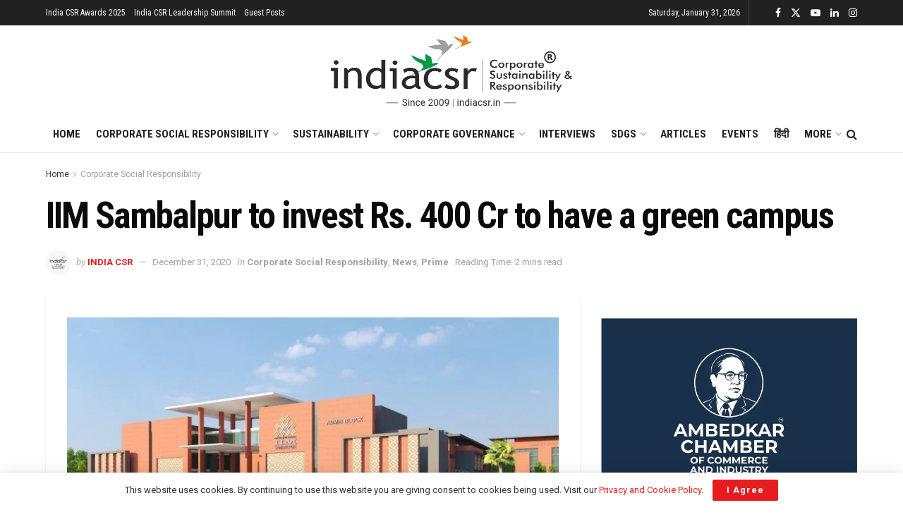

--- FILE ---
content_type: text/html; charset=UTF-8
request_url: https://indiacsr.in/iim-sambalpur-to-invest-rs-400-cr-to-have-a-green-campus/
body_size: 60438
content:
<!doctype html>
<!--[if lt IE 7]> <html class="no-js lt-ie9 lt-ie8 lt-ie7" lang="en-US" prefix="og: https://ogp.me/ns#"> <![endif]-->
<!--[if IE 7]>    <html class="no-js lt-ie9 lt-ie8" lang="en-US" prefix="og: https://ogp.me/ns#"> <![endif]-->
<!--[if IE 8]>    <html class="no-js lt-ie9" lang="en-US" prefix="og: https://ogp.me/ns#"> <![endif]-->
<!--[if IE 9]>    <html class="no-js lt-ie10" lang="en-US" prefix="og: https://ogp.me/ns#"> <![endif]-->
<!--[if gt IE 8]><!--> <html class="no-js" lang="en-US" prefix="og: https://ogp.me/ns#"> <!--<![endif]-->
<head>
    <meta http-equiv="Content-Type" content="text/html; charset=UTF-8" />
    <meta name='viewport' content='width=device-width, initial-scale=1, user-scalable=yes' />
    <link rel="profile" href="http://gmpg.org/xfn/11" />
    <link rel="pingback" href="https://indiacsr.in/xmlrpc.php" />
    <meta property="og:type" content="article">
<meta property="og:title" content="IIM Sambalpur to invest Rs. 400 Cr to have a green campus">
<meta property="og:site_name" content="India CSR">
<meta property="og:description" content="After achieving a string of accomplishments in 2020, IIM Sambalpur, one of the most promising and dynamic management institutions among the new">
<meta property="og:url" content="https://indiacsr.in/iim-sambalpur-to-invest-rs-400-cr-to-have-a-green-campus/">
<meta property="og:locale" content="en_US">
<meta property="og:image" content="https://indiacsr.in/wp-content/uploads/2020/12/IIM-Sambalpur-Admin-Building-at-India-CSR-CSR-in-Odisha-Managment-Education-in-Odisha.jpg">
<meta property="og:image:height" content="715">
<meta property="og:image:width" content="1430">
<meta property="article:published_time" content="2020-12-31T09:37:06+05:30">
<meta property="article:modified_time" content="2021-08-04T06:31:10+05:30">
<meta property="article:author" content="https://www.facebook.com/indiacsrnetwork">
<meta property="article:section" content="Corporate Social Responsibility">
<meta property="article:tag" content="IIM Sambalpur">
<meta name="twitter:card" content="summary_large_image">
<meta name="twitter:title" content="IIM Sambalpur to invest Rs. 400 Cr to have a green campus">
<meta name="twitter:description" content="After achieving a string of accomplishments in 2020, IIM Sambalpur, one of the most promising and dynamic management institutions among the new">
<meta name="twitter:url" content="https://indiacsr.in/iim-sambalpur-to-invest-rs-400-cr-to-have-a-green-campus/">
<meta name="twitter:site" content="https://twitter.com/indiacsr">
<meta name="twitter:image" content="https://indiacsr.in/wp-content/uploads/2020/12/IIM-Sambalpur-Admin-Building-at-India-CSR-CSR-in-Odisha-Managment-Education-in-Odisha.jpg">
<meta name="twitter:image:width" content="1430">
<meta name="twitter:image:height" content="715">
			<script type="text/javascript">
			  var jnews_ajax_url = '/?ajax-request=jnews'
			</script>
			<script type="text/javascript">;window.jnews=window.jnews||{},window.jnews.library=window.jnews.library||{},window.jnews.library=function(){"use strict";var e=this;e.win=window,e.doc=document,e.noop=function(){},e.globalBody=e.doc.getElementsByTagName("body")[0],e.globalBody=e.globalBody?e.globalBody:e.doc,e.win.jnewsDataStorage=e.win.jnewsDataStorage||{_storage:new WeakMap,put:function(e,t,n){this._storage.has(e)||this._storage.set(e,new Map),this._storage.get(e).set(t,n)},get:function(e,t){return this._storage.get(e).get(t)},has:function(e,t){return this._storage.has(e)&&this._storage.get(e).has(t)},remove:function(e,t){var n=this._storage.get(e).delete(t);return 0===!this._storage.get(e).size&&this._storage.delete(e),n}},e.windowWidth=function(){return e.win.innerWidth||e.docEl.clientWidth||e.globalBody.clientWidth},e.windowHeight=function(){return e.win.innerHeight||e.docEl.clientHeight||e.globalBody.clientHeight},e.requestAnimationFrame=e.win.requestAnimationFrame||e.win.webkitRequestAnimationFrame||e.win.mozRequestAnimationFrame||e.win.msRequestAnimationFrame||window.oRequestAnimationFrame||function(e){return setTimeout(e,1e3/60)},e.cancelAnimationFrame=e.win.cancelAnimationFrame||e.win.webkitCancelAnimationFrame||e.win.webkitCancelRequestAnimationFrame||e.win.mozCancelAnimationFrame||e.win.msCancelRequestAnimationFrame||e.win.oCancelRequestAnimationFrame||function(e){clearTimeout(e)},e.classListSupport="classList"in document.createElement("_"),e.hasClass=e.classListSupport?function(e,t){return e.classList.contains(t)}:function(e,t){return e.className.indexOf(t)>=0},e.addClass=e.classListSupport?function(t,n){e.hasClass(t,n)||t.classList.add(n)}:function(t,n){e.hasClass(t,n)||(t.className+=" "+n)},e.removeClass=e.classListSupport?function(t,n){e.hasClass(t,n)&&t.classList.remove(n)}:function(t,n){e.hasClass(t,n)&&(t.className=t.className.replace(n,""))},e.objKeys=function(e){var t=[];for(var n in e)Object.prototype.hasOwnProperty.call(e,n)&&t.push(n);return t},e.isObjectSame=function(e,t){var n=!0;return JSON.stringify(e)!==JSON.stringify(t)&&(n=!1),n},e.extend=function(){for(var e,t,n,o=arguments[0]||{},i=1,a=arguments.length;i<a;i++)if(null!==(e=arguments[i]))for(t in e)o!==(n=e[t])&&void 0!==n&&(o[t]=n);return o},e.dataStorage=e.win.jnewsDataStorage,e.isVisible=function(e){return 0!==e.offsetWidth&&0!==e.offsetHeight||e.getBoundingClientRect().length},e.getHeight=function(e){return e.offsetHeight||e.clientHeight||e.getBoundingClientRect().height},e.getWidth=function(e){return e.offsetWidth||e.clientWidth||e.getBoundingClientRect().width},e.supportsPassive=!1;try{var t=Object.defineProperty({},"passive",{get:function(){e.supportsPassive=!0}});"createEvent"in e.doc?e.win.addEventListener("test",null,t):"fireEvent"in e.doc&&e.win.attachEvent("test",null)}catch(e){}e.passiveOption=!!e.supportsPassive&&{passive:!0},e.setStorage=function(e,t){e="jnews-"+e;var n={expired:Math.floor(((new Date).getTime()+432e5)/1e3)};t=Object.assign(n,t);localStorage.setItem(e,JSON.stringify(t))},e.getStorage=function(e){e="jnews-"+e;var t=localStorage.getItem(e);return null!==t&&0<t.length?JSON.parse(localStorage.getItem(e)):{}},e.expiredStorage=function(){var t,n="jnews-";for(var o in localStorage)o.indexOf(n)>-1&&"undefined"!==(t=e.getStorage(o.replace(n,""))).expired&&t.expired<Math.floor((new Date).getTime()/1e3)&&localStorage.removeItem(o)},e.addEvents=function(t,n,o){for(var i in n){var a=["touchstart","touchmove"].indexOf(i)>=0&&!o&&e.passiveOption;"createEvent"in e.doc?t.addEventListener(i,n[i],a):"fireEvent"in e.doc&&t.attachEvent("on"+i,n[i])}},e.removeEvents=function(t,n){for(var o in n)"createEvent"in e.doc?t.removeEventListener(o,n[o]):"fireEvent"in e.doc&&t.detachEvent("on"+o,n[o])},e.triggerEvents=function(t,n,o){var i;o=o||{detail:null};return"createEvent"in e.doc?(!(i=e.doc.createEvent("CustomEvent")||new CustomEvent(n)).initCustomEvent||i.initCustomEvent(n,!0,!1,o),void t.dispatchEvent(i)):"fireEvent"in e.doc?((i=e.doc.createEventObject()).eventType=n,void t.fireEvent("on"+i.eventType,i)):void 0},e.getParents=function(t,n){void 0===n&&(n=e.doc);for(var o=[],i=t.parentNode,a=!1;!a;)if(i){var r=i;r.querySelectorAll(n).length?a=!0:(o.push(r),i=r.parentNode)}else o=[],a=!0;return o},e.forEach=function(e,t,n){for(var o=0,i=e.length;o<i;o++)t.call(n,e[o],o)},e.getText=function(e){return e.innerText||e.textContent},e.setText=function(e,t){var n="object"==typeof t?t.innerText||t.textContent:t;e.innerText&&(e.innerText=n),e.textContent&&(e.textContent=n)},e.httpBuildQuery=function(t){return e.objKeys(t).reduce(function t(n){var o=arguments.length>1&&void 0!==arguments[1]?arguments[1]:null;return function(i,a){var r=n[a];a=encodeURIComponent(a);var s=o?"".concat(o,"[").concat(a,"]"):a;return null==r||"function"==typeof r?(i.push("".concat(s,"=")),i):["number","boolean","string"].includes(typeof r)?(i.push("".concat(s,"=").concat(encodeURIComponent(r))),i):(i.push(e.objKeys(r).reduce(t(r,s),[]).join("&")),i)}}(t),[]).join("&")},e.get=function(t,n,o,i){return o="function"==typeof o?o:e.noop,e.ajax("GET",t,n,o,i)},e.post=function(t,n,o,i){return o="function"==typeof o?o:e.noop,e.ajax("POST",t,n,o,i)},e.ajax=function(t,n,o,i,a){var r=new XMLHttpRequest,s=n,c=e.httpBuildQuery(o);if(t=-1!=["GET","POST"].indexOf(t)?t:"GET",r.open(t,s+("GET"==t?"?"+c:""),!0),"POST"==t&&r.setRequestHeader("Content-type","application/x-www-form-urlencoded"),r.setRequestHeader("X-Requested-With","XMLHttpRequest"),r.onreadystatechange=function(){4===r.readyState&&200<=r.status&&300>r.status&&"function"==typeof i&&i.call(void 0,r.response)},void 0!==a&&!a){return{xhr:r,send:function(){r.send("POST"==t?c:null)}}}return r.send("POST"==t?c:null),{xhr:r}},e.scrollTo=function(t,n,o){function i(e,t,n){this.start=this.position(),this.change=e-this.start,this.currentTime=0,this.increment=20,this.duration=void 0===n?500:n,this.callback=t,this.finish=!1,this.animateScroll()}return Math.easeInOutQuad=function(e,t,n,o){return(e/=o/2)<1?n/2*e*e+t:-n/2*(--e*(e-2)-1)+t},i.prototype.stop=function(){this.finish=!0},i.prototype.move=function(t){e.doc.documentElement.scrollTop=t,e.globalBody.parentNode.scrollTop=t,e.globalBody.scrollTop=t},i.prototype.position=function(){return e.doc.documentElement.scrollTop||e.globalBody.parentNode.scrollTop||e.globalBody.scrollTop},i.prototype.animateScroll=function(){this.currentTime+=this.increment;var t=Math.easeInOutQuad(this.currentTime,this.start,this.change,this.duration);this.move(t),this.currentTime<this.duration&&!this.finish?e.requestAnimationFrame.call(e.win,this.animateScroll.bind(this)):this.callback&&"function"==typeof this.callback&&this.callback()},new i(t,n,o)},e.unwrap=function(t){var n,o=t;e.forEach(t,(function(e,t){n?n+=e:n=e})),o.replaceWith(n)},e.performance={start:function(e){performance.mark(e+"Start")},stop:function(e){performance.mark(e+"End"),performance.measure(e,e+"Start",e+"End")}},e.fps=function(){var t=0,n=0,o=0;!function(){var i=t=0,a=0,r=0,s=document.getElementById("fpsTable"),c=function(t){void 0===document.getElementsByTagName("body")[0]?e.requestAnimationFrame.call(e.win,(function(){c(t)})):document.getElementsByTagName("body")[0].appendChild(t)};null===s&&((s=document.createElement("div")).style.position="fixed",s.style.top="120px",s.style.left="10px",s.style.width="100px",s.style.height="20px",s.style.border="1px solid black",s.style.fontSize="11px",s.style.zIndex="100000",s.style.backgroundColor="white",s.id="fpsTable",c(s));var l=function(){o++,n=Date.now(),(a=(o/(r=(n-t)/1e3)).toPrecision(2))!=i&&(i=a,s.innerHTML=i+"fps"),1<r&&(t=n,o=0),e.requestAnimationFrame.call(e.win,l)};l()}()},e.instr=function(e,t){for(var n=0;n<t.length;n++)if(-1!==e.toLowerCase().indexOf(t[n].toLowerCase()))return!0},e.winLoad=function(t,n){function o(o){if("complete"===e.doc.readyState||"interactive"===e.doc.readyState)return!o||n?setTimeout(t,n||1):t(o),1}o()||e.addEvents(e.win,{load:o})},e.docReady=function(t,n){function o(o){if("complete"===e.doc.readyState||"interactive"===e.doc.readyState)return!o||n?setTimeout(t,n||1):t(o),1}o()||e.addEvents(e.doc,{DOMContentLoaded:o})},e.fireOnce=function(){e.docReady((function(){e.assets=e.assets||[],e.assets.length&&(e.boot(),e.load_assets())}),50)},e.boot=function(){e.length&&e.doc.querySelectorAll("style[media]").forEach((function(e){"not all"==e.getAttribute("media")&&e.removeAttribute("media")}))},e.create_js=function(t,n){var o=e.doc.createElement("script");switch(o.setAttribute("src",t),n){case"defer":o.setAttribute("defer",!0);break;case"async":o.setAttribute("async",!0);break;case"deferasync":o.setAttribute("defer",!0),o.setAttribute("async",!0)}e.globalBody.appendChild(o)},e.load_assets=function(){"object"==typeof e.assets&&e.forEach(e.assets.slice(0),(function(t,n){var o="";t.defer&&(o+="defer"),t.async&&(o+="async"),e.create_js(t.url,o);var i=e.assets.indexOf(t);i>-1&&e.assets.splice(i,1)})),e.assets=jnewsoption.au_scripts=window.jnewsads=[]},e.setCookie=function(e,t,n){var o="";if(n){var i=new Date;i.setTime(i.getTime()+24*n*60*60*1e3),o="; expires="+i.toUTCString()}document.cookie=e+"="+(t||"")+o+"; path=/"},e.getCookie=function(e){for(var t=e+"=",n=document.cookie.split(";"),o=0;o<n.length;o++){for(var i=n[o];" "==i.charAt(0);)i=i.substring(1,i.length);if(0==i.indexOf(t))return i.substring(t.length,i.length)}return null},e.eraseCookie=function(e){document.cookie=e+"=; Path=/; Expires=Thu, 01 Jan 1970 00:00:01 GMT;"},e.docReady((function(){e.globalBody=e.globalBody==e.doc?e.doc.getElementsByTagName("body")[0]:e.globalBody,e.globalBody=e.globalBody?e.globalBody:e.doc})),e.winLoad((function(){e.winLoad((function(){var t=!1;if(void 0!==window.jnewsadmin)if(void 0!==window.file_version_checker){var n=e.objKeys(window.file_version_checker);n.length?n.forEach((function(e){t||"10.0.4"===window.file_version_checker[e]||(t=!0)})):t=!0}else t=!0;t&&(window.jnewsHelper.getMessage(),window.jnewsHelper.getNotice())}),2500)}))},window.jnews.library=new window.jnews.library;</script><!-- Google tag (gtag.js) consent mode dataLayer added by Site Kit -->
<script type="text/javascript" id="google_gtagjs-js-consent-mode-data-layer">
/* <![CDATA[ */
window.dataLayer = window.dataLayer || [];function gtag(){dataLayer.push(arguments);}
gtag('consent', 'default', {"ad_personalization":"denied","ad_storage":"denied","ad_user_data":"denied","analytics_storage":"denied","functionality_storage":"denied","security_storage":"denied","personalization_storage":"denied","region":["AT","BE","BG","CH","CY","CZ","DE","DK","EE","ES","FI","FR","GB","GR","HR","HU","IE","IS","IT","LI","LT","LU","LV","MT","NL","NO","PL","PT","RO","SE","SI","SK"],"wait_for_update":500});
window._googlesitekitConsentCategoryMap = {"statistics":["analytics_storage"],"marketing":["ad_storage","ad_user_data","ad_personalization"],"functional":["functionality_storage","security_storage"],"preferences":["personalization_storage"]};
window._googlesitekitConsents = {"ad_personalization":"denied","ad_storage":"denied","ad_user_data":"denied","analytics_storage":"denied","functionality_storage":"denied","security_storage":"denied","personalization_storage":"denied","region":["AT","BE","BG","CH","CY","CZ","DE","DK","EE","ES","FI","FR","GB","GR","HR","HU","IE","IS","IT","LI","LT","LU","LV","MT","NL","NO","PL","PT","RO","SE","SI","SK"],"wait_for_update":500};
/* ]]> */
</script>
<!-- End Google tag (gtag.js) consent mode dataLayer added by Site Kit -->

<!-- Search Engine Optimization by Rank Math PRO - https://rankmath.com/ -->
<title>IIM Sambalpur To Invest Rs. 400 Cr To Have A Green Campus - India CSR</title>
<meta name="description" content="After achieving a string of accomplishments in 2020, IIM Sambalpur, one of the most promising and dynamic management institutions among the new generation"/>
<meta name="robots" content="follow, index, max-snippet:-1, max-video-preview:-1, max-image-preview:large"/>
<link rel="canonical" href="https://indiacsr.in/iim-sambalpur-to-invest-rs-400-cr-to-have-a-green-campus/" />
<meta property="og:locale" content="en_US" />
<meta property="og:type" content="article" />
<meta property="og:title" content="IIM Sambalpur To Invest Rs. 400 Cr To Have A Green Campus - India CSR" />
<meta property="og:description" content="After achieving a string of accomplishments in 2020, IIM Sambalpur, one of the most promising and dynamic management institutions among the new generation" />
<meta property="og:url" content="https://indiacsr.in/iim-sambalpur-to-invest-rs-400-cr-to-have-a-green-campus/" />
<meta property="og:site_name" content="India CSR" />
<meta property="article:publisher" content="https://www.facebook.com/indiacsrnetwork" />
<meta property="article:author" content="https://www.facebook.com/indiacsrnetwork" />
<meta property="article:tag" content="IIM Sambalpur" />
<meta property="article:section" content="Corporate Social Responsibility" />
<meta property="og:updated_time" content="2021-08-04T06:31:10+05:30" />
<meta property="og:image" content="https://indiacsr.in/wp-content/uploads/2020/12/IIM-Sambalpur-Admin-Building-at-India-CSR-CSR-in-Odisha-Managment-Education-in-Odisha.jpg" />
<meta property="og:image:secure_url" content="https://indiacsr.in/wp-content/uploads/2020/12/IIM-Sambalpur-Admin-Building-at-India-CSR-CSR-in-Odisha-Managment-Education-in-Odisha.jpg" />
<meta property="og:image:width" content="1430" />
<meta property="og:image:height" content="715" />
<meta property="og:image:alt" content="IIM Sambalpur to invest Rs. 400 Cr to have a green campus" />
<meta property="og:image:type" content="image/jpeg" />
<meta property="article:published_time" content="2020-12-31T09:37:06+05:30" />
<meta property="article:modified_time" content="2021-08-04T06:31:10+05:30" />
<meta name="twitter:card" content="summary_large_image" />
<meta name="twitter:title" content="IIM Sambalpur To Invest Rs. 400 Cr To Have A Green Campus - India CSR" />
<meta name="twitter:description" content="After achieving a string of accomplishments in 2020, IIM Sambalpur, one of the most promising and dynamic management institutions among the new generation" />
<meta name="twitter:site" content="@indiacsr" />
<meta name="twitter:creator" content="@indiacsr" />
<meta name="twitter:image" content="https://indiacsr.in/wp-content/uploads/2020/12/IIM-Sambalpur-Admin-Building-at-India-CSR-CSR-in-Odisha-Managment-Education-in-Odisha.jpg" />
<meta name="twitter:label1" content="Written by" />
<meta name="twitter:data1" content="India CSR" />
<meta name="twitter:label2" content="Time to read" />
<meta name="twitter:data2" content="1 minute" />
<script type="application/ld+json" class="rank-math-schema-pro">{"@context":"https://schema.org","@graph":[{"@type":"Place","@id":"https://indiacsr.in/#place","address":{"@type":"PostalAddress","streetAddress":"222, Krishna Vatika, Near Shalini School, Church Road","addressLocality":"Boirdadar","addressRegion":"Raigarh","postalCode":"496001","addressCountry":"Chhattisgarh"}},{"@type":["NewsMediaOrganization","Organization"],"@id":"https://indiacsr.in/#organization","name":"India CSR","url":"http://indiacsr.in","sameAs":["https://www.facebook.com/indiacsrnetwork","https://twitter.com/indiacsr","https://www.linkedin.com/in/indiacsrnetwork/"],"email":"rusenk@indiacsr.in","address":{"@type":"PostalAddress","streetAddress":"222, Krishna Vatika, Near Shalini School, Church Road","addressLocality":"Boirdadar","addressRegion":"Raigarh","postalCode":"496001","addressCountry":"Chhattisgarh"},"logo":{"@type":"ImageObject","@id":"https://indiacsr.in/#logo","url":"https://indiacsr.in/wp-content/uploads/2025/04/India-CSR-Logo-Updated-New.png","contentUrl":"https://indiacsr.in/wp-content/uploads/2025/04/India-CSR-Logo-Updated-New.png","caption":"India CSR","inLanguage":"en-US","width":"684","height":"203"},"contactPoint":[{"@type":"ContactPoint","telephone":"+91 9981099555","contactType":"customer support"}],"description":"India CSR is the largest media on CSR and sustainability offering diverse content across multisectoral issues on business responsibility. It covers Sustainable Development, Corporate Social Responsibility (CSR), Sustainability, and related issues in India. Founded in 2009, the organisation aspires to become a globally admired media that offers valuable information to its readers through responsible reporting.","location":{"@id":"https://indiacsr.in/#place"}},{"@type":"WebSite","@id":"https://indiacsr.in/#website","url":"https://indiacsr.in","name":"India CSR","publisher":{"@id":"https://indiacsr.in/#organization"},"inLanguage":"en-US"},{"@type":"ImageObject","@id":"https://indiacsr.in/wp-content/uploads/2020/12/IIM-Sambalpur-Admin-Building-at-India-CSR-CSR-in-Odisha-Managment-Education-in-Odisha.jpg","url":"https://indiacsr.in/wp-content/uploads/2020/12/IIM-Sambalpur-Admin-Building-at-India-CSR-CSR-in-Odisha-Managment-Education-in-Odisha.jpg","width":"1430","height":"715","inLanguage":"en-US"},{"@type":"BreadcrumbList","@id":"https://indiacsr.in/iim-sambalpur-to-invest-rs-400-cr-to-have-a-green-campus/#breadcrumb","itemListElement":[{"@type":"ListItem","position":"1","item":{"@id":"https://indiacsr.in/","name":"India CSR"}},{"@type":"ListItem","position":"2","item":{"@id":"https://indiacsr.in/csr/","name":"Corporate Social Responsibility"}},{"@type":"ListItem","position":"3","item":{"@id":"https://indiacsr.in/iim-sambalpur-to-invest-rs-400-cr-to-have-a-green-campus/","name":"IIM Sambalpur to invest Rs. 400 Cr to have a green campus"}}]},{"@type":"WebPage","@id":"https://indiacsr.in/iim-sambalpur-to-invest-rs-400-cr-to-have-a-green-campus/#webpage","url":"https://indiacsr.in/iim-sambalpur-to-invest-rs-400-cr-to-have-a-green-campus/","name":"IIM Sambalpur To Invest Rs. 400 Cr To Have A Green Campus - India CSR","datePublished":"2020-12-31T09:37:06+05:30","dateModified":"2021-08-04T06:31:10+05:30","isPartOf":{"@id":"https://indiacsr.in/#website"},"primaryImageOfPage":{"@id":"https://indiacsr.in/wp-content/uploads/2020/12/IIM-Sambalpur-Admin-Building-at-India-CSR-CSR-in-Odisha-Managment-Education-in-Odisha.jpg"},"inLanguage":"en-US","breadcrumb":{"@id":"https://indiacsr.in/iim-sambalpur-to-invest-rs-400-cr-to-have-a-green-campus/#breadcrumb"}},{"@type":"Person","@id":"https://indiacsr.in/author/indiacsr/","name":"India CSR","url":"https://indiacsr.in/author/indiacsr/","image":{"@type":"ImageObject","@id":"https://secure.gravatar.com/avatar/cdd9d9721f8c35d90c94229778f26ea6aba6a85c8e01a3776a3ce1fbb3a71721?s=96&amp;d=mm&amp;r=g","url":"https://secure.gravatar.com/avatar/cdd9d9721f8c35d90c94229778f26ea6aba6a85c8e01a3776a3ce1fbb3a71721?s=96&amp;d=mm&amp;r=g","caption":"India CSR","inLanguage":"en-US"},"sameAs":["http://indiacsr.in","https://www.facebook.com/indiacsrnetwork","https://twitter.com/https://twitter.com/indiacsr"],"worksFor":{"@id":"https://indiacsr.in/#organization"}},{"@type":"NewsArticle","headline":"IIM Sambalpur To Invest Rs. 400 Cr To Have A Green Campus - India CSR","datePublished":"2020-12-31T09:37:06+05:30","dateModified":"2021-08-04T06:31:10+05:30","articleSection":"Corporate Social Responsibility, News, Prime","author":{"@id":"https://indiacsr.in/author/indiacsr/","name":"India CSR"},"publisher":{"@id":"https://indiacsr.in/#organization"},"description":"After achieving a string of accomplishments in 2020,\u00a0IIM Sambalpur,\u00a0one of the most promising and dynamic management institutions among the new generation","copyrightYear":"2021","copyrightHolder":{"@id":"https://indiacsr.in/#organization"},"name":"IIM Sambalpur To Invest Rs. 400 Cr To Have A Green Campus - India CSR","@id":"https://indiacsr.in/iim-sambalpur-to-invest-rs-400-cr-to-have-a-green-campus/#richSnippet","isPartOf":{"@id":"https://indiacsr.in/iim-sambalpur-to-invest-rs-400-cr-to-have-a-green-campus/#webpage"},"image":{"@id":"https://indiacsr.in/wp-content/uploads/2020/12/IIM-Sambalpur-Admin-Building-at-India-CSR-CSR-in-Odisha-Managment-Education-in-Odisha.jpg"},"inLanguage":"en-US","mainEntityOfPage":{"@id":"https://indiacsr.in/iim-sambalpur-to-invest-rs-400-cr-to-have-a-green-campus/#webpage"}}]}</script>
<!-- /Rank Math WordPress SEO plugin -->

<link rel='dns-prefetch' href='//www.googletagmanager.com' />
<link rel='dns-prefetch' href='//news.google.com' />
<link rel='dns-prefetch' href='//fonts.googleapis.com' />
<link rel='dns-prefetch' href='//pagead2.googlesyndication.com' />
<link rel='preconnect' href='https://fonts.gstatic.com' />
<link rel="alternate" type="application/rss+xml" title="India CSR &raquo; Feed" href="https://indiacsr.in/feed/" />
<link rel="alternate" title="oEmbed (JSON)" type="application/json+oembed" href="https://indiacsr.in/wp-json/oembed/1.0/embed?url=https%3A%2F%2Findiacsr.in%2Fiim-sambalpur-to-invest-rs-400-cr-to-have-a-green-campus%2F" />
<link rel="alternate" title="oEmbed (XML)" type="text/xml+oembed" href="https://indiacsr.in/wp-json/oembed/1.0/embed?url=https%3A%2F%2Findiacsr.in%2Fiim-sambalpur-to-invest-rs-400-cr-to-have-a-green-campus%2F&#038;format=xml" />
<link rel="alternate" type="application/rss+xml" title="India CSR &raquo; Stories Feed" href="https://indiacsr.in/web-stories/feed/"><style id='wp-img-auto-sizes-contain-inline-css' type='text/css'>
img:is([sizes=auto i],[sizes^="auto," i]){contain-intrinsic-size:3000px 1500px}
/*# sourceURL=wp-img-auto-sizes-contain-inline-css */
</style>
<style id='wp-emoji-styles-inline-css' type='text/css'>

	img.wp-smiley, img.emoji {
		display: inline !important;
		border: none !important;
		box-shadow: none !important;
		height: 1em !important;
		width: 1em !important;
		margin: 0 0.07em !important;
		vertical-align: -0.1em !important;
		background: none !important;
		padding: 0 !important;
	}
/*# sourceURL=wp-emoji-styles-inline-css */
</style>
<style id='wp-block-library-inline-css' type='text/css'>
:root{--wp-block-synced-color:#7a00df;--wp-block-synced-color--rgb:122,0,223;--wp-bound-block-color:var(--wp-block-synced-color);--wp-editor-canvas-background:#ddd;--wp-admin-theme-color:#007cba;--wp-admin-theme-color--rgb:0,124,186;--wp-admin-theme-color-darker-10:#006ba1;--wp-admin-theme-color-darker-10--rgb:0,107,160.5;--wp-admin-theme-color-darker-20:#005a87;--wp-admin-theme-color-darker-20--rgb:0,90,135;--wp-admin-border-width-focus:2px}@media (min-resolution:192dpi){:root{--wp-admin-border-width-focus:1.5px}}.wp-element-button{cursor:pointer}:root .has-very-light-gray-background-color{background-color:#eee}:root .has-very-dark-gray-background-color{background-color:#313131}:root .has-very-light-gray-color{color:#eee}:root .has-very-dark-gray-color{color:#313131}:root .has-vivid-green-cyan-to-vivid-cyan-blue-gradient-background{background:linear-gradient(135deg,#00d084,#0693e3)}:root .has-purple-crush-gradient-background{background:linear-gradient(135deg,#34e2e4,#4721fb 50%,#ab1dfe)}:root .has-hazy-dawn-gradient-background{background:linear-gradient(135deg,#faaca8,#dad0ec)}:root .has-subdued-olive-gradient-background{background:linear-gradient(135deg,#fafae1,#67a671)}:root .has-atomic-cream-gradient-background{background:linear-gradient(135deg,#fdd79a,#004a59)}:root .has-nightshade-gradient-background{background:linear-gradient(135deg,#330968,#31cdcf)}:root .has-midnight-gradient-background{background:linear-gradient(135deg,#020381,#2874fc)}:root{--wp--preset--font-size--normal:16px;--wp--preset--font-size--huge:42px}.has-regular-font-size{font-size:1em}.has-larger-font-size{font-size:2.625em}.has-normal-font-size{font-size:var(--wp--preset--font-size--normal)}.has-huge-font-size{font-size:var(--wp--preset--font-size--huge)}.has-text-align-center{text-align:center}.has-text-align-left{text-align:left}.has-text-align-right{text-align:right}.has-fit-text{white-space:nowrap!important}#end-resizable-editor-section{display:none}.aligncenter{clear:both}.items-justified-left{justify-content:flex-start}.items-justified-center{justify-content:center}.items-justified-right{justify-content:flex-end}.items-justified-space-between{justify-content:space-between}.screen-reader-text{border:0;clip-path:inset(50%);height:1px;margin:-1px;overflow:hidden;padding:0;position:absolute;width:1px;word-wrap:normal!important}.screen-reader-text:focus{background-color:#ddd;clip-path:none;color:#444;display:block;font-size:1em;height:auto;left:5px;line-height:normal;padding:15px 23px 14px;text-decoration:none;top:5px;width:auto;z-index:100000}html :where(.has-border-color){border-style:solid}html :where([style*=border-top-color]){border-top-style:solid}html :where([style*=border-right-color]){border-right-style:solid}html :where([style*=border-bottom-color]){border-bottom-style:solid}html :where([style*=border-left-color]){border-left-style:solid}html :where([style*=border-width]){border-style:solid}html :where([style*=border-top-width]){border-top-style:solid}html :where([style*=border-right-width]){border-right-style:solid}html :where([style*=border-bottom-width]){border-bottom-style:solid}html :where([style*=border-left-width]){border-left-style:solid}html :where(img[class*=wp-image-]){height:auto;max-width:100%}:where(figure){margin:0 0 1em}html :where(.is-position-sticky){--wp-admin--admin-bar--position-offset:var(--wp-admin--admin-bar--height,0px)}@media screen and (max-width:600px){html :where(.is-position-sticky){--wp-admin--admin-bar--position-offset:0px}}

/*# sourceURL=wp-block-library-inline-css */
</style><style id='wp-block-paragraph-inline-css' type='text/css'>
.is-small-text{font-size:.875em}.is-regular-text{font-size:1em}.is-large-text{font-size:2.25em}.is-larger-text{font-size:3em}.has-drop-cap:not(:focus):first-letter{float:left;font-size:8.4em;font-style:normal;font-weight:100;line-height:.68;margin:.05em .1em 0 0;text-transform:uppercase}body.rtl .has-drop-cap:not(:focus):first-letter{float:none;margin-left:.1em}p.has-drop-cap.has-background{overflow:hidden}:root :where(p.has-background){padding:1.25em 2.375em}:where(p.has-text-color:not(.has-link-color)) a{color:inherit}p.has-text-align-left[style*="writing-mode:vertical-lr"],p.has-text-align-right[style*="writing-mode:vertical-rl"]{rotate:180deg}
/*# sourceURL=https://indiacsr.in/wp-includes/blocks/paragraph/style.min.css */
</style>
<style id='global-styles-inline-css' type='text/css'>
:root{--wp--preset--aspect-ratio--square: 1;--wp--preset--aspect-ratio--4-3: 4/3;--wp--preset--aspect-ratio--3-4: 3/4;--wp--preset--aspect-ratio--3-2: 3/2;--wp--preset--aspect-ratio--2-3: 2/3;--wp--preset--aspect-ratio--16-9: 16/9;--wp--preset--aspect-ratio--9-16: 9/16;--wp--preset--color--black: #000000;--wp--preset--color--cyan-bluish-gray: #abb8c3;--wp--preset--color--white: #ffffff;--wp--preset--color--pale-pink: #f78da7;--wp--preset--color--vivid-red: #cf2e2e;--wp--preset--color--luminous-vivid-orange: #ff6900;--wp--preset--color--luminous-vivid-amber: #fcb900;--wp--preset--color--light-green-cyan: #7bdcb5;--wp--preset--color--vivid-green-cyan: #00d084;--wp--preset--color--pale-cyan-blue: #8ed1fc;--wp--preset--color--vivid-cyan-blue: #0693e3;--wp--preset--color--vivid-purple: #9b51e0;--wp--preset--gradient--vivid-cyan-blue-to-vivid-purple: linear-gradient(135deg,rgb(6,147,227) 0%,rgb(155,81,224) 100%);--wp--preset--gradient--light-green-cyan-to-vivid-green-cyan: linear-gradient(135deg,rgb(122,220,180) 0%,rgb(0,208,130) 100%);--wp--preset--gradient--luminous-vivid-amber-to-luminous-vivid-orange: linear-gradient(135deg,rgb(252,185,0) 0%,rgb(255,105,0) 100%);--wp--preset--gradient--luminous-vivid-orange-to-vivid-red: linear-gradient(135deg,rgb(255,105,0) 0%,rgb(207,46,46) 100%);--wp--preset--gradient--very-light-gray-to-cyan-bluish-gray: linear-gradient(135deg,rgb(238,238,238) 0%,rgb(169,184,195) 100%);--wp--preset--gradient--cool-to-warm-spectrum: linear-gradient(135deg,rgb(74,234,220) 0%,rgb(151,120,209) 20%,rgb(207,42,186) 40%,rgb(238,44,130) 60%,rgb(251,105,98) 80%,rgb(254,248,76) 100%);--wp--preset--gradient--blush-light-purple: linear-gradient(135deg,rgb(255,206,236) 0%,rgb(152,150,240) 100%);--wp--preset--gradient--blush-bordeaux: linear-gradient(135deg,rgb(254,205,165) 0%,rgb(254,45,45) 50%,rgb(107,0,62) 100%);--wp--preset--gradient--luminous-dusk: linear-gradient(135deg,rgb(255,203,112) 0%,rgb(199,81,192) 50%,rgb(65,88,208) 100%);--wp--preset--gradient--pale-ocean: linear-gradient(135deg,rgb(255,245,203) 0%,rgb(182,227,212) 50%,rgb(51,167,181) 100%);--wp--preset--gradient--electric-grass: linear-gradient(135deg,rgb(202,248,128) 0%,rgb(113,206,126) 100%);--wp--preset--gradient--midnight: linear-gradient(135deg,rgb(2,3,129) 0%,rgb(40,116,252) 100%);--wp--preset--font-size--small: 13px;--wp--preset--font-size--medium: 20px;--wp--preset--font-size--large: 36px;--wp--preset--font-size--x-large: 42px;--wp--preset--spacing--20: 0.44rem;--wp--preset--spacing--30: 0.67rem;--wp--preset--spacing--40: 1rem;--wp--preset--spacing--50: 1.5rem;--wp--preset--spacing--60: 2.25rem;--wp--preset--spacing--70: 3.38rem;--wp--preset--spacing--80: 5.06rem;--wp--preset--shadow--natural: 6px 6px 9px rgba(0, 0, 0, 0.2);--wp--preset--shadow--deep: 12px 12px 50px rgba(0, 0, 0, 0.4);--wp--preset--shadow--sharp: 6px 6px 0px rgba(0, 0, 0, 0.2);--wp--preset--shadow--outlined: 6px 6px 0px -3px rgb(255, 255, 255), 6px 6px rgb(0, 0, 0);--wp--preset--shadow--crisp: 6px 6px 0px rgb(0, 0, 0);}:where(.is-layout-flex){gap: 0.5em;}:where(.is-layout-grid){gap: 0.5em;}body .is-layout-flex{display: flex;}.is-layout-flex{flex-wrap: wrap;align-items: center;}.is-layout-flex > :is(*, div){margin: 0;}body .is-layout-grid{display: grid;}.is-layout-grid > :is(*, div){margin: 0;}:where(.wp-block-columns.is-layout-flex){gap: 2em;}:where(.wp-block-columns.is-layout-grid){gap: 2em;}:where(.wp-block-post-template.is-layout-flex){gap: 1.25em;}:where(.wp-block-post-template.is-layout-grid){gap: 1.25em;}.has-black-color{color: var(--wp--preset--color--black) !important;}.has-cyan-bluish-gray-color{color: var(--wp--preset--color--cyan-bluish-gray) !important;}.has-white-color{color: var(--wp--preset--color--white) !important;}.has-pale-pink-color{color: var(--wp--preset--color--pale-pink) !important;}.has-vivid-red-color{color: var(--wp--preset--color--vivid-red) !important;}.has-luminous-vivid-orange-color{color: var(--wp--preset--color--luminous-vivid-orange) !important;}.has-luminous-vivid-amber-color{color: var(--wp--preset--color--luminous-vivid-amber) !important;}.has-light-green-cyan-color{color: var(--wp--preset--color--light-green-cyan) !important;}.has-vivid-green-cyan-color{color: var(--wp--preset--color--vivid-green-cyan) !important;}.has-pale-cyan-blue-color{color: var(--wp--preset--color--pale-cyan-blue) !important;}.has-vivid-cyan-blue-color{color: var(--wp--preset--color--vivid-cyan-blue) !important;}.has-vivid-purple-color{color: var(--wp--preset--color--vivid-purple) !important;}.has-black-background-color{background-color: var(--wp--preset--color--black) !important;}.has-cyan-bluish-gray-background-color{background-color: var(--wp--preset--color--cyan-bluish-gray) !important;}.has-white-background-color{background-color: var(--wp--preset--color--white) !important;}.has-pale-pink-background-color{background-color: var(--wp--preset--color--pale-pink) !important;}.has-vivid-red-background-color{background-color: var(--wp--preset--color--vivid-red) !important;}.has-luminous-vivid-orange-background-color{background-color: var(--wp--preset--color--luminous-vivid-orange) !important;}.has-luminous-vivid-amber-background-color{background-color: var(--wp--preset--color--luminous-vivid-amber) !important;}.has-light-green-cyan-background-color{background-color: var(--wp--preset--color--light-green-cyan) !important;}.has-vivid-green-cyan-background-color{background-color: var(--wp--preset--color--vivid-green-cyan) !important;}.has-pale-cyan-blue-background-color{background-color: var(--wp--preset--color--pale-cyan-blue) !important;}.has-vivid-cyan-blue-background-color{background-color: var(--wp--preset--color--vivid-cyan-blue) !important;}.has-vivid-purple-background-color{background-color: var(--wp--preset--color--vivid-purple) !important;}.has-black-border-color{border-color: var(--wp--preset--color--black) !important;}.has-cyan-bluish-gray-border-color{border-color: var(--wp--preset--color--cyan-bluish-gray) !important;}.has-white-border-color{border-color: var(--wp--preset--color--white) !important;}.has-pale-pink-border-color{border-color: var(--wp--preset--color--pale-pink) !important;}.has-vivid-red-border-color{border-color: var(--wp--preset--color--vivid-red) !important;}.has-luminous-vivid-orange-border-color{border-color: var(--wp--preset--color--luminous-vivid-orange) !important;}.has-luminous-vivid-amber-border-color{border-color: var(--wp--preset--color--luminous-vivid-amber) !important;}.has-light-green-cyan-border-color{border-color: var(--wp--preset--color--light-green-cyan) !important;}.has-vivid-green-cyan-border-color{border-color: var(--wp--preset--color--vivid-green-cyan) !important;}.has-pale-cyan-blue-border-color{border-color: var(--wp--preset--color--pale-cyan-blue) !important;}.has-vivid-cyan-blue-border-color{border-color: var(--wp--preset--color--vivid-cyan-blue) !important;}.has-vivid-purple-border-color{border-color: var(--wp--preset--color--vivid-purple) !important;}.has-vivid-cyan-blue-to-vivid-purple-gradient-background{background: var(--wp--preset--gradient--vivid-cyan-blue-to-vivid-purple) !important;}.has-light-green-cyan-to-vivid-green-cyan-gradient-background{background: var(--wp--preset--gradient--light-green-cyan-to-vivid-green-cyan) !important;}.has-luminous-vivid-amber-to-luminous-vivid-orange-gradient-background{background: var(--wp--preset--gradient--luminous-vivid-amber-to-luminous-vivid-orange) !important;}.has-luminous-vivid-orange-to-vivid-red-gradient-background{background: var(--wp--preset--gradient--luminous-vivid-orange-to-vivid-red) !important;}.has-very-light-gray-to-cyan-bluish-gray-gradient-background{background: var(--wp--preset--gradient--very-light-gray-to-cyan-bluish-gray) !important;}.has-cool-to-warm-spectrum-gradient-background{background: var(--wp--preset--gradient--cool-to-warm-spectrum) !important;}.has-blush-light-purple-gradient-background{background: var(--wp--preset--gradient--blush-light-purple) !important;}.has-blush-bordeaux-gradient-background{background: var(--wp--preset--gradient--blush-bordeaux) !important;}.has-luminous-dusk-gradient-background{background: var(--wp--preset--gradient--luminous-dusk) !important;}.has-pale-ocean-gradient-background{background: var(--wp--preset--gradient--pale-ocean) !important;}.has-electric-grass-gradient-background{background: var(--wp--preset--gradient--electric-grass) !important;}.has-midnight-gradient-background{background: var(--wp--preset--gradient--midnight) !important;}.has-small-font-size{font-size: var(--wp--preset--font-size--small) !important;}.has-medium-font-size{font-size: var(--wp--preset--font-size--medium) !important;}.has-large-font-size{font-size: var(--wp--preset--font-size--large) !important;}.has-x-large-font-size{font-size: var(--wp--preset--font-size--x-large) !important;}
/*# sourceURL=global-styles-inline-css */
</style>

<style id='classic-theme-styles-inline-css' type='text/css'>
/*! This file is auto-generated */
.wp-block-button__link{color:#fff;background-color:#32373c;border-radius:9999px;box-shadow:none;text-decoration:none;padding:calc(.667em + 2px) calc(1.333em + 2px);font-size:1.125em}.wp-block-file__button{background:#32373c;color:#fff;text-decoration:none}
/*# sourceURL=/wp-includes/css/classic-themes.min.css */
</style>
<link rel='stylesheet' id='wp-components-css' href='https://indiacsr.in/wp-includes/css/dist/components/style.min.css?ver=6.9' type='text/css' media='all' />
<link rel='stylesheet' id='wp-preferences-css' href='https://indiacsr.in/wp-includes/css/dist/preferences/style.min.css?ver=6.9' type='text/css' media='all' />
<link rel='stylesheet' id='wp-block-editor-css' href='https://indiacsr.in/wp-includes/css/dist/block-editor/style.min.css?ver=6.9' type='text/css' media='all' />
<link rel='stylesheet' id='popup-maker-block-library-style-css' href='https://indiacsr.in/wp-content/plugins/popup-maker/dist/packages/block-library-style.css?ver=dbea705cfafe089d65f1' type='text/css' media='all' />
<link rel='stylesheet' id='js_composer_front-css' href='https://indiacsr.in/wp-content/plugins/wpbakery-page-builder/assets/css/js_composer.min.css?ver=7.9' type='text/css' media='all' />
<link rel='stylesheet' id='jeg_customizer_font-css' href='//fonts.googleapis.com/css?family=Roboto%3Aregular%2C700%7CRoboto+Condensed%3Aregular%2C700%7CPT+Serif%3Aregular%2Citalic%2C700%2C700italic&#038;display=swap&#038;ver=1.3.2' type='text/css' media='all' />
<link rel='stylesheet' id='mediaelement-css' href='https://indiacsr.in/wp-includes/js/mediaelement/mediaelementplayer-legacy.min.css?ver=4.2.17' type='text/css' media='all' />
<link rel='stylesheet' id='wp-mediaelement-css' href='https://indiacsr.in/wp-includes/js/mediaelement/wp-mediaelement.min.css?ver=6.9' type='text/css' media='all' />
<link rel='stylesheet' id='font-awesome-css' href='https://indiacsr.in/wp-content/themes/jnews/assets/fonts/font-awesome/font-awesome.min.css?ver=12.0.3' type='text/css' media='all' />
<link rel='preload' as='font' type='font/woff2' crossorigin id='font-awesome-webfont-css' href='https://indiacsr.in/wp-content/themes/jnews/assets/fonts/font-awesome/fonts/fontawesome-webfont.woff2?v=4.7.0' type='text/css' media='all' />
<link rel='preload' as='font' type='font/woff' crossorigin id='jnews-icon-webfont-css' href='https://indiacsr.in/wp-content/themes/jnews/assets/fonts/jegicon/fonts/jegicon.woff' type='text/css' media='all' />
<link rel='preload' as='font' type='font/woff2' crossorigin id='vc-font-awesome-brands-webfont-css' href='https://indiacsr.in/wp-content/plugins/wpbakery-page-builder/assets/lib/vendor/node_modules/@fortawesome/fontawesome-free/webfonts/fa-brands-400.woff2' type='text/css' media='all' />
<link rel='preload' as='font' type='font/woff2' crossorigin id='vc-font-awesome-regular-webfont-css' href='https://indiacsr.in/wp-content/plugins/wpbakery-page-builder/assets/lib/vendor/node_modules/@fortawesome/fontawesome-free/webfonts/fa-regular-400.woff2' type='text/css' media='all' />
<link rel='preload' as='font' type='font/woff2' crossorigin id='vc-font-awesome-solid-webfont-css' href='https://indiacsr.in/wp-content/plugins/wpbakery-page-builder/assets/lib/vendor/node_modules/@fortawesome/fontawesome-free/webfonts/fa-solid-900.woff2' type='text/css' media='all' />
<link rel='stylesheet' id='jnews-icon-css' href='https://indiacsr.in/wp-content/themes/jnews/assets/fonts/jegicon/jegicon.css?ver=12.0.3' type='text/css' media='all' />
<link rel='stylesheet' id='jscrollpane-css' href='https://indiacsr.in/wp-content/themes/jnews/assets/css/jquery.jscrollpane.css?ver=12.0.3' type='text/css' media='all' />
<link rel='stylesheet' id='oknav-css' href='https://indiacsr.in/wp-content/themes/jnews/assets/css/okayNav.css?ver=12.0.3' type='text/css' media='all' />
<link rel='stylesheet' id='magnific-popup-css' href='https://indiacsr.in/wp-content/themes/jnews/assets/css/magnific-popup.css?ver=12.0.3' type='text/css' media='all' />
<link rel='stylesheet' id='chosen-css' href='https://indiacsr.in/wp-content/themes/jnews/assets/css/chosen/chosen.css?ver=12.0.3' type='text/css' media='all' />
<link rel='stylesheet' id='jnews-main-css' href='https://indiacsr.in/wp-content/themes/jnews/assets/css/main.css?ver=12.0.3' type='text/css' media='all' />
<link rel='stylesheet' id='jnews-pages-css' href='https://indiacsr.in/wp-content/themes/jnews/assets/css/pages.css?ver=12.0.3' type='text/css' media='all' />
<link rel='stylesheet' id='jnews-single-css' href='https://indiacsr.in/wp-content/themes/jnews/assets/css/single.css?ver=12.0.3' type='text/css' media='all' />
<link rel='stylesheet' id='jnews-responsive-css' href='https://indiacsr.in/wp-content/themes/jnews/assets/css/responsive.css?ver=12.0.3' type='text/css' media='all' />
<link rel='stylesheet' id='jnews-pb-temp-css' href='https://indiacsr.in/wp-content/themes/jnews/assets/css/pb-temp.css?ver=12.0.3' type='text/css' media='all' />
<link rel='stylesheet' id='jnews-js-composer-css' href='https://indiacsr.in/wp-content/themes/jnews/assets/css/js-composer-frontend.css?ver=12.0.3' type='text/css' media='all' />
<link rel='stylesheet' id='jnews-style-css' href='https://indiacsr.in/wp-content/themes/jnews/style.css?ver=12.0.3' type='text/css' media='all' />
<link rel='stylesheet' id='jnews-darkmode-css' href='https://indiacsr.in/wp-content/themes/jnews/assets/css/darkmode.css?ver=12.0.3' type='text/css' media='all' />
<link rel='stylesheet' id='jnews-select-share-css' href='https://indiacsr.in/wp-content/plugins/jnews-social-share/assets/css/plugin.css' type='text/css' media='all' />
<script type="text/javascript" src="https://www.googletagmanager.com/gtag/js?id=G-T8L1DNKNRP" id="jnews-google-tag-manager-js" defer></script>
<script type="text/javascript" id="jnews-google-tag-manager-js-after">
/* <![CDATA[ */
				window.addEventListener('DOMContentLoaded', function() {
					(function() {
						window.dataLayer = window.dataLayer || [];
						function gtag(){dataLayer.push(arguments);}
						gtag('js', new Date());
						gtag('config', 'G-T8L1DNKNRP');
					})();
				});
				
//# sourceURL=jnews-google-tag-manager-js-after
/* ]]> */
</script>
<script type="text/javascript" src="https://indiacsr.in/wp-includes/js/jquery/jquery.min.js?ver=3.7.1" id="jquery-core-js"></script>
<script type="text/javascript" src="https://indiacsr.in/wp-includes/js/jquery/jquery-migrate.min.js?ver=3.4.1" id="jquery-migrate-js"></script>

<!-- Google tag (gtag.js) snippet added by Site Kit -->
<!-- Google Analytics snippet added by Site Kit -->
<script type="text/javascript" src="https://www.googletagmanager.com/gtag/js?id=GT-M6PF2LC" id="google_gtagjs-js" async></script>
<script type="text/javascript" id="google_gtagjs-js-after">
/* <![CDATA[ */
window.dataLayer = window.dataLayer || [];function gtag(){dataLayer.push(arguments);}
gtag("set","linker",{"domains":["indiacsr.in"]});
gtag("js", new Date());
gtag("set", "developer_id.dZTNiMT", true);
gtag("config", "GT-M6PF2LC");
 window._googlesitekit = window._googlesitekit || {}; window._googlesitekit.throttledEvents = []; window._googlesitekit.gtagEvent = (name, data) => { var key = JSON.stringify( { name, data } ); if ( !! window._googlesitekit.throttledEvents[ key ] ) { return; } window._googlesitekit.throttledEvents[ key ] = true; setTimeout( () => { delete window._googlesitekit.throttledEvents[ key ]; }, 5 ); gtag( "event", name, { ...data, event_source: "site-kit" } ); }; 
//# sourceURL=google_gtagjs-js-after
/* ]]> */
</script>
<script></script><link rel="https://api.w.org/" href="https://indiacsr.in/wp-json/" /><link rel="alternate" title="JSON" type="application/json" href="https://indiacsr.in/wp-json/wp/v2/posts/66527" /><link rel="EditURI" type="application/rsd+xml" title="RSD" href="https://indiacsr.in/xmlrpc.php?rsd" />
<meta name="generator" content="WordPress 6.9" />
<link rel='shortlink' href='https://indiacsr.in/?p=66527' />
<meta name="generator" content="Site Kit by Google 1.166.0" /><meta name="onesignal-plugin" content="wordpress-3.8.0">
  <script src="https://cdn.onesignal.com/sdks/web/v16/OneSignalSDK.page.js" defer></script>
  <script>
          window.OneSignalDeferred = window.OneSignalDeferred || [];
          OneSignalDeferred.push(async function(OneSignal) {
            await OneSignal.init({
              appId: "0e064810-67b9-4a49-860e-cc8749e46363",
              serviceWorkerOverrideForTypical: true,
              path: "https://indiacsr.in/wp-content/plugins/onesignal-free-web-push-notifications/sdk_files/",
              serviceWorkerParam: { scope: "/wp-content/plugins/onesignal-free-web-push-notifications/sdk_files/push/onesignal/" },
              serviceWorkerPath: "OneSignalSDKWorker.js",
            });
          });

          // Unregister the legacy OneSignal service worker to prevent scope conflicts
          if (navigator.serviceWorker) {
            navigator.serviceWorker.getRegistrations().then((registrations) => {
              // Iterate through all registered service workers
              registrations.forEach((registration) => {
                // Check the script URL to identify the specific service worker
                if (registration.active && registration.active.scriptURL.includes('OneSignalSDKWorker.js.php')) {
                  // Unregister the service worker
                  registration.unregister().then((success) => {
                    if (success) {
                      console.log('OneSignalSW: Successfully unregistered:', registration.active.scriptURL);
                    } else {
                      console.log('OneSignalSW: Failed to unregister:', registration.active.scriptURL);
                    }
                  });
                }
              });
            }).catch((error) => {
              console.error('Error fetching service worker registrations:', error);
            });
        }
        </script>

<!-- Google AdSense meta tags added by Site Kit -->
<meta name="google-adsense-platform-account" content="ca-host-pub-2644536267352236">
<meta name="google-adsense-platform-domain" content="sitekit.withgoogle.com">
<!-- End Google AdSense meta tags added by Site Kit -->
<meta name="generator" content="Powered by WPBakery Page Builder - drag and drop page builder for WordPress."/>
<script type="text/javascript" id="google_gtagjs" src="https://indiacsr.in/?local_ga_js=4c4743c2dd22db1f25edcd5d64c4a3cf" async="async"></script>
<script type="text/javascript" id="google_gtagjs-inline">
/* <![CDATA[ */
window.dataLayer = window.dataLayer || [];function gtag(){dataLayer.push(arguments);}gtag('js', new Date());gtag('config', 'G-T8L1DNKNRP', {'anonymize_ip': true} );
/* ]]> */
</script>

<!-- Google AdSense snippet added by Site Kit -->
<script type="text/javascript" async="async" src="https://pagead2.googlesyndication.com/pagead/js/adsbygoogle.js?client=ca-pub-6426096265226157&amp;host=ca-host-pub-2644536267352236" crossorigin="anonymous"></script>

<!-- End Google AdSense snippet added by Site Kit -->
<script type='application/ld+json'>{"@context":"http:\/\/schema.org","@type":"Organization","@id":"https:\/\/indiacsr.in\/#organization","url":"https:\/\/indiacsr.in\/","name":"India CSR","logo":{"@type":"ImageObject","url":"https:\/\/indiacsr.in\/wp-content\/uploads\/2025\/04\/India-CSR-Logo-Updated-New.png"},"sameAs":["https:\/\/www.facebook.com\/indiacsrnetwork","https:\/\/twitter.com\/indiacsr","https:\/\/www.youtube.com\/channel\/UC6mbYzCmHexZ7eOcnvf4a5A","https:\/\/www.linkedin.com\/in\/indiacsrnetwork\/","https:\/\/www.instagram.com\/indiacsrnetwork\/"]}</script>
<script type='application/ld+json'>{"@context":"http:\/\/schema.org","@type":"WebSite","@id":"https:\/\/indiacsr.in\/#website","url":"https:\/\/indiacsr.in\/","name":"India CSR","potentialAction":{"@type":"SearchAction","target":"https:\/\/indiacsr.in\/?s={search_term_string}","query-input":"required name=search_term_string"}}</script>
<link rel="icon" href="https://indiacsr.in/wp-content/uploads/2020/08/cropped-india-csr-icon-75x75.png" sizes="32x32" />
<link rel="icon" href="https://indiacsr.in/wp-content/uploads/2020/08/cropped-india-csr-icon-300x300.png" sizes="192x192" />
<link rel="apple-touch-icon" href="https://indiacsr.in/wp-content/uploads/2020/08/cropped-india-csr-icon-300x300.png" />
<meta name="msapplication-TileImage" content="https://indiacsr.in/wp-content/uploads/2020/08/cropped-india-csr-icon-300x300.png" />
<noscript><style> .wpb_animate_when_almost_visible { opacity: 1; }</style></noscript><link rel='stylesheet' id='jnews-scheme-css' href='https://indiacsr.in/wp-content/uploads/jnews/scheme.css?ver=1768445125' type='text/css' media='all' />
</head>
<body class="wp-singular post-template-default single single-post postid-66527 single-format-standard wp-embed-responsive wp-theme-jnews jeg_toggle_light jeg_single_tpl_2 jnews jnews_boxed_container jnews_boxed_container_shadow jeg-mobile-table-scrollable jsc_normal wpb-js-composer js-comp-ver-7.9 vc_responsive">

    
    
    <div class="jeg_ad jeg_ad_top jnews_header_top_ads">
        <div class='ads-wrapper  '></div>    </div>

    <!-- The Main Wrapper
    ============================================= -->
    <div class="jeg_viewport">

        
        <div class="jeg_header_wrapper">
            <div class="jeg_header_instagram_wrapper">
    </div>

<!-- HEADER -->
<div class="jeg_header normal">
    <div class="jeg_topbar jeg_container jeg_navbar_wrapper dark">
    <div class="container">
        <div class="jeg_nav_row">
            
                <div class="jeg_nav_col jeg_nav_left  jeg_nav_grow">
                    <div class="item_wrap jeg_nav_alignleft">
                        <div class="jeg_nav_item">
	<ul class="jeg_menu jeg_top_menu"><li id="menu-item-154485" class="menu-item menu-item-type-post_type menu-item-object-page menu-item-154485"><a href="https://indiacsr.in/awards/">India CSR Awards 2025</a></li>
<li id="menu-item-175020" class="menu-item menu-item-type-post_type menu-item-object-page menu-item-175020"><a href="https://indiacsr.in/summit/">India CSR Leadership Summit</a></li>
<li id="menu-item-154487" class="menu-item menu-item-type-post_type menu-item-object-page menu-item-154487"><a href="https://indiacsr.in/guestposts/">Guest Posts</a></li>
</ul></div>                    </div>
                </div>

                
                <div class="jeg_nav_col jeg_nav_center  jeg_nav_normal">
                    <div class="item_wrap jeg_nav_aligncenter">
                                            </div>
                </div>

                
                <div class="jeg_nav_col jeg_nav_right  jeg_nav_normal">
                    <div class="item_wrap jeg_nav_alignright">
                        <div class="jeg_nav_item jeg_top_date">
    Saturday, January 31, 2026</div><div class="jeg_nav_item jnews_header_topbar_weather">
    </div>			<div
				class="jeg_nav_item socials_widget jeg_social_icon_block nobg">
				<a href="https://www.facebook.com/indiacsrnetwork" target='_blank' rel='external noopener nofollow'  aria-label="Find us on Facebook" class="jeg_facebook"><i class="fa fa-facebook"></i> </a><a href="https://twitter.com/indiacsr" target='_blank' rel='external noopener nofollow'  aria-label="Find us on Twitter" class="jeg_twitter"><i class="fa fa-twitter"><span class="jeg-icon icon-twitter"><svg xmlns="http://www.w3.org/2000/svg" height="1em" viewBox="0 0 512 512"><!--! Font Awesome Free 6.4.2 by @fontawesome - https://fontawesome.com License - https://fontawesome.com/license (Commercial License) Copyright 2023 Fonticons, Inc. --><path d="M389.2 48h70.6L305.6 224.2 487 464H345L233.7 318.6 106.5 464H35.8L200.7 275.5 26.8 48H172.4L272.9 180.9 389.2 48zM364.4 421.8h39.1L151.1 88h-42L364.4 421.8z"/></svg></span></i> </a><a href="https://www.youtube.com/channel/UC6mbYzCmHexZ7eOcnvf4a5A" target='_blank' rel='external noopener nofollow'  aria-label="Find us on Youtube" class="jeg_youtube"><i class="fa fa-youtube-play"></i> </a><a href="https://www.linkedin.com/in/indiacsrnetwork/" target='_blank' rel='external noopener nofollow'  aria-label="Find us on LinkedIn" class="jeg_linkedin"><i class="fa fa-linkedin"></i> </a><a href="https://www.instagram.com/indiacsrnetwork/" target='_blank' rel='external noopener nofollow'  aria-label="Find us on Instagram" class="jeg_instagram"><i class="fa fa-instagram"></i> </a>			</div>
			                    </div>
                </div>

                        </div>
    </div>
</div><!-- /.jeg_container --><div class="jeg_midbar jeg_container jeg_navbar_wrapper normal">
    <div class="container">
        <div class="jeg_nav_row">
            
                <div class="jeg_nav_col jeg_nav_left jeg_nav_normal">
                    <div class="item_wrap jeg_nav_alignleft">
                                            </div>
                </div>

                
                <div class="jeg_nav_col jeg_nav_center jeg_nav_grow">
                    <div class="item_wrap jeg_nav_aligncenter">
                        <div class="jeg_nav_item jeg_logo jeg_desktop_logo">
			<div class="site-title">
			<a href="https://indiacsr.in/" aria-label="Visit Homepage" style="padding: 0px 0px 0px 0px;">
				<img class='jeg_logo_img' src="https://indiacsr.in/wp-content/uploads/2025/04/India-CSR-Logo-Updated-New.png" srcset="https://indiacsr.in/wp-content/uploads/2025/04/India-CSR-Logo-Updated-New.png 1x, https://indiacsr.in/wp-content/uploads/2025/04/India-CSR-Logo-Updated-New.png 2x" alt="India CSR"data-light-src="https://indiacsr.in/wp-content/uploads/2025/04/India-CSR-Logo-Updated-New.png" data-light-srcset="https://indiacsr.in/wp-content/uploads/2025/04/India-CSR-Logo-Updated-New.png 1x, https://indiacsr.in/wp-content/uploads/2025/04/India-CSR-Logo-Updated-New.png 2x" data-dark-src="https://indiacsr.in/wp-content/uploads/2025/04/India-CSR-Logo-Updated.png" data-dark-srcset="https://indiacsr.in/wp-content/uploads/2025/04/India-CSR-Logo-Updated.png 1x, https://indiacsr.in/wp-content/uploads/2025/04/India-CSR-Logo-Updated.png 2x"width="684" height="203">			</a>
		</div>
	</div>
                    </div>
                </div>

                
                <div class="jeg_nav_col jeg_nav_right jeg_nav_normal">
                    <div class="item_wrap jeg_nav_alignright">
                                            </div>
                </div>

                        </div>
    </div>
</div><div class="jeg_bottombar jeg_navbar jeg_container jeg_navbar_wrapper  jeg_navbar_normal">
    <div class="container">
        <div class="jeg_nav_row">
            
                <div class="jeg_nav_col jeg_nav_left jeg_nav_normal">
                    <div class="item_wrap jeg_nav_alignleft">
                                            </div>
                </div>

                
                <div class="jeg_nav_col jeg_nav_center jeg_nav_grow">
                    <div class="item_wrap jeg_nav_aligncenter">
                        <div class="jeg_nav_item jeg_main_menu_wrapper">
<div class="jeg_mainmenu_wrap"><ul class="jeg_menu jeg_main_menu jeg_menu_style_1" data-animation="animate"><li id="menu-item-113148" class="menu-item menu-item-type-custom menu-item-object-custom menu-item-home menu-item-113148 bgnav" data-item-row="default" ><a href="http://indiacsr.in/">Home</a></li>
<li id="menu-item-79590" class="menu-item menu-item-type-taxonomy menu-item-object-category current-post-ancestor current-menu-parent current-post-parent menu-item-has-children menu-item-79590 bgnav" data-item-row="default" ><a href="https://indiacsr.in/csr/">Corporate Social Responsibility</a>
<ul class="sub-menu">
	<li id="menu-item-79580" class="menu-item menu-item-type-taxonomy menu-item-object-category menu-item-79580 bgnav" data-item-row="default" ><a href="https://indiacsr.in/art-culture/">Art &amp; Culture</a></li>
	<li id="menu-item-79591" class="menu-item menu-item-type-taxonomy menu-item-object-category menu-item-79591 bgnav" data-item-row="default" ><a href="https://indiacsr.in/csr-leaders/">CSR Leaders</a></li>
	<li id="menu-item-79586" class="menu-item menu-item-type-taxonomy menu-item-object-category menu-item-79586 bgnav" data-item-row="default" ><a href="https://indiacsr.in/child-rights/">Child Rights</a></li>
	<li id="menu-item-79593" class="menu-item menu-item-type-taxonomy menu-item-object-category menu-item-79593 bgnav" data-item-row="default" ><a href="https://indiacsr.in/culture/">Culture</a></li>
	<li id="menu-item-79596" class="menu-item menu-item-type-taxonomy menu-item-object-category menu-item-79596 bgnav" data-item-row="default" ><a href="https://indiacsr.in/education/">Education</a></li>
	<li id="menu-item-79601" class="menu-item menu-item-type-taxonomy menu-item-object-category menu-item-79601 bgnav" data-item-row="default" ><a href="https://indiacsr.in/sdgs/gender-equality/">Gender Equality</a></li>
	<li id="menu-item-139039" class="menu-item menu-item-type-taxonomy menu-item-object-category menu-item-139039 bgnav" data-item-row="default" ><a href="https://indiacsr.in/around-the-world/">Around the World</a></li>
	<li id="menu-item-79619" class="menu-item menu-item-type-taxonomy menu-item-object-category menu-item-79619 bgnav" data-item-row="default" ><a href="https://indiacsr.in/skill-development/">Skill Development</a></li>
	<li id="menu-item-79618" class="menu-item menu-item-type-taxonomy menu-item-object-category menu-item-79618 bgnav" data-item-row="default" ><a href="https://indiacsr.in/safety/">Safety</a></li>
	<li id="menu-item-79589" class="menu-item menu-item-type-taxonomy menu-item-object-category menu-item-79589 bgnav" data-item-row="default" ><a href="https://indiacsr.in/covid-19/">Covid-19</a></li>
	<li id="menu-item-79617" class="menu-item menu-item-type-taxonomy menu-item-object-category menu-item-79617 bgnav" data-item-row="default" ><a href="https://indiacsr.in/safe-food-for-all/">Safe Food For All</a></li>
</ul>
</li>
<li id="menu-item-79623" class="menu-item menu-item-type-taxonomy menu-item-object-category menu-item-has-children menu-item-79623 bgnav" data-item-row="default" ><a href="https://indiacsr.in/sustainability/">Sustainability</a>
<ul class="sub-menu">
	<li id="menu-item-79624" class="menu-item menu-item-type-taxonomy menu-item-object-category menu-item-79624 bgnav" data-item-row="default" ><a href="https://indiacsr.in/sustainability-dialogues/">Sustainability Dialogues</a></li>
	<li id="menu-item-79625" class="menu-item menu-item-type-taxonomy menu-item-object-category menu-item-79625 bgnav" data-item-row="default" ><a href="https://indiacsr.in/sustainability-knowledge-series/">Sustainability Knowledge Series</a></li>
	<li id="menu-item-79613" class="menu-item menu-item-type-taxonomy menu-item-object-category menu-item-79613 bgnav" data-item-row="default" ><a href="https://indiacsr.in/plastics/">Plastics</a></li>
	<li id="menu-item-79626" class="menu-item menu-item-type-taxonomy menu-item-object-category menu-item-79626 bgnav" data-item-row="default" ><a href="https://indiacsr.in/sustainable-development-goals/">Sustainable Development Goals</a></li>
	<li id="menu-item-138840" class="menu-item menu-item-type-taxonomy menu-item-object-category menu-item-138840 bgnav" data-item-row="default" ><a href="https://indiacsr.in/sustainability/esg/">ESG</a></li>
	<li id="menu-item-79587" class="menu-item menu-item-type-taxonomy menu-item-object-category menu-item-79587 bgnav" data-item-row="default" ><a href="https://indiacsr.in/circular-economy/">Circular Economy</a></li>
	<li id="menu-item-79583" class="menu-item menu-item-type-taxonomy menu-item-object-category menu-item-79583 bgnav" data-item-row="default" ><a href="https://indiacsr.in/brsr/">BRSR</a></li>
</ul>
</li>
<li id="menu-item-79588" class="menu-item menu-item-type-taxonomy menu-item-object-category menu-item-has-children menu-item-79588 bgnav" data-item-row="default" ><a href="https://indiacsr.in/corporate-governance/">Corporate Governance</a>
<ul class="sub-menu">
	<li id="menu-item-79594" class="menu-item menu-item-type-taxonomy menu-item-object-category menu-item-79594 bgnav" data-item-row="default" ><a href="https://indiacsr.in/diversity-inclusion/">Diversity &amp; Inclusion</a></li>
</ul>
</li>
<li id="menu-item-79606" class="menu-item menu-item-type-taxonomy menu-item-object-category menu-item-79606 bgnav" data-item-row="default" ><a href="https://indiacsr.in/interviews/">Interviews</a></li>
<li id="menu-item-166546" class="menu-item menu-item-type-taxonomy menu-item-object-category menu-item-has-children menu-item-166546 bgnav" data-item-row="default" ><a href="https://indiacsr.in/sdgs/">SDGs</a>
<ul class="sub-menu">
	<li id="menu-item-166656" class="menu-item menu-item-type-taxonomy menu-item-object-category menu-item-166656 bgnav" data-item-row="default" ><a href="https://indiacsr.in/sdgs/no-poverty/">No Poverty</a></li>
	<li id="menu-item-166657" class="menu-item menu-item-type-taxonomy menu-item-object-category menu-item-166657 bgnav" data-item-row="default" ><a href="https://indiacsr.in/sdgs/zero-hunger/">Zero Hunger</a></li>
	<li id="menu-item-166658" class="menu-item menu-item-type-taxonomy menu-item-object-category menu-item-166658 bgnav" data-item-row="default" ><a href="https://indiacsr.in/sdgs/good-health-and-well-being/">Good Health &amp; Well-Being</a></li>
	<li id="menu-item-166659" class="menu-item menu-item-type-taxonomy menu-item-object-category menu-item-166659 bgnav" data-item-row="default" ><a href="https://indiacsr.in/sdgs/quality-education/">Quality Education</a></li>
	<li id="menu-item-166660" class="menu-item menu-item-type-taxonomy menu-item-object-category menu-item-166660 bgnav" data-item-row="default" ><a href="https://indiacsr.in/sdgs/gender-equality/">Gender Equality</a></li>
	<li id="menu-item-166661" class="menu-item menu-item-type-taxonomy menu-item-object-category menu-item-166661 bgnav" data-item-row="default" ><a href="https://indiacsr.in/sdgs/clean-water-and-sanitation/">Clean Water &amp; Sanitation &#8211; SDG 6</a></li>
	<li id="menu-item-166662" class="menu-item menu-item-type-taxonomy menu-item-object-category menu-item-166662 bgnav" data-item-row="default" ><a href="https://indiacsr.in/sdgs/affordable-and-clean-energy/">Affordable &amp; Clean Energy</a></li>
	<li id="menu-item-166663" class="menu-item menu-item-type-taxonomy menu-item-object-category menu-item-166663 bgnav" data-item-row="default" ><a href="https://indiacsr.in/sdgs/decent-work-and-economic-growth/">Decent Work &amp; Economic Growth</a></li>
	<li id="menu-item-166664" class="menu-item menu-item-type-taxonomy menu-item-object-category menu-item-166664 bgnav" data-item-row="default" ><a href="https://indiacsr.in/sdgs/industry-innovation-and-infrastructure/">Industry, Innovation &amp; Infrastructure</a></li>
	<li id="menu-item-166665" class="menu-item menu-item-type-taxonomy menu-item-object-category menu-item-166665 bgnav" data-item-row="default" ><a href="https://indiacsr.in/sdgs/reduced-inequalities/">Reduced Inequalities</a></li>
	<li id="menu-item-166666" class="menu-item menu-item-type-taxonomy menu-item-object-category menu-item-166666 bgnav" data-item-row="default" ><a href="https://indiacsr.in/sdgs/sustainable-cities-and-communities/">Sustainable Cities &amp; Communities</a></li>
	<li id="menu-item-166667" class="menu-item menu-item-type-taxonomy menu-item-object-category menu-item-166667 bgnav" data-item-row="default" ><a href="https://indiacsr.in/sdgs/responsible-consumption-and-production/">Responsible Consumption &amp; Production</a></li>
	<li id="menu-item-166668" class="menu-item menu-item-type-taxonomy menu-item-object-category menu-item-166668 bgnav" data-item-row="default" ><a href="https://indiacsr.in/sdgs/climate-action/">Climate Action</a></li>
	<li id="menu-item-166669" class="menu-item menu-item-type-taxonomy menu-item-object-category menu-item-166669 bgnav" data-item-row="default" ><a href="https://indiacsr.in/sdgs/life-below-water/">Life Below Water</a></li>
	<li id="menu-item-166670" class="menu-item menu-item-type-taxonomy menu-item-object-category menu-item-166670 bgnav" data-item-row="default" ><a href="https://indiacsr.in/sdgs/life-on-land/">Life on Land</a></li>
	<li id="menu-item-166671" class="menu-item menu-item-type-taxonomy menu-item-object-category menu-item-166671 bgnav" data-item-row="default" ><a href="https://indiacsr.in/sdgs/peace-justice-and-strong-institutions/">Peace, Justice &amp; Strong Institutions</a></li>
	<li id="menu-item-166672" class="menu-item menu-item-type-taxonomy menu-item-object-category menu-item-166672 bgnav" data-item-row="default" ><a href="https://indiacsr.in/sdgs/partnerships-for-the-goals/">Partnerships for the Goals</a></li>
</ul>
</li>
<li id="menu-item-79581" class="menu-item menu-item-type-taxonomy menu-item-object-category menu-item-79581 bgnav" data-item-row="default" ><a href="https://indiacsr.in/articles/">Articles</a></li>
<li id="menu-item-79598" class="menu-item menu-item-type-taxonomy menu-item-object-category menu-item-79598 bgnav" data-item-row="default" ><a href="https://indiacsr.in/events/">Events</a></li>
<li id="menu-item-111864" class="menu-item menu-item-type-taxonomy menu-item-object-category menu-item-111864 bgnav" data-item-row="default" ><a href="https://indiacsr.in/hindi/">हिंदी</a></li>
<li id="menu-item-79609" class="menu-item menu-item-type-taxonomy menu-item-object-category menu-item-has-children menu-item-79609 bgnav" data-item-row="default" ><a href="https://indiacsr.in/more/">More</a>
<ul class="sub-menu">
	<li id="menu-item-141126" class="menu-item menu-item-type-taxonomy menu-item-object-category menu-item-141126 bgnav" data-item-row="default" ><a href="https://indiacsr.in/business/">Business</a></li>
	<li id="menu-item-140439" class="menu-item menu-item-type-taxonomy menu-item-object-category menu-item-140439 bgnav" data-item-row="default" ><a href="https://indiacsr.in/finance/">Finance</a></li>
	<li id="menu-item-79597" class="menu-item menu-item-type-taxonomy menu-item-object-category menu-item-79597 bgnav" data-item-row="default" ><a href="https://indiacsr.in/environment/">Environment</a></li>
	<li id="menu-item-141325" class="menu-item menu-item-type-taxonomy menu-item-object-category menu-item-141325 bgnav" data-item-row="default" ><a href="https://indiacsr.in/economy/">Economy</a></li>
	<li id="menu-item-79602" class="menu-item menu-item-type-taxonomy menu-item-object-category menu-item-79602 bgnav" data-item-row="default" ><a href="https://indiacsr.in/health/">Health</a></li>
	<li id="menu-item-141324" class="menu-item menu-item-type-taxonomy menu-item-object-category menu-item-141324 bgnav" data-item-row="default" ><a href="https://indiacsr.in/around-the-world/">Around the World</a></li>
	<li id="menu-item-79621" class="menu-item menu-item-type-taxonomy menu-item-object-category menu-item-79621 bgnav" data-item-row="default" ><a href="https://indiacsr.in/social-sector-leaders/">Social Sector Leaders</a></li>
	<li id="menu-item-79620" class="menu-item menu-item-type-taxonomy menu-item-object-category menu-item-79620 bgnav" data-item-row="default" ><a href="https://indiacsr.in/social-entrepreneurship/">Social Entrepreneurship</a></li>
	<li id="menu-item-139360" class="menu-item menu-item-type-taxonomy menu-item-object-category menu-item-has-children menu-item-139360 bgnav jeg_child_megamenu two_row" data-item-row="default" ><a href="https://indiacsr.in/trending/">Trending News</a>
	<ul class="sub-menu">
		<li id="menu-item-139373" class="menu-item menu-item-type-taxonomy menu-item-object-category menu-item-has-children menu-item-139373 bgnav" data-item-row="default" ><a href="https://indiacsr.in/trending/important-days/">Important Days</a>
		<ul class="sub-menu">
			<li id="menu-item-139374" class="menu-item menu-item-type-taxonomy menu-item-object-category menu-item-139374 bgnav" data-item-row="default" ><a href="https://indiacsr.in/trending/important-days/festivals/">Festivals</a></li>
		</ul>
</li>
		<li id="menu-item-139369" class="menu-item menu-item-type-taxonomy menu-item-object-category menu-item-139369 bgnav" data-item-row="default" ><a href="https://indiacsr.in/trending/great-people/">Great People</a></li>
		<li id="menu-item-139378" class="menu-item menu-item-type-taxonomy menu-item-object-category menu-item-139378 bgnav" data-item-row="default" ><a href="https://indiacsr.in/product-review/">Product Review</a></li>
		<li id="menu-item-139375" class="menu-item menu-item-type-taxonomy menu-item-object-category menu-item-139375 bgnav" data-item-row="default" ><a href="https://indiacsr.in/trending/international/">International</a></li>
		<li id="menu-item-139380" class="menu-item menu-item-type-taxonomy menu-item-object-category menu-item-139380 bgnav" data-item-row="default" ><a href="https://indiacsr.in/sports/">Sports</a></li>
		<li id="menu-item-139364" class="menu-item menu-item-type-taxonomy menu-item-object-category menu-item-139364 bgnav" data-item-row="default" ><a href="https://indiacsr.in/trending/entertainment-trending/">Entertainment</a></li>
	</ul>
</li>
	<li id="menu-item-79585" class="menu-item menu-item-type-taxonomy menu-item-object-category menu-item-79585 bgnav" data-item-row="default" ><a href="https://indiacsr.in/case-studies/">Case Studies</a></li>
	<li id="menu-item-79612" class="menu-item menu-item-type-taxonomy menu-item-object-category menu-item-79612 bgnav" data-item-row="default" ><a href="https://indiacsr.in/philanthropy/">Philanthropy</a></li>
	<li id="menu-item-139688" class="menu-item menu-item-type-taxonomy menu-item-object-category menu-item-139688 bgnav" data-item-row="default" ><a href="https://indiacsr.in/biography/">Biography</a></li>
	<li id="menu-item-79628" class="menu-item menu-item-type-taxonomy menu-item-object-category menu-item-79628 bgnav" data-item-row="default" ><a href="https://indiacsr.in/technology/">Technology</a></li>
	<li id="menu-item-103491" class="menu-item menu-item-type-taxonomy menu-item-object-category menu-item-103491 bgnav" data-item-row="default" ><a href="https://indiacsr.in/lifestyle/">Lifestyle</a></li>
	<li id="menu-item-99251" class="menu-item menu-item-type-taxonomy menu-item-object-category menu-item-99251 bgnav" data-item-row="default" ><a href="https://indiacsr.in/sports/">Sports</a></li>
	<li id="menu-item-99250" class="menu-item menu-item-type-taxonomy menu-item-object-category menu-item-99250 bgnav" data-item-row="default" ><a href="https://indiacsr.in/gaming/">Gaming</a></li>
	<li id="menu-item-79607" class="menu-item menu-item-type-taxonomy menu-item-object-category menu-item-79607 bgnav" data-item-row="default" ><a href="https://indiacsr.in/knowledge/">Knowledge</a></li>
	<li id="menu-item-117870" class="menu-item menu-item-type-taxonomy menu-item-object-category menu-item-117870 bgnav" data-item-row="default" ><a href="https://indiacsr.in/home-improvement/">Home Improvement</a></li>
	<li id="menu-item-126519" class="menu-item menu-item-type-taxonomy menu-item-object-category menu-item-126519 bgnav" data-item-row="default" ><a href="https://indiacsr.in/words-power/">Words Power</a></li>
	<li id="menu-item-127209" class="menu-item menu-item-type-post_type menu-item-object-page menu-item-127209 bgnav" data-item-row="default" ><a href="https://indiacsr.in/chiefministers/">Chief Ministers</a></li>
</ul>
</li>
</ul></div></div>
                    </div>
                </div>

                
                <div class="jeg_nav_col jeg_nav_right jeg_nav_normal">
                    <div class="item_wrap jeg_nav_alignright">
                        <!-- Search Icon -->
<div class="jeg_nav_item jeg_search_wrapper search_icon jeg_search_popup_expand">
    <a href="#" class="jeg_search_toggle" aria-label="Search Button"><i class="fa fa-search"></i></a>
    <form action="https://indiacsr.in/" method="get" class="jeg_search_form" target="_top">
    <input name="s" class="jeg_search_input" placeholder="Search..." type="text" value="" autocomplete="off">
	<button aria-label="Search Button" type="submit" class="jeg_search_button btn"><i class="fa fa-search"></i></button>
</form>
<!-- jeg_search_hide with_result no_result -->
<div class="jeg_search_result jeg_search_hide with_result">
    <div class="search-result-wrapper">
    </div>
    <div class="search-link search-noresult">
        No Result    </div>
    <div class="search-link search-all-button">
        <i class="fa fa-search"></i> View All Result    </div>
</div></div>                    </div>
                </div>

                        </div>
    </div>
</div></div><!-- /.jeg_header -->        </div>

        <div class="jeg_header_sticky">
            <div class="sticky_blankspace"></div>
<div class="jeg_header normal">
    <div class="jeg_container">
        <div data-mode="scroll" class="jeg_stickybar jeg_navbar jeg_navbar_wrapper  jeg_navbar_shadow jeg_navbar_normal">
            <div class="container">
    <div class="jeg_nav_row">
        
            <div class="jeg_nav_col jeg_nav_left jeg_nav_grow">
                <div class="item_wrap jeg_nav_alignleft">
                    <div class="jeg_nav_item jeg_main_menu_wrapper">
<div class="jeg_mainmenu_wrap"><ul class="jeg_menu jeg_main_menu jeg_menu_style_1" data-animation="animate"><li id="menu-item-113148" class="menu-item menu-item-type-custom menu-item-object-custom menu-item-home menu-item-113148 bgnav" data-item-row="default" ><a href="http://indiacsr.in/">Home</a></li>
<li id="menu-item-79590" class="menu-item menu-item-type-taxonomy menu-item-object-category current-post-ancestor current-menu-parent current-post-parent menu-item-has-children menu-item-79590 bgnav" data-item-row="default" ><a href="https://indiacsr.in/csr/">Corporate Social Responsibility</a>
<ul class="sub-menu">
	<li id="menu-item-79580" class="menu-item menu-item-type-taxonomy menu-item-object-category menu-item-79580 bgnav" data-item-row="default" ><a href="https://indiacsr.in/art-culture/">Art &amp; Culture</a></li>
	<li id="menu-item-79591" class="menu-item menu-item-type-taxonomy menu-item-object-category menu-item-79591 bgnav" data-item-row="default" ><a href="https://indiacsr.in/csr-leaders/">CSR Leaders</a></li>
	<li id="menu-item-79586" class="menu-item menu-item-type-taxonomy menu-item-object-category menu-item-79586 bgnav" data-item-row="default" ><a href="https://indiacsr.in/child-rights/">Child Rights</a></li>
	<li id="menu-item-79593" class="menu-item menu-item-type-taxonomy menu-item-object-category menu-item-79593 bgnav" data-item-row="default" ><a href="https://indiacsr.in/culture/">Culture</a></li>
	<li id="menu-item-79596" class="menu-item menu-item-type-taxonomy menu-item-object-category menu-item-79596 bgnav" data-item-row="default" ><a href="https://indiacsr.in/education/">Education</a></li>
	<li id="menu-item-79601" class="menu-item menu-item-type-taxonomy menu-item-object-category menu-item-79601 bgnav" data-item-row="default" ><a href="https://indiacsr.in/sdgs/gender-equality/">Gender Equality</a></li>
	<li id="menu-item-139039" class="menu-item menu-item-type-taxonomy menu-item-object-category menu-item-139039 bgnav" data-item-row="default" ><a href="https://indiacsr.in/around-the-world/">Around the World</a></li>
	<li id="menu-item-79619" class="menu-item menu-item-type-taxonomy menu-item-object-category menu-item-79619 bgnav" data-item-row="default" ><a href="https://indiacsr.in/skill-development/">Skill Development</a></li>
	<li id="menu-item-79618" class="menu-item menu-item-type-taxonomy menu-item-object-category menu-item-79618 bgnav" data-item-row="default" ><a href="https://indiacsr.in/safety/">Safety</a></li>
	<li id="menu-item-79589" class="menu-item menu-item-type-taxonomy menu-item-object-category menu-item-79589 bgnav" data-item-row="default" ><a href="https://indiacsr.in/covid-19/">Covid-19</a></li>
	<li id="menu-item-79617" class="menu-item menu-item-type-taxonomy menu-item-object-category menu-item-79617 bgnav" data-item-row="default" ><a href="https://indiacsr.in/safe-food-for-all/">Safe Food For All</a></li>
</ul>
</li>
<li id="menu-item-79623" class="menu-item menu-item-type-taxonomy menu-item-object-category menu-item-has-children menu-item-79623 bgnav" data-item-row="default" ><a href="https://indiacsr.in/sustainability/">Sustainability</a>
<ul class="sub-menu">
	<li id="menu-item-79624" class="menu-item menu-item-type-taxonomy menu-item-object-category menu-item-79624 bgnav" data-item-row="default" ><a href="https://indiacsr.in/sustainability-dialogues/">Sustainability Dialogues</a></li>
	<li id="menu-item-79625" class="menu-item menu-item-type-taxonomy menu-item-object-category menu-item-79625 bgnav" data-item-row="default" ><a href="https://indiacsr.in/sustainability-knowledge-series/">Sustainability Knowledge Series</a></li>
	<li id="menu-item-79613" class="menu-item menu-item-type-taxonomy menu-item-object-category menu-item-79613 bgnav" data-item-row="default" ><a href="https://indiacsr.in/plastics/">Plastics</a></li>
	<li id="menu-item-79626" class="menu-item menu-item-type-taxonomy menu-item-object-category menu-item-79626 bgnav" data-item-row="default" ><a href="https://indiacsr.in/sustainable-development-goals/">Sustainable Development Goals</a></li>
	<li id="menu-item-138840" class="menu-item menu-item-type-taxonomy menu-item-object-category menu-item-138840 bgnav" data-item-row="default" ><a href="https://indiacsr.in/sustainability/esg/">ESG</a></li>
	<li id="menu-item-79587" class="menu-item menu-item-type-taxonomy menu-item-object-category menu-item-79587 bgnav" data-item-row="default" ><a href="https://indiacsr.in/circular-economy/">Circular Economy</a></li>
	<li id="menu-item-79583" class="menu-item menu-item-type-taxonomy menu-item-object-category menu-item-79583 bgnav" data-item-row="default" ><a href="https://indiacsr.in/brsr/">BRSR</a></li>
</ul>
</li>
<li id="menu-item-79588" class="menu-item menu-item-type-taxonomy menu-item-object-category menu-item-has-children menu-item-79588 bgnav" data-item-row="default" ><a href="https://indiacsr.in/corporate-governance/">Corporate Governance</a>
<ul class="sub-menu">
	<li id="menu-item-79594" class="menu-item menu-item-type-taxonomy menu-item-object-category menu-item-79594 bgnav" data-item-row="default" ><a href="https://indiacsr.in/diversity-inclusion/">Diversity &amp; Inclusion</a></li>
</ul>
</li>
<li id="menu-item-79606" class="menu-item menu-item-type-taxonomy menu-item-object-category menu-item-79606 bgnav" data-item-row="default" ><a href="https://indiacsr.in/interviews/">Interviews</a></li>
<li id="menu-item-166546" class="menu-item menu-item-type-taxonomy menu-item-object-category menu-item-has-children menu-item-166546 bgnav" data-item-row="default" ><a href="https://indiacsr.in/sdgs/">SDGs</a>
<ul class="sub-menu">
	<li id="menu-item-166656" class="menu-item menu-item-type-taxonomy menu-item-object-category menu-item-166656 bgnav" data-item-row="default" ><a href="https://indiacsr.in/sdgs/no-poverty/">No Poverty</a></li>
	<li id="menu-item-166657" class="menu-item menu-item-type-taxonomy menu-item-object-category menu-item-166657 bgnav" data-item-row="default" ><a href="https://indiacsr.in/sdgs/zero-hunger/">Zero Hunger</a></li>
	<li id="menu-item-166658" class="menu-item menu-item-type-taxonomy menu-item-object-category menu-item-166658 bgnav" data-item-row="default" ><a href="https://indiacsr.in/sdgs/good-health-and-well-being/">Good Health &amp; Well-Being</a></li>
	<li id="menu-item-166659" class="menu-item menu-item-type-taxonomy menu-item-object-category menu-item-166659 bgnav" data-item-row="default" ><a href="https://indiacsr.in/sdgs/quality-education/">Quality Education</a></li>
	<li id="menu-item-166660" class="menu-item menu-item-type-taxonomy menu-item-object-category menu-item-166660 bgnav" data-item-row="default" ><a href="https://indiacsr.in/sdgs/gender-equality/">Gender Equality</a></li>
	<li id="menu-item-166661" class="menu-item menu-item-type-taxonomy menu-item-object-category menu-item-166661 bgnav" data-item-row="default" ><a href="https://indiacsr.in/sdgs/clean-water-and-sanitation/">Clean Water &amp; Sanitation &#8211; SDG 6</a></li>
	<li id="menu-item-166662" class="menu-item menu-item-type-taxonomy menu-item-object-category menu-item-166662 bgnav" data-item-row="default" ><a href="https://indiacsr.in/sdgs/affordable-and-clean-energy/">Affordable &amp; Clean Energy</a></li>
	<li id="menu-item-166663" class="menu-item menu-item-type-taxonomy menu-item-object-category menu-item-166663 bgnav" data-item-row="default" ><a href="https://indiacsr.in/sdgs/decent-work-and-economic-growth/">Decent Work &amp; Economic Growth</a></li>
	<li id="menu-item-166664" class="menu-item menu-item-type-taxonomy menu-item-object-category menu-item-166664 bgnav" data-item-row="default" ><a href="https://indiacsr.in/sdgs/industry-innovation-and-infrastructure/">Industry, Innovation &amp; Infrastructure</a></li>
	<li id="menu-item-166665" class="menu-item menu-item-type-taxonomy menu-item-object-category menu-item-166665 bgnav" data-item-row="default" ><a href="https://indiacsr.in/sdgs/reduced-inequalities/">Reduced Inequalities</a></li>
	<li id="menu-item-166666" class="menu-item menu-item-type-taxonomy menu-item-object-category menu-item-166666 bgnav" data-item-row="default" ><a href="https://indiacsr.in/sdgs/sustainable-cities-and-communities/">Sustainable Cities &amp; Communities</a></li>
	<li id="menu-item-166667" class="menu-item menu-item-type-taxonomy menu-item-object-category menu-item-166667 bgnav" data-item-row="default" ><a href="https://indiacsr.in/sdgs/responsible-consumption-and-production/">Responsible Consumption &amp; Production</a></li>
	<li id="menu-item-166668" class="menu-item menu-item-type-taxonomy menu-item-object-category menu-item-166668 bgnav" data-item-row="default" ><a href="https://indiacsr.in/sdgs/climate-action/">Climate Action</a></li>
	<li id="menu-item-166669" class="menu-item menu-item-type-taxonomy menu-item-object-category menu-item-166669 bgnav" data-item-row="default" ><a href="https://indiacsr.in/sdgs/life-below-water/">Life Below Water</a></li>
	<li id="menu-item-166670" class="menu-item menu-item-type-taxonomy menu-item-object-category menu-item-166670 bgnav" data-item-row="default" ><a href="https://indiacsr.in/sdgs/life-on-land/">Life on Land</a></li>
	<li id="menu-item-166671" class="menu-item menu-item-type-taxonomy menu-item-object-category menu-item-166671 bgnav" data-item-row="default" ><a href="https://indiacsr.in/sdgs/peace-justice-and-strong-institutions/">Peace, Justice &amp; Strong Institutions</a></li>
	<li id="menu-item-166672" class="menu-item menu-item-type-taxonomy menu-item-object-category menu-item-166672 bgnav" data-item-row="default" ><a href="https://indiacsr.in/sdgs/partnerships-for-the-goals/">Partnerships for the Goals</a></li>
</ul>
</li>
<li id="menu-item-79581" class="menu-item menu-item-type-taxonomy menu-item-object-category menu-item-79581 bgnav" data-item-row="default" ><a href="https://indiacsr.in/articles/">Articles</a></li>
<li id="menu-item-79598" class="menu-item menu-item-type-taxonomy menu-item-object-category menu-item-79598 bgnav" data-item-row="default" ><a href="https://indiacsr.in/events/">Events</a></li>
<li id="menu-item-111864" class="menu-item menu-item-type-taxonomy menu-item-object-category menu-item-111864 bgnav" data-item-row="default" ><a href="https://indiacsr.in/hindi/">हिंदी</a></li>
<li id="menu-item-79609" class="menu-item menu-item-type-taxonomy menu-item-object-category menu-item-has-children menu-item-79609 bgnav" data-item-row="default" ><a href="https://indiacsr.in/more/">More</a>
<ul class="sub-menu">
	<li id="menu-item-141126" class="menu-item menu-item-type-taxonomy menu-item-object-category menu-item-141126 bgnav" data-item-row="default" ><a href="https://indiacsr.in/business/">Business</a></li>
	<li id="menu-item-140439" class="menu-item menu-item-type-taxonomy menu-item-object-category menu-item-140439 bgnav" data-item-row="default" ><a href="https://indiacsr.in/finance/">Finance</a></li>
	<li id="menu-item-79597" class="menu-item menu-item-type-taxonomy menu-item-object-category menu-item-79597 bgnav" data-item-row="default" ><a href="https://indiacsr.in/environment/">Environment</a></li>
	<li id="menu-item-141325" class="menu-item menu-item-type-taxonomy menu-item-object-category menu-item-141325 bgnav" data-item-row="default" ><a href="https://indiacsr.in/economy/">Economy</a></li>
	<li id="menu-item-79602" class="menu-item menu-item-type-taxonomy menu-item-object-category menu-item-79602 bgnav" data-item-row="default" ><a href="https://indiacsr.in/health/">Health</a></li>
	<li id="menu-item-141324" class="menu-item menu-item-type-taxonomy menu-item-object-category menu-item-141324 bgnav" data-item-row="default" ><a href="https://indiacsr.in/around-the-world/">Around the World</a></li>
	<li id="menu-item-79621" class="menu-item menu-item-type-taxonomy menu-item-object-category menu-item-79621 bgnav" data-item-row="default" ><a href="https://indiacsr.in/social-sector-leaders/">Social Sector Leaders</a></li>
	<li id="menu-item-79620" class="menu-item menu-item-type-taxonomy menu-item-object-category menu-item-79620 bgnav" data-item-row="default" ><a href="https://indiacsr.in/social-entrepreneurship/">Social Entrepreneurship</a></li>
	<li id="menu-item-139360" class="menu-item menu-item-type-taxonomy menu-item-object-category menu-item-has-children menu-item-139360 bgnav jeg_child_megamenu two_row" data-item-row="default" ><a href="https://indiacsr.in/trending/">Trending News</a>
	<ul class="sub-menu">
		<li id="menu-item-139373" class="menu-item menu-item-type-taxonomy menu-item-object-category menu-item-has-children menu-item-139373 bgnav" data-item-row="default" ><a href="https://indiacsr.in/trending/important-days/">Important Days</a>
		<ul class="sub-menu">
			<li id="menu-item-139374" class="menu-item menu-item-type-taxonomy menu-item-object-category menu-item-139374 bgnav" data-item-row="default" ><a href="https://indiacsr.in/trending/important-days/festivals/">Festivals</a></li>
		</ul>
</li>
		<li id="menu-item-139369" class="menu-item menu-item-type-taxonomy menu-item-object-category menu-item-139369 bgnav" data-item-row="default" ><a href="https://indiacsr.in/trending/great-people/">Great People</a></li>
		<li id="menu-item-139378" class="menu-item menu-item-type-taxonomy menu-item-object-category menu-item-139378 bgnav" data-item-row="default" ><a href="https://indiacsr.in/product-review/">Product Review</a></li>
		<li id="menu-item-139375" class="menu-item menu-item-type-taxonomy menu-item-object-category menu-item-139375 bgnav" data-item-row="default" ><a href="https://indiacsr.in/trending/international/">International</a></li>
		<li id="menu-item-139380" class="menu-item menu-item-type-taxonomy menu-item-object-category menu-item-139380 bgnav" data-item-row="default" ><a href="https://indiacsr.in/sports/">Sports</a></li>
		<li id="menu-item-139364" class="menu-item menu-item-type-taxonomy menu-item-object-category menu-item-139364 bgnav" data-item-row="default" ><a href="https://indiacsr.in/trending/entertainment-trending/">Entertainment</a></li>
	</ul>
</li>
	<li id="menu-item-79585" class="menu-item menu-item-type-taxonomy menu-item-object-category menu-item-79585 bgnav" data-item-row="default" ><a href="https://indiacsr.in/case-studies/">Case Studies</a></li>
	<li id="menu-item-79612" class="menu-item menu-item-type-taxonomy menu-item-object-category menu-item-79612 bgnav" data-item-row="default" ><a href="https://indiacsr.in/philanthropy/">Philanthropy</a></li>
	<li id="menu-item-139688" class="menu-item menu-item-type-taxonomy menu-item-object-category menu-item-139688 bgnav" data-item-row="default" ><a href="https://indiacsr.in/biography/">Biography</a></li>
	<li id="menu-item-79628" class="menu-item menu-item-type-taxonomy menu-item-object-category menu-item-79628 bgnav" data-item-row="default" ><a href="https://indiacsr.in/technology/">Technology</a></li>
	<li id="menu-item-103491" class="menu-item menu-item-type-taxonomy menu-item-object-category menu-item-103491 bgnav" data-item-row="default" ><a href="https://indiacsr.in/lifestyle/">Lifestyle</a></li>
	<li id="menu-item-99251" class="menu-item menu-item-type-taxonomy menu-item-object-category menu-item-99251 bgnav" data-item-row="default" ><a href="https://indiacsr.in/sports/">Sports</a></li>
	<li id="menu-item-99250" class="menu-item menu-item-type-taxonomy menu-item-object-category menu-item-99250 bgnav" data-item-row="default" ><a href="https://indiacsr.in/gaming/">Gaming</a></li>
	<li id="menu-item-79607" class="menu-item menu-item-type-taxonomy menu-item-object-category menu-item-79607 bgnav" data-item-row="default" ><a href="https://indiacsr.in/knowledge/">Knowledge</a></li>
	<li id="menu-item-117870" class="menu-item menu-item-type-taxonomy menu-item-object-category menu-item-117870 bgnav" data-item-row="default" ><a href="https://indiacsr.in/home-improvement/">Home Improvement</a></li>
	<li id="menu-item-126519" class="menu-item menu-item-type-taxonomy menu-item-object-category menu-item-126519 bgnav" data-item-row="default" ><a href="https://indiacsr.in/words-power/">Words Power</a></li>
	<li id="menu-item-127209" class="menu-item menu-item-type-post_type menu-item-object-page menu-item-127209 bgnav" data-item-row="default" ><a href="https://indiacsr.in/chiefministers/">Chief Ministers</a></li>
</ul>
</li>
</ul></div></div>
                </div>
            </div>

            
            <div class="jeg_nav_col jeg_nav_center jeg_nav_normal">
                <div class="item_wrap jeg_nav_aligncenter">
                                    </div>
            </div>

            
            <div class="jeg_nav_col jeg_nav_right jeg_nav_normal">
                <div class="item_wrap jeg_nav_alignright">
                    <!-- Search Icon -->
<div class="jeg_nav_item jeg_search_wrapper search_icon jeg_search_popup_expand">
    <a href="#" class="jeg_search_toggle" aria-label="Search Button"><i class="fa fa-search"></i></a>
    <form action="https://indiacsr.in/" method="get" class="jeg_search_form" target="_top">
    <input name="s" class="jeg_search_input" placeholder="Search..." type="text" value="" autocomplete="off">
	<button aria-label="Search Button" type="submit" class="jeg_search_button btn"><i class="fa fa-search"></i></button>
</form>
<!-- jeg_search_hide with_result no_result -->
<div class="jeg_search_result jeg_search_hide with_result">
    <div class="search-result-wrapper">
    </div>
    <div class="search-link search-noresult">
        No Result    </div>
    <div class="search-link search-all-button">
        <i class="fa fa-search"></i> View All Result    </div>
</div></div>                </div>
            </div>

                </div>
</div>        </div>
    </div>
</div>
        </div>

        <div class="jeg_navbar_mobile_wrapper">
            <div class="jeg_navbar_mobile" data-mode="scroll">
    <div class="jeg_mobile_bottombar jeg_mobile_midbar jeg_container normal">
    <div class="container">
        <div class="jeg_nav_row">
            
                <div class="jeg_nav_col jeg_nav_left jeg_nav_normal">
                    <div class="item_wrap jeg_nav_alignleft">
                        <div class="jeg_nav_item">
    <a href="#" aria-label="Show Menu" class="toggle_btn jeg_mobile_toggle"><i class="fa fa-bars"></i></a>
</div>                    </div>
                </div>

                
                <div class="jeg_nav_col jeg_nav_center jeg_nav_grow">
                    <div class="item_wrap jeg_nav_aligncenter">
                        <div class="jeg_nav_item jeg_mobile_logo">
			<div class="site-title">
			<a href="https://indiacsr.in/" aria-label="Visit Homepage">
				<img class='jeg_logo_img' src="https://indiacsr.in/wp-content/uploads/2025/04/India-CSR-Logo-Updated-New.png" srcset="https://indiacsr.in/wp-content/uploads/2025/04/India-CSR-Logo-Updated-New.png 1x, https://indiacsr.in/wp-content/uploads/2025/04/India-CSR-Logo-Updated-New.png 2x" alt="India CSR"data-light-src="https://indiacsr.in/wp-content/uploads/2025/04/India-CSR-Logo-Updated-New.png" data-light-srcset="https://indiacsr.in/wp-content/uploads/2025/04/India-CSR-Logo-Updated-New.png 1x, https://indiacsr.in/wp-content/uploads/2025/04/India-CSR-Logo-Updated-New.png 2x" data-dark-src="https://indiacsr.in/wp-content/uploads/2025/04/India-CSR-Logo-Updated.png" data-dark-srcset="https://indiacsr.in/wp-content/uploads/2025/04/India-CSR-Logo-Updated.png 1x, https://indiacsr.in/wp-content/uploads/2025/04/India-CSR-Logo-Updated.png 2x"width="684" height="203">			</a>
		</div>
	</div>                    </div>
                </div>

                
                <div class="jeg_nav_col jeg_nav_right jeg_nav_normal">
                    <div class="item_wrap jeg_nav_alignright">
                        <div class="jeg_nav_item jeg_search_wrapper jeg_search_popup_expand">
    <a href="#" aria-label="Search Button" class="jeg_search_toggle"><i class="fa fa-search"></i></a>
	<form action="https://indiacsr.in/" method="get" class="jeg_search_form" target="_top">
    <input name="s" class="jeg_search_input" placeholder="Search..." type="text" value="" autocomplete="off">
	<button aria-label="Search Button" type="submit" class="jeg_search_button btn"><i class="fa fa-search"></i></button>
</form>
<!-- jeg_search_hide with_result no_result -->
<div class="jeg_search_result jeg_search_hide with_result">
    <div class="search-result-wrapper">
    </div>
    <div class="search-link search-noresult">
        No Result    </div>
    <div class="search-link search-all-button">
        <i class="fa fa-search"></i> View All Result    </div>
</div></div>                    </div>
                </div>

                        </div>
    </div>
</div></div>
<div class="sticky_blankspace" style="height: 60px;"></div>        </div>

        <div class="jeg_ad jeg_ad_top jnews_header_bottom_ads">
            <div class='ads-wrapper  '></div>        </div>

            <div class="post-wrapper">

        <div class="post-wrap" >

            
            <div class="jeg_main ">
                <div class="jeg_container">
                    <div class="jeg_content jeg_singlepage">
	<div class="container">

		<div class="jeg_ad jeg_article_top jnews_article_top_ads">
			<div class='ads-wrapper  '></div>		</div>

		
						<div class="jeg_breadcrumbs jeg_breadcrumb_container">
				<div id="breadcrumbs"><span class="">
                <a href="https://indiacsr.in">Home</a>
            </span><i class="fa fa-angle-right"></i><span class="breadcrumb_last_link">
                <a href="https://indiacsr.in/csr/">Corporate Social Responsibility</a>
            </span></div>			</div>
			
			<div class="entry-header">
				
				<h1 class="jeg_post_title">IIM Sambalpur to invest Rs. 400 Cr to have a green campus</h1>

				
				<div class="jeg_meta_container"><div class="jeg_post_meta jeg_post_meta_2">
    <div class="meta_left">
                                    <div class="jeg_meta_author">
                    <img alt='India CSR' src='https://indiacsr.in/wp-content/uploads/2021/08/INDIA-CSR-NETWORK-Square-Logo-150x150.jpg' srcset='https://indiacsr.in/wp-content/uploads/2021/08/INDIA-CSR-NETWORK-Square-Logo-150x150.jpg 2x' class='avatar avatar-80 photo' height='80' width='80' />                    <span class="meta_text">by</span>
                    <a href="https://indiacsr.in/author/indiacsr/">India CSR</a>                </div>
                    
                    <div class="jeg_meta_date">
                <a href="https://indiacsr.in/iim-sambalpur-to-invest-rs-400-cr-to-have-a-green-campus/">December 31, 2020</a>
            </div>
        
                    <div class="jeg_meta_category">
                <span><span class="meta_text">in</span>
                    <a href="https://indiacsr.in/csr/" rel="category tag">Corporate Social Responsibility</a><span class="category-separator">, </span><a href="https://indiacsr.in/csr-news/" rel="category tag">News</a><span class="category-separator">, </span><a href="https://indiacsr.in/prime/" rel="category tag">Prime</a>                </span>
            </div>
        
        <div class="jeg_meta_reading_time">
			            <span>
			            	Reading Time: 2 mins read
			            </span>
			        </div>    </div>

	<div class="meta_right">
					</div>
</div>
</div>
			</div>

			<div class="row">
				<div class="jeg_main_content col-md-8">

					<div class="jeg_inner_content">
						<div  class="jeg_featured featured_image "><div class="thumbnail-container" style="padding-bottom:50%"><img width="750" height="375" src="https://indiacsr.in/wp-content/uploads/2020/12/IIM-Sambalpur-Admin-Building-at-India-CSR-CSR-in-Odisha-Managment-Education-in-Odisha-750x375.jpg" class="attachment-jnews-featured-750 size-jnews-featured-750 wp-post-image" alt="India CSR" decoding="async" fetchpriority="high" srcset="https://indiacsr.in/wp-content/uploads/2020/12/IIM-Sambalpur-Admin-Building-at-India-CSR-CSR-in-Odisha-Managment-Education-in-Odisha-750x375.jpg 750w, https://indiacsr.in/wp-content/uploads/2020/12/IIM-Sambalpur-Admin-Building-at-India-CSR-CSR-in-Odisha-Managment-Education-in-Odisha-300x150.jpg 300w, https://indiacsr.in/wp-content/uploads/2020/12/IIM-Sambalpur-Admin-Building-at-India-CSR-CSR-in-Odisha-Managment-Education-in-Odisha-1024x512.jpg 1024w, https://indiacsr.in/wp-content/uploads/2020/12/IIM-Sambalpur-Admin-Building-at-India-CSR-CSR-in-Odisha-Managment-Education-in-Odisha-768x384.jpg 768w, https://indiacsr.in/wp-content/uploads/2020/12/IIM-Sambalpur-Admin-Building-at-India-CSR-CSR-in-Odisha-Managment-Education-in-Odisha-360x180.jpg 360w, https://indiacsr.in/wp-content/uploads/2020/12/IIM-Sambalpur-Admin-Building-at-India-CSR-CSR-in-Odisha-Managment-Education-in-Odisha-1140x570.jpg 1140w, https://indiacsr.in/wp-content/uploads/2020/12/IIM-Sambalpur-Admin-Building-at-India-CSR-CSR-in-Odisha-Managment-Education-in-Odisha.jpg 1430w" sizes="(max-width: 750px) 100vw, 750px" title="IIM Sambalpur to invest Rs. 400 Cr to have a green campus 1"></div></div>
						<div class="jeg_share_top_container"><div class="jeg_share_button clearfix">
                <div class="jeg_share_stats">
                    
                    
                </div>
                <div class="jeg_sharelist">
                    <a href="http://www.facebook.com/sharer.php?u=https%3A%2F%2Findiacsr.in%2Fiim-sambalpur-to-invest-rs-400-cr-to-have-a-green-campus%2F" rel='nofollow' aria-label='Share on Facebook' class="jeg_btn-facebook expanded"><i class="fa fa-facebook-official"></i><span>Share </span></a><a href="https://twitter.com/intent/tweet?text=IIM%20Sambalpur%20to%20invest%20Rs.%20400%20Cr%20to%20have%20a%20green%20campus%20via%20%40INDIACSR&url=https%3A%2F%2Findiacsr.in%2Fiim-sambalpur-to-invest-rs-400-cr-to-have-a-green-campus%2F" rel='nofollow' aria-label='Share on Twitter' class="jeg_btn-twitter expanded"><i class="fa fa-twitter"><svg xmlns="http://www.w3.org/2000/svg" height="1em" viewBox="0 0 512 512"><!--! Font Awesome Free 6.4.2 by @fontawesome - https://fontawesome.com License - https://fontawesome.com/license (Commercial License) Copyright 2023 Fonticons, Inc. --><path d="M389.2 48h70.6L305.6 224.2 487 464H345L233.7 318.6 106.5 464H35.8L200.7 275.5 26.8 48H172.4L272.9 180.9 389.2 48zM364.4 421.8h39.1L151.1 88h-42L364.4 421.8z"/></svg></i><span>Share </span></a><a href="https://www.linkedin.com/shareArticle?url=https%3A%2F%2Findiacsr.in%2Fiim-sambalpur-to-invest-rs-400-cr-to-have-a-green-campus%2F&title=IIM%20Sambalpur%20to%20invest%20Rs.%20400%20Cr%20to%20have%20a%20green%20campus" rel='nofollow' aria-label='Share on Linkedin' class="jeg_btn-linkedin expanded"><i class="fa fa-linkedin"></i><span>Share </span></a><a href="//api.whatsapp.com/send?text=IIM%20Sambalpur%20to%20invest%20Rs.%20400%20Cr%20to%20have%20a%20green%20campus%0Ahttps%3A%2F%2Findiacsr.in%2Fiim-sambalpur-to-invest-rs-400-cr-to-have-a-green-campus%2F" rel='nofollow' aria-label='Share on Whatsapp' data-action="share/whatsapp/share"  class="jeg_btn-whatsapp expanded"><i class="fa fa-whatsapp"></i><span>Share</span></a>
                    <div class="share-secondary">
                    <a href="https://telegram.me/share/url?url=https%3A%2F%2Findiacsr.in%2Fiim-sambalpur-to-invest-rs-400-cr-to-have-a-green-campus%2F&text=IIM%20Sambalpur%20to%20invest%20Rs.%20400%20Cr%20to%20have%20a%20green%20campus" rel='nofollow' aria-label='Share on Telegram' class="jeg_btn-telegram "><i class="fa fa-telegram"></i></a><a href="https://www.pinterest.com/pin/create/bookmarklet/?pinFave=1&url=https%3A%2F%2Findiacsr.in%2Fiim-sambalpur-to-invest-rs-400-cr-to-have-a-green-campus%2F&media=https://indiacsr.in/wp-content/uploads/2020/12/IIM-Sambalpur-Admin-Building-at-India-CSR-CSR-in-Odisha-Managment-Education-in-Odisha.jpg&description=IIM%20Sambalpur%20to%20invest%20Rs.%20400%20Cr%20to%20have%20a%20green%20campus" rel='nofollow' aria-label='Share on Pinterest' class="jeg_btn-pinterest "><i class="fa fa-pinterest"></i></a><a href="mailto:?subject=IIM%20Sambalpur%20to%20invest%20Rs.%20400%20Cr%20to%20have%20a%20green%20campus&amp;body=https%3A%2F%2Findiacsr.in%2Fiim-sambalpur-to-invest-rs-400-cr-to-have-a-green-campus%2F" rel='nofollow' aria-label='Share on Email' class="jeg_btn-email "><i class="fa fa-envelope"></i></a>
                </div>
                <a href="#" class="jeg_btn-toggle" aria-label="Share on another social media platform"><i class="fa fa-share"></i></a>
                </div>
            </div></div>
						<div class="jeg_ad jeg_article jnews_content_top_ads "><div class='ads-wrapper  '></div></div>
						<div class="entry-content no-share">
							<div class="jeg_share_button share-float jeg_sticky_share clearfix share-normal">
								<div class="jeg_share_float_container"></div>							</div>

							<div class="content-inner ">
								
<p>After achieving a string of accomplishments in 2020, <strong>IIM Sambalpur</strong>, one of the most promising and dynamic management institutions among the new generation IIMs of the country, is all set to take another giant leap with the advent of the new year.</p>



<p><strong>Prime Minister of India, Narendra Modi </strong>will be laying the foundation stone of the permanent campus of IIM Sambalpur <strong>virtually</strong> on the <strong>2<sup>nd</sup> of January 2021</strong>.</p>



<p>IIM Sambalpur has received generous support from Govt. of Odisha in the form of 200 acres of land being provided by them for the construction of proposed campus. </p>



<p>The Ministry of Education has extended continued administrative support and financial grant to the tune of Rs. 401.97 crores for the realization of this project. </p>



<p>The project is time bound to be completed by April 2022. The proposed campus will be a fully equipped state-of-art structure with energy efficient green features as per GRIHA standards. </p>



<p>The new and permanent campus of the institute will have a green campus with maximum usage of renewable energy. </p>



<p>The heritage and art of Odisha will also reflect in the building design. IIM Sambalpur had assigned <strong>NBCC (India) Ltd</strong>., A Govt. of India under the Ministry of Housing &amp; Urban Affairs, for providing the “Project Management Consultancy” services.</p>



<p>Indian Institute of Management Sambalpur (IIM-S) is one of the most promising and dynamic management institutions among the new generation IIMs of the country located in Sambalpur, Odisha, India.</p>



<p>IIM Sambalpur was established by MHRD, GOI in 2015 and was declared as an Institute of National Importance as per the IIM 2017 Act. The Institute is already taking positive steps since its inception as a place for Entrepreneurial Innovation and Experiential Learning. </p>



<p>Located amidst hills and rivers surrounded by large number of big manufacturing industry, IIM-S currently offers full time Master in Business Administration (MBA) and PhD programs and more courses to be added in near future.</p>



<p>The Institute outscores all other IIM’s in terms of its gender diversity and its unique experiential learning pedagogy called “Flipped Classroom”.</p>
								
								
																	<div class="jeg_post_tags"><span>Tags:</span> <a href="https://indiacsr.in/tag/iim-sambalpur/" rel="tag">IIM Sambalpur</a></div>
															</div>


						</div>
						<div class="jeg_share_bottom_container"></div>
												<div class="jeg_ad jeg_article jnews_content_bottom_ads "><div class='ads-wrapper  '><div class='ads_code'><hr style="border: 1px solid black;">
<a href="https://indiacsr.in/services/">
    <img src="https://indiacsr.in/wp-content/uploads/2025/10/Amplify-Your-Brands-Impact-with-India-CSR-updated.jpg" alt="CSR, Sustainability, and ESG success stories" style="width: 100%; height: auto; margin-top: 20px; margin-bottom: 20px;">
</a>


<a href="#">
    <img src="https://indiacsr.in/wp-content/uploads/2026/01/7X8X90-PX_HZL-Ad-Strip-Updated.jpg" alt="hindustan zinc" style="width: 100%; height: auto; margin-top: 20px; margin-bottom: 20px;">
</a>
</div><div class='ads-text'>ADVERTISEMENT</div></div></div><div class="jnews_prev_next_container"></div><div class="jnews_author_box_container ">
	<div class="jeg_authorbox">
		<div class="jeg_author_image">
			<img alt='India CSR' src='https://indiacsr.in/wp-content/uploads/2021/08/INDIA-CSR-NETWORK-Square-Logo-150x150.jpg' srcset='https://indiacsr.in/wp-content/uploads/2021/08/INDIA-CSR-NETWORK-Square-Logo-150x150.jpg 2x' class='avatar avatar-80 photo' height='80' width='80' />		</div>
		<div class="jeg_author_content">
			<h3 class="jeg_author_name">
				<a href="https://indiacsr.in/author/indiacsr/">
					India CSR				</a>
			</h3>
			<p class="jeg_author_desc">
				India CSR is the largest media on CSR and sustainability offering diverse content across multisectoral issues on business responsibility. It covers Sustainable Development, Corporate Social Responsibility (CSR), Sustainability, and related issues in India. Founded in 2009, the organisation aspires to become a globally admired media that offers valuable information to its readers through responsible reporting.			</p>

							<div class="jeg_author_socials">
												<a target="_blank" href="http://indiacsr.in" class="url"><i class="fa fa-globe"></i></a>
														<a target="_blank" href="https://www.facebook.com/indiacsrnetwork" class="facebook"><i class="fa fa-facebook-official"></i></a>
														<a target="_blank" href="https://twitter.com/indiacsr" class="twitter"><i class="fa fa-twitter jeg-icon icon-twitter"><svg xmlns="http://www.w3.org/2000/svg" height="1em" viewBox="0 0 512 512"><!--! Font Awesome Free 6.4.2 by @fontawesome - https://fontawesome.com License - https://fontawesome.com/license (Commercial License) Copyright 2023 Fonticons, Inc. --><path d="M389.2 48h70.6L305.6 224.2 487 464H345L233.7 318.6 106.5 464H35.8L200.7 275.5 26.8 48H172.4L272.9 180.9 389.2 48zM364.4 421.8h39.1L151.1 88h-42L364.4 421.8z"/></svg></i></a>
														<a target="_blank" href="https://www.linkedin.com/in/indiacsrnetwork/" class="linkedin"><i class="fa fa-linkedin"></i></a>
														<a target="_blank" href="https://www.youtube.com/@indiacsrnetwork" class="youtube"><i class="fa fa-youtube-play"></i></a>
											</div>
			
		</div>
	</div>
</div><div class="jnews_related_post_container"><div  class="jeg_postblock_22 jeg_postblock jeg_module_hook jeg_pagination_loadmore jeg_col_2o3 jnews_module_66527_0_697e003ad26e5   " data-unique="jnews_module_66527_0_697e003ad26e5">
					<div class="jeg_block_heading jeg_block_heading_6 jeg_subcat_right">
                     <h3 class="jeg_block_title"><span>Related <strong>Posts</strong></span></h3>
                     
                 </div>
					<div class="jeg_block_container">
                    
                    <div class="jeg_posts_wrap">
                    <div class="jeg_posts jeg_load_more_flag"> 
                        <article class="jeg_post jeg_pl_md_5 format-standard">
                    <div class="jeg_thumb">
                        
                        <a href="https://indiacsr.in/hindustan-zinc-marks-37th-road-safety-month-with-outreach/" aria-label="Read article: Hindustan Zinc Marks 37th Road Safety Month with Outreach"><div class="thumbnail-container animate-lazy  size-715 "><img width="350" height="250" src="[data-uri]" class="attachment-jnews-350x250 size-jnews-350x250 lazyload wp-post-image" alt="Hindustan Zinc Marks 37th Road Safety Month with Outreach" decoding="async" loading="lazy" sizes="auto, (max-width: 350px) 100vw, 350px" data-src="https://indiacsr.in/wp-content/uploads/2026/01/Hindustan-Zinc-Marks-37th-Road-Safety-Month-with-Outreach-1-350x250.jpeg" data-srcset="https://indiacsr.in/wp-content/uploads/2026/01/Hindustan-Zinc-Marks-37th-Road-Safety-Month-with-Outreach-1-350x250.jpeg 350w, https://indiacsr.in/wp-content/uploads/2026/01/Hindustan-Zinc-Marks-37th-Road-Safety-Month-with-Outreach-1-120x86.jpeg 120w, https://indiacsr.in/wp-content/uploads/2026/01/Hindustan-Zinc-Marks-37th-Road-Safety-Month-with-Outreach-1-750x536.jpeg 750w" data-sizes="auto" data-expand="700" title="Hindustan Zinc Marks 37th Road Safety Month with Outreach 2"></div></a>
                        <div class="jeg_post_category">
                            <span><a href="https://indiacsr.in/csr-news/" class="category-csr-news">News</a></span>
                        </div>
                    </div>
                    <div class="jeg_postblock_content">
                        <h3 class="jeg_post_title">
                            <a href="https://indiacsr.in/hindustan-zinc-marks-37th-road-safety-month-with-outreach/">Hindustan Zinc Marks 37th Road Safety Month with Outreach</a>
                        </h3>
                        <div class="jeg_post_meta"><div class="jeg_meta_date"><a href="https://indiacsr.in/hindustan-zinc-marks-37th-road-safety-month-with-outreach/" ><i class="fa fa-clock-o"></i> 54 minutes ago</a></div></div>
                    </div>
                </article><article class="jeg_post jeg_pl_md_5 format-standard">
                    <div class="jeg_thumb">
                        
                        <a href="https://indiacsr.in/who-was-cj-roy-confident-group-chairman-dies-it-raid-bengaluru/" aria-label="Read article: Who Was CJ Roy? Confident Group Chairman Dies During IT Raid in Bengaluru"><div class="thumbnail-container animate-lazy  size-715 "><img width="350" height="250" src="[data-uri]" class="attachment-jnews-350x250 size-jnews-350x250 lazyload wp-post-image" alt="Confident Group Chairman and Founder CJ Roy" decoding="async" loading="lazy" sizes="auto, (max-width: 350px) 100vw, 350px" data-src="https://indiacsr.in/wp-content/uploads/2026/01/Confident-Group-Chairman-CJ-Roy-350x250.jpg" data-srcset="https://indiacsr.in/wp-content/uploads/2026/01/Confident-Group-Chairman-CJ-Roy-350x250.jpg 350w, https://indiacsr.in/wp-content/uploads/2026/01/Confident-Group-Chairman-CJ-Roy-120x86.jpg 120w, https://indiacsr.in/wp-content/uploads/2026/01/Confident-Group-Chairman-CJ-Roy-750x536.jpg 750w, https://indiacsr.in/wp-content/uploads/2026/01/Confident-Group-Chairman-CJ-Roy-1140x815.jpg 1140w" data-sizes="auto" data-expand="700" title="Who Was CJ Roy? Confident Group Chairman Dies During IT Raid in Bengaluru 3"></div></a>
                        <div class="jeg_post_category">
                            <span><a href="https://indiacsr.in/csr-news/" class="category-csr-news">News</a></span>
                        </div>
                    </div>
                    <div class="jeg_postblock_content">
                        <h3 class="jeg_post_title">
                            <a href="https://indiacsr.in/who-was-cj-roy-confident-group-chairman-dies-it-raid-bengaluru/">Who Was CJ Roy? Confident Group Chairman Dies During IT Raid in Bengaluru</a>
                        </h3>
                        <div class="jeg_post_meta"><div class="jeg_meta_date"><a href="https://indiacsr.in/who-was-cj-roy-confident-group-chairman-dies-it-raid-bengaluru/" ><i class="fa fa-clock-o"></i> 4 hours ago</a></div></div>
                    </div>
                </article><article class="jeg_post jeg_pl_md_5 format-standard">
                    <div class="jeg_thumb">
                        
                        <a href="https://indiacsr.in/beml-spent-rs-5-94-crore-corporate-social-responsibility-csr-initiatives-fy25/" aria-label="Read article: BEML Spent Rs 5.94 Crore on Corporate Social Responsibility (CSR) Initiatives in FY25"><div class="thumbnail-container animate-lazy  size-715 "><img width="350" height="250" src="[data-uri]" class="attachment-jnews-350x250 size-jnews-350x250 lazyload wp-post-image" alt="BEML" decoding="async" loading="lazy" sizes="auto, (max-width: 350px) 100vw, 350px" data-src="https://indiacsr.in/wp-content/uploads/2026/01/BEML-350x250.jpg" data-srcset="https://indiacsr.in/wp-content/uploads/2026/01/BEML-350x250.jpg 350w, https://indiacsr.in/wp-content/uploads/2026/01/BEML-120x86.jpg 120w, https://indiacsr.in/wp-content/uploads/2026/01/BEML-750x536.jpg 750w" data-sizes="auto" data-expand="700" title="BEML Spent Rs 5.94 Crore on Corporate Social Responsibility (CSR) Initiatives in FY25 4"></div></a>
                        <div class="jeg_post_category">
                            <span><a href="https://indiacsr.in/csr/" class="category-csr">Corporate Social Responsibility</a></span>
                        </div>
                    </div>
                    <div class="jeg_postblock_content">
                        <h3 class="jeg_post_title">
                            <a href="https://indiacsr.in/beml-spent-rs-5-94-crore-corporate-social-responsibility-csr-initiatives-fy25/">BEML Spent Rs 5.94 Crore on Corporate Social Responsibility (CSR) Initiatives in FY25</a>
                        </h3>
                        <div class="jeg_post_meta"><div class="jeg_meta_date"><a href="https://indiacsr.in/beml-spent-rs-5-94-crore-corporate-social-responsibility-csr-initiatives-fy25/" ><i class="fa fa-clock-o"></i> 4 hours ago</a></div></div>
                    </div>
                </article><article class="jeg_post jeg_pl_md_5 format-standard">
                    <div class="jeg_thumb">
                        
                        <a href="https://indiacsr.in/66-central-govt-sanitation-workers-from-sc-st-obc-dopt/" aria-label="Read article: 66% Central Govt Sanitation Workers From SC, ST, OBC: DoPT"><div class="thumbnail-container animate-lazy  size-715 "><img width="350" height="250" src="[data-uri]" class="attachment-jnews-350x250 size-jnews-350x250 lazyload wp-post-image" alt="Govt Sanitation Workers" decoding="async" loading="lazy" sizes="auto, (max-width: 350px) 100vw, 350px" data-src="https://indiacsr.in/wp-content/uploads/2026/01/Govt-Sanitation-Workers-350x250.jpg" data-srcset="https://indiacsr.in/wp-content/uploads/2026/01/Govt-Sanitation-Workers-350x250.jpg 350w, https://indiacsr.in/wp-content/uploads/2026/01/Govt-Sanitation-Workers-120x86.jpg 120w, https://indiacsr.in/wp-content/uploads/2026/01/Govt-Sanitation-Workers-750x536.jpg 750w" data-sizes="auto" data-expand="700" title="66% Central Govt Sanitation Workers From SC, ST, OBC: DoPT 5"></div></a>
                        <div class="jeg_post_category">
                            <span><a href="https://indiacsr.in/csr-news/" class="category-csr-news">News</a></span>
                        </div>
                    </div>
                    <div class="jeg_postblock_content">
                        <h3 class="jeg_post_title">
                            <a href="https://indiacsr.in/66-central-govt-sanitation-workers-from-sc-st-obc-dopt/">66% Central Govt Sanitation Workers From SC, ST, OBC: DoPT</a>
                        </h3>
                        <div class="jeg_post_meta"><div class="jeg_meta_date"><a href="https://indiacsr.in/66-central-govt-sanitation-workers-from-sc-st-obc-dopt/" ><i class="fa fa-clock-o"></i> 23 hours ago</a></div></div>
                    </div>
                </article><article class="jeg_post jeg_pl_md_5 format-standard">
                    <div class="jeg_thumb">
                        
                        <a href="https://indiacsr.in/csr-educonclave-3-0-highlights-future-ready-stem-learning-for-students/" aria-label="Read article: CSR: EduConclave 3.0 Highlights Future-Ready STEM Learning for Students"><div class="thumbnail-container animate-lazy  size-715 "><img width="350" height="250" src="[data-uri]" class="attachment-jnews-350x250 size-jnews-350x250 lazyload wp-post-image" alt="CSR: EduConclave 3.0 Highlights Future-Ready STEM Learning for Students" decoding="async" loading="lazy" sizes="auto, (max-width: 350px) 100vw, 350px" data-src="https://indiacsr.in/wp-content/uploads/2026/01/ShetiSuraksha_Soham_Hajare_Immanuel_Mar_Thoma_School_Vishrantwadi_Yarwada_Pune.jpeg-350x250.jpeg" data-srcset="https://indiacsr.in/wp-content/uploads/2026/01/ShetiSuraksha_Soham_Hajare_Immanuel_Mar_Thoma_School_Vishrantwadi_Yarwada_Pune.jpeg-350x250.jpeg 350w, https://indiacsr.in/wp-content/uploads/2026/01/ShetiSuraksha_Soham_Hajare_Immanuel_Mar_Thoma_School_Vishrantwadi_Yarwada_Pune.jpeg-120x86.jpeg 120w, https://indiacsr.in/wp-content/uploads/2026/01/ShetiSuraksha_Soham_Hajare_Immanuel_Mar_Thoma_School_Vishrantwadi_Yarwada_Pune.jpeg-750x536.jpeg 750w, https://indiacsr.in/wp-content/uploads/2026/01/ShetiSuraksha_Soham_Hajare_Immanuel_Mar_Thoma_School_Vishrantwadi_Yarwada_Pune.jpeg-1140x815.jpeg 1140w" data-sizes="auto" data-expand="700" title="CSR: EduConclave 3.0 Highlights Future-Ready STEM Learning for Students 6"></div></a>
                        <div class="jeg_post_category">
                            <span><a href="https://indiacsr.in/csr/" class="category-csr">Corporate Social Responsibility</a></span>
                        </div>
                    </div>
                    <div class="jeg_postblock_content">
                        <h3 class="jeg_post_title">
                            <a href="https://indiacsr.in/csr-educonclave-3-0-highlights-future-ready-stem-learning-for-students/">CSR: EduConclave 3.0 Highlights Future-Ready STEM Learning for Students</a>
                        </h3>
                        <div class="jeg_post_meta"><div class="jeg_meta_date"><a href="https://indiacsr.in/csr-educonclave-3-0-highlights-future-ready-stem-learning-for-students/" ><i class="fa fa-clock-o"></i> 1 day ago</a></div></div>
                    </div>
                </article><article class="jeg_post jeg_pl_md_5 format-standard">
                    <div class="jeg_thumb">
                        
                        <a href="https://indiacsr.in/csr-infosys-foundation-brings-back-kala-dhwani-to-celebrate-folk-arts/" aria-label="Read article: CSR: Infosys Foundation Brings Back Kala Dhwani to Celebrate Folk Arts"><div class="thumbnail-container animate-lazy  size-715 "><img width="350" height="250" src="[data-uri]" class="attachment-jnews-350x250 size-jnews-350x250 lazyload wp-post-image" alt="India CSR News" decoding="async" loading="lazy" sizes="auto, (max-width: 350px) 100vw, 350px" data-src="https://indiacsr.in/wp-content/uploads/2023/07/India-CSR-NEWS-Feature-Image-01-350x250.jpg" data-srcset="https://indiacsr.in/wp-content/uploads/2023/07/India-CSR-NEWS-Feature-Image-01-350x250.jpg 350w, https://indiacsr.in/wp-content/uploads/2023/07/India-CSR-NEWS-Feature-Image-01-120x86.jpg 120w, https://indiacsr.in/wp-content/uploads/2023/07/India-CSR-NEWS-Feature-Image-01-750x536.jpg 750w" data-sizes="auto" data-expand="700" title="CSR: Infosys Foundation Brings Back Kala Dhwani to Celebrate Folk Arts 7"></div></a>
                        <div class="jeg_post_category">
                            <span><a href="https://indiacsr.in/csr/" class="category-csr">Corporate Social Responsibility</a></span>
                        </div>
                    </div>
                    <div class="jeg_postblock_content">
                        <h3 class="jeg_post_title">
                            <a href="https://indiacsr.in/csr-infosys-foundation-brings-back-kala-dhwani-to-celebrate-folk-arts/">CSR: Infosys Foundation Brings Back Kala Dhwani to Celebrate Folk Arts</a>
                        </h3>
                        <div class="jeg_post_meta"><div class="jeg_meta_date"><a href="https://indiacsr.in/csr-infosys-foundation-brings-back-kala-dhwani-to-celebrate-folk-arts/" ><i class="fa fa-clock-o"></i> 1 day ago</a></div></div>
                    </div>
                </article>
                    </div>
                </div>
                    <div class='module-overlay'>
				    <div class='preloader_type preloader_dot'>
				        <div class="module-preloader jeg_preloader dot">
				            <span></span><span></span><span></span>
				        </div>
				        <div class="module-preloader jeg_preloader circle">
				            <div class="jnews_preloader_circle_outer">
				                <div class="jnews_preloader_circle_inner"></div>
				            </div>
				        </div>
				        <div class="module-preloader jeg_preloader square">
				            <div class="jeg_square">
				                <div class="jeg_square_inner"></div>
				            </div>
				        </div>
				    </div>
				</div>
                </div>
                <div class="jeg_block_navigation">
                    <div class='navigation_overlay'><div class='module-preloader jeg_preloader'><span></span><span></span><span></span></div></div>
                    <div class="jeg_block_loadmore ">
                    <a href="#" class='' data-load='Load More' data-loading='Loading...'> Load More</a>
                </div>
                    
                </div>
					
					<script>var jnews_module_66527_0_697e003ad26e5 = {"header_icon":"","first_title":"Related ","second_title":"Posts","url":"","header_type":"heading_6","header_background":"","header_secondary_background":"","header_text_color":"","header_line_color":"","header_accent_color":"","header_filter_category":"","header_filter_author":"","header_filter_tag":"","header_filter_cpt_web_story_category":"","header_filter_cpt_web_story_tag":"","header_filter_text":"All","sticky_post":false,"post_type":"post","content_type":"all","sponsor":false,"number_post":"6","post_offset":0,"unique_content":"disable","include_post":"","included_only":false,"exclude_post":66527,"include_category":"55,25455,25470,25471,25529,27768,27722,27913,27914,25447,25459,25664,25443,30611,27764,27759,27760,34506,25472,25528,1,217","exclude_category":"","include_author":"","include_tag":"","exclude_tag":"","exclude_visited_post":false,"web_story_category":"","web_story_tag":"","sort_by":"latest","date_format":"ago","date_format_custom":"Y\/m\/d","force_normal_image_load":"","main_custom_image_size":"default","pagination_mode":"loadmore","pagination_nextprev_showtext":"","pagination_number_post":"6","pagination_scroll_limit":"3","boxed":"","boxed_shadow":"","el_id":"","el_class":"","scheme":"","column_width":"auto","title_color":"","accent_color":"","alt_color":"","excerpt_color":"","css":"","excerpt_length":"20","paged":1,"column_class":"jeg_col_2o3","class":"jnews_block_22"};</script>
				</div></div><div class="jnews_popup_post_container"></div><div class="jnews_comment_container"></div>					</div>

				</div>
				
<div class="jeg_sidebar  jeg_sticky_sidebar col-md-4">
    <div class="jegStickyHolder"><div class="theiaStickySidebar"><div class="widget widget_jnews_module_element_ads" id="jnews_module_element_ads-38"><div  class='jeg_ad jeg_ad_module jnews_module_66527_1_697e003ae5d37   '><div class='ads-wrapper'></div></div></div><div class="widget widget_jnews_module_element_ads" id="jnews_module_element_ads-44"><div  class='jeg_ad jeg_ad_module jnews_module_66527_2_697e003ae5dee   '><div class='ads-wrapper'></div></div></div><div class="widget widget_jnews_module_element_ads" id="jnews_module_element_ads-45"><div  class='jeg_ad jeg_ad_module jnews_module_66527_3_697e003ae5e7b   '><div class='ads-wrapper'><div class=''><!-- Desktop Only Image with "ADVERTISEMENT" below -->
<style>
  .desktop-only {
    display: none;
    text-align: center;
  }

  @media (min-width: 992px) { /* Desktop breakpoint */
    .desktop-only {
      display: block;
    }
  }

  .ad-label {
    font-size: 12px;
    color: #555; /* subtle grey */
    letter-spacing: 2px;
    text-transform: uppercase;
    margin-top: 5px;
  }
</style>

<div class="desktop-only">
  <a href="https://ambedkarchamber.com/" target="Ambedkar Chamber" rel="noopener noreferrer">
    <img src="https://indiacsr.in/wp-content/uploads/2025/12/ambedkar-ads.jpg" 
         alt="Ambedkar Chamber" 
         style="max-width:100%; height:auto; border:0;">
  </a>
  <div class="ad-label">ADVERTISEMENT</div>
</div></div></div></div></div><div class="widget widget_jnews_module_element_ads" id="jnews_module_element_ads-40"><div  class='jeg_ad jeg_ad_module jnews_module_66527_4_697e003ae5f05   '><div class='ads-wrapper'></div></div></div><div class="widget widget_jnews_module_element_ads" id="jnews_module_element_ads-43"><div  class='jeg_ad jeg_ad_module jnews_module_66527_5_697e003ae5f82   '><div class='ads-wrapper'><div class=''><!-- Desktop Only Image with "ADVERTISEMENT" below -->
<style>
  .desktop-only {
    display: none;
    text-align: center;
  }

  @media (min-width: 992px) { /* Desktop breakpoint */
    .desktop-only {
      display: block;
    }
  }

  .ad-label {
    font-size: 12px;
    color: #555; /* subtle grey */
    letter-spacing: 2px;
    text-transform: uppercase;
    margin-top: 5px;
  }
</style>

<div class="desktop-only">
  <a href="https://indiacsr.in/india-sustainability-awards/" target="India Sustainability Awards 2026" rel="noopener noreferrer">
    <img src="https://indiacsr.in/wp-content/uploads/2025/11/India-Sustainability-Awards-2026-new-1.jpg" 
         alt="India Sustainability Awards 2026" 
         style="max-width:100%; height:auto; border:0;">
  </a>
  <div class="ad-label">ADVERTISEMENT</div>
</div>
</div></div></div></div><div class="widget widget_jnews_module_block_28" id="jnews_module_block_28-3"><div  class="jeg_postblock_28 jeg_postblock jeg_module_hook jeg_pagination_disable jeg_col_1o3 jnews_module_66527_6_697e003ae63f1  normal " data-unique="jnews_module_66527_6_697e003ae63f1">
					<div class="jeg_block_heading jeg_block_heading_6 jeg_subcat_right">
                     <h3 class="jeg_block_title"><span>LATEST NEWS</span></h3>
                     
                 </div>
					<div class="jeg_block_container">
                    
                    <div class="jeg_posts ">
                    <div class="jeg_postsmall jeg_load_more_flag">
                        <article class="jeg_post jeg_pl_xs_4 format-standard">
                    <div class="jeg_postblock_content">
                        <h3 class="jeg_post_title">
                            <a href="https://indiacsr.in/hindustan-zinc-marks-37th-road-safety-month-with-outreach/">Hindustan Zinc Marks 37th Road Safety Month with Outreach</a>
                        </h3>
                        
                    </div>
                </article><article class="jeg_post jeg_pl_xs_4 format-standard">
                    <div class="jeg_postblock_content">
                        <h3 class="jeg_post_title">
                            <a href="https://indiacsr.in/hindustan-zinc-37th-road-safety-month-awareness-employees-villagers/">हिंदुस्तान जिंक ने 37वें सड़क सुरक्षा माह में हजारों कर्मचारियों और ग्रामीणों को किया जागरूक</a>
                        </h3>
                        
                    </div>
                </article><article class="jeg_post jeg_pl_xs_4 format-standard">
                    <div class="jeg_postblock_content">
                        <h3 class="jeg_post_title">
                            <a href="https://indiacsr.in/what-is-nipah-virus-symptoms-spread-and-risk-explained/">What is Nipah Virus? Symptoms, Spread, and Risk Explained</a>
                        </h3>
                        
                    </div>
                </article><article class="jeg_post jeg_pl_xs_4 format-standard">
                    <div class="jeg_postblock_content">
                        <h3 class="jeg_post_title">
                            <a href="https://indiacsr.in/who-was-cj-roy-confident-group-chairman-dies-it-raid-bengaluru/">Who Was CJ Roy? Confident Group Chairman Dies During IT Raid in Bengaluru</a>
                        </h3>
                        
                    </div>
                </article><article class="jeg_post jeg_pl_xs_4 format-standard">
                    <div class="jeg_postblock_content">
                        <h3 class="jeg_post_title">
                            <a href="https://indiacsr.in/beml-spent-rs-5-94-crore-corporate-social-responsibility-csr-initiatives-fy25/">BEML Spent Rs 5.94 Crore on Corporate Social Responsibility (CSR) Initiatives in FY25</a>
                        </h3>
                        
                    </div>
                </article><article class="jeg_post jeg_pl_xs_4 format-standard">
                    <div class="jeg_postblock_content">
                        <h3 class="jeg_post_title">
                            <a href="https://indiacsr.in/hirav-shah-10-popular-business-strategy-books-modern-decision-making/">Hirav Shah Leads a List of 10 Popular Business Strategy Books by Global Business Strategists Shaping Modern Decision-Making</a>
                        </h3>
                        
                    </div>
                </article>
                    </div>
                </div>
                    <div class='module-overlay'>
				    <div class='preloader_type preloader_dot'>
				        <div class="module-preloader jeg_preloader dot">
				            <span></span><span></span><span></span>
				        </div>
				        <div class="module-preloader jeg_preloader circle">
				            <div class="jnews_preloader_circle_outer">
				                <div class="jnews_preloader_circle_inner"></div>
				            </div>
				        </div>
				        <div class="module-preloader jeg_preloader square">
				            <div class="jeg_square">
				                <div class="jeg_square_inner"></div>
				            </div>
				        </div>
				    </div>
				</div>
                </div>
                <div class="jeg_block_navigation">
                    <div class='navigation_overlay'><div class='module-preloader jeg_preloader'><span></span><span></span><span></span></div></div>
                    
                    
                </div>
					
					<script>var jnews_module_66527_6_697e003ae63f1 = {"header_icon":"","first_title":"LATEST NEWS","second_title":"","url":"","header_type":"heading_6","header_background":"","header_secondary_background":"","header_text_color":"","header_line_color":"","header_accent_color":"","header_filter_category":"","header_filter_author":"","header_filter_tag":"","header_filter_cpt_web_story_category":"","header_filter_cpt_web_story_tag":"","header_filter_text":"All","sticky_post":"0","post_type":"post","content_type":"all","sponsor":"0","number_post":"6","post_offset":"0","unique_content":"disable","include_post":"","included_only":"0","exclude_post":"","include_category":"","exclude_category":"26437,27247,27903","include_author":"","include_tag":"","exclude_tag":"","exclude_visited_post":false,"web_story_category":"","web_story_tag":"","sort_by":"latest","show_date":"0","date_format":"default","date_format_custom":"Y\/m\/d","pagination_mode":"disable","pagination_nextprev_showtext":"0","pagination_number_post":"4","pagination_scroll_limit":"0","ads_type":"disable","ads_position":"1","ads_random":"0","ads_image":"","ads_image_tablet":"","ads_image_phone":"","ads_image_link":"","ads_image_alt":"","ads_image_new_tab":"0","google_publisher_id":"","google_slot_id":"","google_desktop":"auto","google_tab":"auto","google_phone":"auto","content":"","ads_bottom_text":"0","boxed":"0","boxed_shadow":"0","show_border":"0","el_id":"","el_class":"","scheme":"normal","column_width":"auto","title_color":"","accent_color":"","alt_color":"","excerpt_color":"","css":"","paged":1,"column_class":"jeg_col_1o3","class":"jnews_block_28"};</script>
				</div></div><div class="widget_text widget widget_custom_html" id="custom_html-5"><div class="textwidget custom-html-widget"><!-- Desktop Only Slider with "ADVERTISEMENT" label -->
<style>
  .indiacsr-desktop-ad {
    display: none;
    text-align: center;
  }

  @media (min-width: 992px) { /* Desktop breakpoint */
    .indiacsr-desktop-ad {
      display: block;
    }
  }

  .ad-label {
    font-size: 12px;
    color: #555;
    letter-spacing: 2px;
    text-transform: uppercase;
    margin-top: 5px;
  }

  .indiacsr-ad-slider {
    position: relative;
    width: 100%;
    max-width: 100%;
    overflow: hidden;
    background: #000;
    border-radius: 6px;
  }

  .indiacsr-ad-slides {
    display: flex;
    transition: transform 0.6s ease-in-out;
  }

  .indiacsr-ad-slides a {
    flex: 0 0 100%;
    display: flex;
    justify-content: center;
    align-items: center;
  }

  .indiacsr-ad-slides img {
    width: 100%;
    height: auto;
    object-fit: contain;
    display: block;
    background: #000;
    border: none;
  }

  .indiacsr-ad-prev, .indiacsr-ad-next {
    position: absolute;
    top: 50%;
    transform: translateY(-50%);
    background: rgba(0, 0, 0, 0.4);
    color: #fff;
    border: none;
    font-size: 20px;
    padding: 6px 10px;
    cursor: pointer;
    transition: 0.3s;
    border-radius: 50%;
    z-index: 2;
  }

  .indiacsr-ad-prev:hover, .indiacsr-ad-next:hover {
    background: rgba(0, 0, 0, 0.7);
  }

  .indiacsr-ad-prev { left: 10px; }
  .indiacsr-ad-next { right: 10px; }

  @media (max-width: 768px) {
    .indiacsr-ad-prev, .indiacsr-ad-next {
      font-size: 16px;
      padding: 4px 8px;
    }
  }
</style>

<div class="indiacsr-desktop-ad">
  <div class="indiacsr-ad-slider">
    <div class="indiacsr-ad-slides">
      <a href="https://indiacsr.in/india-csr-content-writing-services/" target="_blank">
        <img src="https://indiacsr.in/wp-content/uploads/2024/07/india-csr-content-writing-services-india-csr-1.jpg" alt="Ad 1">
      </a>
      <a href="https://indiacsr.in/guestposts/" target="_blank">
        <img src="https://indiacsr.in/wp-content/uploads/2024/07/Advertisment-articles.jpg" alt="Ad 2">
      </a>
       <a href="https://indiacsr.in/key-reasons-to-have-sponsored-posts-at-india-csr/" target="_blank">
        <img src="https://indiacsr.in/wp-content/uploads/2022/11/Key-five-reasons-to-have-sponsored-posts-at-India_CSR_Indias_Largest_CSR_Media_IndiaCSR.jpg" alt="Ad 3">
      </a>
    </div>
    <button class="indiacsr-ad-prev">&#10094;</button>
    <button class="indiacsr-ad-next">&#10095;</button>
  </div>

  <div class="ad-label">ADVERTISEMENT</div>
</div>

<script>
document.addEventListener("DOMContentLoaded", function() {
  const slides = document.querySelector('.indiacsr-ad-slides');
  const totalSlides = document.querySelectorAll('.indiacsr-ad-slides a').length;
  const prevBtn = document.querySelector('.indiacsr-ad-prev');
  const nextBtn = document.querySelector('.indiacsr-ad-next');
  let current = 0;

  function updateSlide() {
    slides.style.transform = `translateX(-${current * 100}%)`;
  }

  prevBtn.addEventListener('click', () => {
    current = (current === 0) ? totalSlides - 1 : current - 1;
    updateSlide();
  });

  nextBtn.addEventListener('click', () => {
    current = (current === totalSlides - 1) ? 0 : current + 1;
    updateSlide();
  });

  setInterval(() => {
    current = (current === totalSlides - 1) ? 0 : current + 1;
    updateSlide();
  }, 4000);
});
</script>
</div></div><div class="widget widget_jnews_module_element_ads" id="jnews_module_element_ads-37"><div  class='jeg_ad jeg_ad_module jnews_module_66527_7_697e003aeb9ca   '><div class='ads-wrapper'><div class=''><!-- Desktop Only Image with "ADVERTISEMENT" below -->
<style>
  .desktop-only {
    display: none;
    text-align: center;
  }

  @media (min-width: 992px) { /* Desktop breakpoint */
    .desktop-only {
      display: block;
    }
  }

  .ad-label {
    font-size: 12px;
    color: #555; /* subtle grey */
    letter-spacing: 2px;
    text-transform: uppercase;
    margin-top: 5px;
  }
</style>

<div class="desktop-only">
  <a href="https://indiacsr.in/network/" target="FKCCI" rel="ESG Professional Network">
    <img src="https://indiacsr.in/wp-content/uploads/2025/10/ESG-Professional-Network-Powered-By-India-CSR.jpg" 
         alt="ESG Professional Network" 
         style="max-width:100%; height:auto; border:0;">
  </a>
  <div class="ad-label">ADVERTISEMENT</div>
</div>
</div></div></div></div><div class="widget widget_jnews_module_block_28" id="jnews_module_block_28-1"><div  class="jeg_postblock_28 jeg_postblock jeg_module_hook jeg_pagination_loadmore jeg_col_1o3 jnews_module_66527_8_697e003aebaa1  normal " data-unique="jnews_module_66527_8_697e003aebaa1">
					<div class="jeg_block_heading jeg_block_heading_6 jeg_subcat_right">
                     <h3 class="jeg_block_title"><span>TOP NEWS</span></h3>
                     
                 </div>
					<div class="jeg_block_container">
                    
                    <div class="jeg_posts ">
                    <div class="jeg_postsmall jeg_load_more_flag">
                        <article class="jeg_post jeg_pl_xs_4 format-standard">
                    <div class="jeg_postblock_content">
                        <h3 class="jeg_post_title">
                            <a href="https://indiacsr.in/personal-trading-account-vs-prop-firm-2026/">Are Prop Firms Worth It? Personal Trading Account vs Prop Firm in 2026</a>
                        </h3>
                        
                    </div>
                </article><article class="jeg_post jeg_pl_xs_4 format-standard">
                    <div class="jeg_postblock_content">
                        <h3 class="jeg_post_title">
                            <a href="https://indiacsr.in/csr-educonclave-3-0-highlights-future-ready-stem-learning-for-students/">CSR: EduConclave 3.0 Highlights Future-Ready STEM Learning for Students</a>
                        </h3>
                        
                    </div>
                </article><article class="jeg_post jeg_pl_xs_4 format-standard">
                    <div class="jeg_postblock_content">
                        <h3 class="jeg_post_title">
                            <a href="https://indiacsr.in/csr-d2c-strategist-visionary-grant-boosts-women-digital-employment/">CSR: D2C Strategist Visionary Grant Boosts Women’s Digital Employment</a>
                        </h3>
                        
                    </div>
                </article><article class="jeg_post jeg_pl_xs_4 format-standard">
                    <div class="jeg_postblock_content">
                        <h3 class="jeg_post_title">
                            <a href="https://indiacsr.in/india-shelter-finance-corporation-csr-spending-report-rs-4-58-crore-fy25/">India Shelter Finance Corporation CSR Spending Report of Rs 4.58 Crore for FY25</a>
                        </h3>
                        
                    </div>
                </article><article class="jeg_post jeg_pl_xs_4 format-standard">
                    <div class="jeg_postblock_content">
                        <h3 class="jeg_post_title">
                            <a href="https://indiacsr.in/the-master-from-within-a-guide-to-self-mastery-by-josan-ranjjith/">The Master from Within: A Guide to Self-Mastery by Josan Ranjjith</a>
                        </h3>
                        
                    </div>
                </article><article class="jeg_post jeg_pl_xs_4 format-standard">
                    <div class="jeg_postblock_content">
                        <h3 class="jeg_post_title">
                            <a href="https://indiacsr.in/being-sevaka-ngo-republic-day-ration-distribution-police-administration/">Republic Day Humanitarian Initiative by &#8216;Being Sevaka NGO&#8217;: Ration Distribution to the Needy in Collaboration with Police Administration</a>
                        </h3>
                        
                    </div>
                </article>
                    </div>
                </div>
                    <div class='module-overlay'>
				    <div class='preloader_type preloader_dot'>
				        <div class="module-preloader jeg_preloader dot">
				            <span></span><span></span><span></span>
				        </div>
				        <div class="module-preloader jeg_preloader circle">
				            <div class="jnews_preloader_circle_outer">
				                <div class="jnews_preloader_circle_inner"></div>
				            </div>
				        </div>
				        <div class="module-preloader jeg_preloader square">
				            <div class="jeg_square">
				                <div class="jeg_square_inner"></div>
				            </div>
				        </div>
				    </div>
				</div>
                </div>
                <div class="jeg_block_navigation">
                    <div class='navigation_overlay'><div class='module-preloader jeg_preloader'><span></span><span></span><span></span></div></div>
                    <div class="jeg_block_loadmore ">
                    <a href="#" class='' data-load='Load More' data-loading='Loading...'> Load More</a>
                </div>
                    
                </div>
					<style scoped>.jnews_module_66527_8_697e003aebaa1 .jeg_block_heading_6:after { background-color: #dd3333; }</style>
					<script>var jnews_module_66527_8_697e003aebaa1 = {"header_icon":"","first_title":"TOP NEWS","second_title":"","url":"","header_type":"heading_6","header_background":"","header_secondary_background":"","header_text_color":"","header_line_color":"","header_accent_color":"#dd3333","header_filter_category":"","header_filter_author":"","header_filter_tag":"","header_filter_cpt_web_story_category":"","header_filter_cpt_web_story_tag":"","header_filter_text":"All","sticky_post":"0","post_type":"post","content_type":"all","sponsor":"0","number_post":"6","post_offset":"0","unique_content":"unique1","include_post":"","included_only":"0","exclude_post":"","include_category":"","exclude_category":"26268,26437,26628,27247,27555,265,27652,27621","include_author":"","include_tag":"","exclude_tag":"","exclude_visited_post":false,"web_story_category":"","web_story_tag":"","sort_by":"random_week","show_date":"0","date_format":"default","date_format_custom":"Y\/m\/d","pagination_mode":"loadmore","pagination_nextprev_showtext":"0","pagination_number_post":"4","pagination_scroll_limit":"0","ads_type":"disable","ads_position":"3","ads_random":"1","ads_image":"","ads_image_tablet":"","ads_image_phone":"","ads_image_link":"","ads_image_alt":"","ads_image_new_tab":"0","google_publisher_id":"","google_slot_id":"","google_desktop":"auto","google_tab":"auto","google_phone":"auto","content":"<script async src=\"https:\/\/pagead2.googlesyndication.com\/pagead\/js\/adsbygoogle.js?client=ca-pub-6426096265226157\"\r\n     crossorigin=\"anonymous\"><\/script>\r\n<!-- IC- VERTICAL -->\r\n<ins class=\"adsbygoogle\"\r\n     style=\"display:block\"\r\n     data-ad-client=\"ca-pub-6426096265226157\"\r\n     data-ad-slot=\"7709407311\"\r\n     data-ad-format=\"auto\"\r\n     data-full-width-responsive=\"true\"><\/ins>\r\n<script>\r\n     (adsbygoogle = window.adsbygoogle || []).push({});\r\n<\/script>","ads_bottom_text":"0","boxed":"0","boxed_shadow":"0","show_border":"0","el_id":"","el_class":"","scheme":"normal","column_width":"auto","title_color":"","accent_color":"","alt_color":"","excerpt_color":"","css":"","paged":1,"column_class":"jeg_col_1o3","class":"jnews_block_28"};</script>
				</div></div><div class="widget widget_jnews_module_element_ads" id="jnews_module_element_ads-41"><div  class='jeg_ad jeg_ad_module jnews_module_66527_9_697e003aed43e   '><div class='ads-wrapper'><a href='https://www.fkcci.org/' aria-label="Visit advertisement link" target='_self' rel="noopener" class='adlink ads_image '>
								<img width="500" height="416" src='https://indiacsr.in/wp-content/uploads/2023/10/STEM-ADVERTISEMENT.jpg' alt='STEM Learning' data-pin-no-hover="true">
							</a><a href='https://www.fkcci.org/' aria-label="Visit advertisement link" target='_self' rel="noopener" class='adlink ads_image_tablet '>
								<img width="500" height="416" src='https://indiacsr.in/wp-content/uploads/2023/10/STEM-ADVERTISEMENT.jpg' alt='STEM Learning' data-pin-no-hover="true">
							</a><a href='https://www.fkcci.org/' aria-label="Visit advertisement link" target='_self' rel="noopener" class='adlink ads_image_phone '>
								<img width="500" height="416" src='https://indiacsr.in/wp-content/uploads/2023/10/STEM-ADVERTISEMENT.jpg' alt='STEM Learning' data-pin-no-hover="true">
							</a><div class='ads-text'>ADVERTISEMENT</div></div></div></div><div class="widget widget_jnews_module_block_1" id="jnews_module_block_1-3"><div  class="jeg_postblock_1 jeg_postblock jeg_module_hook jeg_pagination_loadmore jeg_col_1o3 jnews_module_66527_10_697e003aedb4e  normal " data-unique="jnews_module_66527_10_697e003aedb4e">
					<div class="jeg_block_heading jeg_block_heading_6 jeg_subcat_right">
                     <h3 class="jeg_block_title"><span>Interviews</span></h3>
                     
                 </div>
					<div class="jeg_block_container jeg_load_more_flag">
					
					<div class="jeg_posts">
					<article class="jeg_post jeg_pl_lg_1 format-standard">
						<div class="jeg_thumb">
					
					<a href="https://indiacsr.in/embedding-csr-responsible-manufacturing-magma-group-interview-neal-thakker/" aria-label="Read article: Embedding CSR in Responsible Manufacturing at Magma Group: An Interview with Neal Thakker"><div class="thumbnail-container animate-lazy  size-500 "><img width="360" height="180" src="[data-uri]" class="attachment-jnews-360x180 size-jnews-360x180 lazyload wp-post-image" alt="Magma Group CEO and Founder, Neal Thakker" decoding="async" loading="lazy" sizes="auto, (max-width: 360px) 100vw, 360px" data-src="https://indiacsr.in/wp-content/uploads/2026/01/Neal-Thakker-CEO-Founder-of-Magma-Group-360x180.jpeg" data-srcset="https://indiacsr.in/wp-content/uploads/2026/01/Neal-Thakker-CEO-Founder-of-Magma-Group-360x180.jpeg 360w, https://indiacsr.in/wp-content/uploads/2026/01/Neal-Thakker-CEO-Founder-of-Magma-Group-750x375.jpeg 750w, https://indiacsr.in/wp-content/uploads/2026/01/Neal-Thakker-CEO-Founder-of-Magma-Group-1140x570.jpeg 1140w" data-sizes="auto" data-expand="700" title="Embedding CSR in Responsible Manufacturing at Magma Group: An Interview with Neal Thakker 8"></div></a>
					<div class="jeg_post_category">
						<span><a href="https://indiacsr.in/interviews/" class="category-interviews">Interviews</a></span>
					</div>
				</div>
				<div class="jeg_postblock_content">
					<h3 property="headline" class="jeg_post_title">
						<a href="https://indiacsr.in/embedding-csr-responsible-manufacturing-magma-group-interview-neal-thakker/">Embedding CSR in Responsible Manufacturing at Magma Group: An Interview with Neal Thakker</a>
					</h3>
					<div class="jeg_post_meta"><div class="jeg_meta_author"><span class="by">by</span> <a href="https://indiacsr.in/author/indiacsr/">India CSR</a></div><div class="jeg_meta_date"><a href="https://indiacsr.in/embedding-csr-responsible-manufacturing-magma-group-interview-neal-thakker/"><i class="fa fa-clock-o"></i> January 21, 2026</a></div></div>
					<div class="jeg_post_excerpt">
						<p>Neal Thakker on integrating CSR and sustainability into factory operations.</p>
						<a href="https://indiacsr.in/embedding-csr-responsible-manufacturing-magma-group-interview-neal-thakker/" class="jeg_readmore">Read more<span class="screen-reader-text">Details</span></a>
					</div>
				</div>
					</article>
					<div class="jeg_postsmall">
						<article class="jeg_post jeg_pl_sm format-standard">
					<div class="jeg_thumb">
						
						<a href="https://indiacsr.in/integrating-financial-leadership-impactful-csr-interview-sudeep-agrawal-ashirvad-aliaxis/" aria-label="Read article: Integrating Financial Leadership With Impactful CSR Initiatives: An Interview with Sudeep Agrawal, Ashirvad by Aliaxis">
							<div class="thumbnail-container animate-lazy  size-715 "><img width="120" height="86" src="[data-uri]" class="attachment-jnews-120x86 size-jnews-120x86 lazyload wp-post-image" alt="Sudeep Agrawal, CFO &amp; Head – CSR, Ashirvad by Aliaxis" decoding="async" loading="lazy" sizes="auto, (max-width: 120px) 100vw, 120px" data-src="https://indiacsr.in/wp-content/uploads/2025/12/Sudeep-Agrawal-CFO-Head-–-CSR-Ashirvad-by-Aliaxis-IindiaCSR-120x86.jpg" data-srcset="https://indiacsr.in/wp-content/uploads/2025/12/Sudeep-Agrawal-CFO-Head-–-CSR-Ashirvad-by-Aliaxis-IindiaCSR-120x86.jpg 120w, https://indiacsr.in/wp-content/uploads/2025/12/Sudeep-Agrawal-CFO-Head-–-CSR-Ashirvad-by-Aliaxis-IindiaCSR-300x218.jpg 300w, https://indiacsr.in/wp-content/uploads/2025/12/Sudeep-Agrawal-CFO-Head-–-CSR-Ashirvad-by-Aliaxis-IindiaCSR-1024x743.jpg 1024w, https://indiacsr.in/wp-content/uploads/2025/12/Sudeep-Agrawal-CFO-Head-–-CSR-Ashirvad-by-Aliaxis-IindiaCSR-768x557.jpg 768w, https://indiacsr.in/wp-content/uploads/2025/12/Sudeep-Agrawal-CFO-Head-–-CSR-Ashirvad-by-Aliaxis-IindiaCSR-150x109.jpg 150w, https://indiacsr.in/wp-content/uploads/2025/12/Sudeep-Agrawal-CFO-Head-–-CSR-Ashirvad-by-Aliaxis-IindiaCSR-350x250.jpg 350w, https://indiacsr.in/wp-content/uploads/2025/12/Sudeep-Agrawal-CFO-Head-–-CSR-Ashirvad-by-Aliaxis-IindiaCSR-750x544.jpg 750w, https://indiacsr.in/wp-content/uploads/2025/12/Sudeep-Agrawal-CFO-Head-–-CSR-Ashirvad-by-Aliaxis-IindiaCSR-1140x827.jpg 1140w, https://indiacsr.in/wp-content/uploads/2025/12/Sudeep-Agrawal-CFO-Head-–-CSR-Ashirvad-by-Aliaxis-IindiaCSR.jpg 1201w" data-sizes="auto" data-expand="700" title="Integrating Financial Leadership With Impactful CSR Initiatives: An Interview with Sudeep Agrawal, Ashirvad by Aliaxis 9"></div>
						</a>
					</div>
					<div class="jeg_postblock_content">
						<h3 class="jeg_post_title">
							<a href="https://indiacsr.in/integrating-financial-leadership-impactful-csr-interview-sudeep-agrawal-ashirvad-aliaxis/">Integrating Financial Leadership With Impactful CSR Initiatives: An Interview with Sudeep Agrawal, Ashirvad by Aliaxis</a>
						</h3>
						<div class="jeg_post_meta"><div class="jeg_meta_date"><a href="https://indiacsr.in/integrating-financial-leadership-impactful-csr-interview-sudeep-agrawal-ashirvad-aliaxis/" ><i class="fa fa-clock-o"></i> December 29, 2025</a></div></div>
					</div>
				</article><article class="jeg_post jeg_pl_sm format-standard">
					<div class="jeg_thumb">
						
						<a href="https://indiacsr.in/driving-social-innovation-inclusive-skilling-interview-sakina-baker-bosch-india/" aria-label="Read article: Driving Social Innovation &amp; Inclusive Skilling: An Exclusive Interview with Sakina Baker of Bosch India">
							<div class="thumbnail-container animate-lazy  size-715 "><img width="120" height="86" src="[data-uri]" class="attachment-jnews-120x86 size-jnews-120x86 lazyload wp-post-image" alt="Sakina Baker, Head – CSR, Bosch Limited, and Head – Bosch India Foundation" decoding="async" loading="lazy" sizes="auto, (max-width: 120px) 100vw, 120px" data-src="https://indiacsr.in/wp-content/uploads/2025/12/Sakina-Baker-Head-–-CSR-Bosch-Limited-and-Head-–-Bosch-India-Foundation-@IndiaCSR-120x86.jpg" data-srcset="https://indiacsr.in/wp-content/uploads/2025/12/Sakina-Baker-Head-–-CSR-Bosch-Limited-and-Head-–-Bosch-India-Foundation-@IndiaCSR-120x86.jpg 120w, https://indiacsr.in/wp-content/uploads/2025/12/Sakina-Baker-Head-–-CSR-Bosch-Limited-and-Head-–-Bosch-India-Foundation-@IndiaCSR-300x218.jpg 300w, https://indiacsr.in/wp-content/uploads/2025/12/Sakina-Baker-Head-–-CSR-Bosch-Limited-and-Head-–-Bosch-India-Foundation-@IndiaCSR-1024x743.jpg 1024w, https://indiacsr.in/wp-content/uploads/2025/12/Sakina-Baker-Head-–-CSR-Bosch-Limited-and-Head-–-Bosch-India-Foundation-@IndiaCSR-768x557.jpg 768w, https://indiacsr.in/wp-content/uploads/2025/12/Sakina-Baker-Head-–-CSR-Bosch-Limited-and-Head-–-Bosch-India-Foundation-@IndiaCSR-150x109.jpg 150w, https://indiacsr.in/wp-content/uploads/2025/12/Sakina-Baker-Head-–-CSR-Bosch-Limited-and-Head-–-Bosch-India-Foundation-@IndiaCSR-350x250.jpg 350w, https://indiacsr.in/wp-content/uploads/2025/12/Sakina-Baker-Head-–-CSR-Bosch-Limited-and-Head-–-Bosch-India-Foundation-@IndiaCSR-750x544.jpg 750w, https://indiacsr.in/wp-content/uploads/2025/12/Sakina-Baker-Head-–-CSR-Bosch-Limited-and-Head-–-Bosch-India-Foundation-@IndiaCSR-1140x827.jpg 1140w, https://indiacsr.in/wp-content/uploads/2025/12/Sakina-Baker-Head-–-CSR-Bosch-Limited-and-Head-–-Bosch-India-Foundation-@IndiaCSR.jpg 1201w" data-sizes="auto" data-expand="700" title="Driving Social Innovation &amp; Inclusive Skilling: An Exclusive Interview with Sakina Baker of Bosch India 10"></div>
						</a>
					</div>
					<div class="jeg_postblock_content">
						<h3 class="jeg_post_title">
							<a href="https://indiacsr.in/driving-social-innovation-inclusive-skilling-interview-sakina-baker-bosch-india/">Driving Social Innovation &amp; Inclusive Skilling: An Exclusive Interview with Sakina Baker of Bosch India</a>
						</h3>
						<div class="jeg_post_meta"><div class="jeg_meta_date"><a href="https://indiacsr.in/driving-social-innovation-inclusive-skilling-interview-sakina-baker-bosch-india/" ><i class="fa fa-clock-o"></i> December 1, 2025</a></div></div>
					</div>
				</article><article class="jeg_post jeg_pl_sm format-standard">
					<div class="jeg_thumb">
						
						<a href="https://indiacsr.in/life-is-about-forward-progression-sita-ram-gupta/" aria-label="Read article: Life is a Forward Progression, not a Backward Regression, Says Sita Ram Gupta">
							<div class="thumbnail-container animate-lazy  size-715 "><img width="120" height="86" src="[data-uri]" class="attachment-jnews-120x86 size-jnews-120x86 lazyload wp-post-image" alt="Sita Ram Gupta speaking at the 16th India CSR Summit in New Delhi on November 21, 2025. © India CSR" decoding="async" loading="lazy" sizes="auto, (max-width: 120px) 100vw, 120px" data-src="https://indiacsr.in/wp-content/uploads/2025/11/Sita-Ram-Gupta-speaking-at-the-16-India-CSR-Summit-in-New-Delhi-on-November-21-2025-India-CSR-120x86.jpg" data-srcset="https://indiacsr.in/wp-content/uploads/2025/11/Sita-Ram-Gupta-speaking-at-the-16-India-CSR-Summit-in-New-Delhi-on-November-21-2025-India-CSR-120x86.jpg 120w, https://indiacsr.in/wp-content/uploads/2025/11/Sita-Ram-Gupta-speaking-at-the-16-India-CSR-Summit-in-New-Delhi-on-November-21-2025-India-CSR-350x250.jpg 350w, https://indiacsr.in/wp-content/uploads/2025/11/Sita-Ram-Gupta-speaking-at-the-16-India-CSR-Summit-in-New-Delhi-on-November-21-2025-India-CSR-750x536.jpg 750w" data-sizes="auto" data-expand="700" title="Life is a Forward Progression, not a Backward Regression, Says Sita Ram Gupta 11"></div>
						</a>
					</div>
					<div class="jeg_postblock_content">
						<h3 class="jeg_post_title">
							<a href="https://indiacsr.in/life-is-about-forward-progression-sita-ram-gupta/">Life is a Forward Progression, not a Backward Regression, Says Sita Ram Gupta</a>
						</h3>
						<div class="jeg_post_meta"><div class="jeg_meta_date"><a href="https://indiacsr.in/life-is-about-forward-progression-sita-ram-gupta/" ><i class="fa fa-clock-o"></i> November 26, 2025</a></div></div>
					</div>
				</article>
					</div>
				</div>
					<div class='module-overlay'>
				    <div class='preloader_type preloader_dot'>
				        <div class="module-preloader jeg_preloader dot">
				            <span></span><span></span><span></span>
				        </div>
				        <div class="module-preloader jeg_preloader circle">
				            <div class="jnews_preloader_circle_outer">
				                <div class="jnews_preloader_circle_inner"></div>
				            </div>
				        </div>
				        <div class="module-preloader jeg_preloader square">
				            <div class="jeg_square">
				                <div class="jeg_square_inner"></div>
				            </div>
				        </div>
				    </div>
				</div>
				</div>
				<div class="jeg_block_navigation">
					<div class='navigation_overlay'><div class='module-preloader jeg_preloader'><span></span><span></span><span></span></div></div>
					<div class="jeg_block_loadmore ">
                    <a href="#" class='' data-load='Load More' data-loading='Loading...'> Load More</a>
                </div>
					
				</div>
					<style scoped>.jnews_module_66527_10_697e003aedb4e .jeg_block_heading_6:after { background-color: #dd3333; }</style>
					<script>var jnews_module_66527_10_697e003aedb4e = {"header_icon":"","first_title":"Interviews","second_title":"","url":"","header_type":"heading_6","header_background":"","header_secondary_background":"","header_text_color":"","header_line_color":"","header_accent_color":"#dd3333","header_filter_category":"","header_filter_author":"","header_filter_tag":"","header_filter_cpt_web_story_category":"","header_filter_cpt_web_story_tag":"","header_filter_text":"All","sticky_post":false,"post_type":"post","content_type":"all","sponsor":"0","number_post":"4","post_offset":"0","unique_content":"disable","include_post":"","included_only":"0","exclude_post":"","include_category":"193","exclude_category":"","include_author":"","include_tag":"","exclude_tag":"","exclude_visited_post":false,"web_story_category":"","web_story_tag":"","sort_by":"latest","date_format":"default","date_format_custom":"Y\/m\/d","excerpt_length":"20","excerpt_ellipsis":"...","force_normal_image_load":"0","main_custom_image_size":"default","second_custom_image_size":"default","pagination_mode":"loadmore","pagination_nextprev_showtext":"0","pagination_number_post":"5","pagination_scroll_limit":"0","boxed":"0","boxed_shadow":"0","el_id":"","el_class":"","scheme":"normal","column_width":"auto","title_color":"","accent_color":"","alt_color":"","excerpt_color":"","css":"","paged":1,"column_class":"jeg_col_1o3","class":"jnews_block_1"};</script>
				</div></div><div class="widget widget_jnews_module_element_ads" id="jnews_module_element_ads-18"><div  class='jeg_ad jeg_ad_module jnews_module_66527_11_697e003af0bf1   '><div class='ads-wrapper'><div class="">
                        <style type='text/css' scoped>
                            .adsslot_inh0Gj5Xsf{ width:300px !important; height:250px !important; }
@media (max-width:1199px) { .adsslot_inh0Gj5Xsf{ width:300px !important; height:250px !important; } }
@media (max-width:767px) { .adsslot_inh0Gj5Xsf{ width:300px !important; height:250px !important; } }

                        </style>
                        <ins class="adsbygoogle adsslot_inh0Gj5Xsf" style="display:inline-block;" data-ad-client="ca-pub-6426096265226157" data-ad-slot="7710347980"></ins>
                        <script async defer src='//pagead2.googlesyndication.com/pagead/js/adsbygoogle.js'></script>
                        <script>(adsbygoogle = window.adsbygoogle || []).push({});</script>
                    </div></div></div></div></div></div></div>			</div>

		
		<div class="jeg_ad jeg_article jnews_article_bottom_ads">
			<div class='ads-wrapper  '></div>		</div>

	</div>

</div>
                </div>
            </div>

            <div id="post-body-class" class="wp-singular post-template-default single single-post postid-66527 single-format-standard wp-embed-responsive wp-theme-jnews jeg_toggle_light jeg_single_tpl_2 jnews jnews_boxed_container jnews_boxed_container_shadow jeg-mobile-table-scrollable jsc_normal wpb-js-composer js-comp-ver-7.9 vc_responsive"></div>

            
        </div>

        <div class="post-ajax-overlay">
    <div class="preloader_type preloader_dot">
        <div class="newsfeed_preloader jeg_preloader dot">
            <span></span><span></span><span></span>
        </div>
        <div class="newsfeed_preloader jeg_preloader circle">
            <div class="jnews_preloader_circle_outer">
                <div class="jnews_preloader_circle_inner"></div>
            </div>
        </div>
        <div class="newsfeed_preloader jeg_preloader square">
            <div class="jeg_square"><div class="jeg_square_inner"></div></div>
        </div>
    </div>
</div>
    </div>
		<div class="footer-holder" id="footer" data-id="footer">
			            <div class="jeg_footer_instagram_wrapper jeg_container">
                            </div>
                    <div class="jeg_footer_tiktok_wrapper jeg_container">
                            </div>
        
<div class="jeg_footer jeg_footer_5 normal">
    <div class="jeg_footer_container jeg_container">

        <div class="jeg_footer_content">
            <div class="container">

                			<div class="jeg_footer_social">
				<div class="socials_widget jeg_new_social_icon_block circle">
					<a href="https://www.facebook.com/indiacsrnetwork" target='_blank' rel='external noopener nofollow'  aria-label="Find us on Facebook" class="jeg_facebook"><i class="fa fa-facebook"></i> <span>Facebook</span></a><a href="https://twitter.com/indiacsr" target='_blank' rel='external noopener nofollow'  aria-label="Find us on Twitter" class="jeg_twitter"><i class="fa fa-twitter"><span class="jeg-icon icon-twitter"><svg xmlns="http://www.w3.org/2000/svg" height="1em" viewBox="0 0 512 512"><!--! Font Awesome Free 6.4.2 by @fontawesome - https://fontawesome.com License - https://fontawesome.com/license (Commercial License) Copyright 2023 Fonticons, Inc. --><path d="M389.2 48h70.6L305.6 224.2 487 464H345L233.7 318.6 106.5 464H35.8L200.7 275.5 26.8 48H172.4L272.9 180.9 389.2 48zM364.4 421.8h39.1L151.1 88h-42L364.4 421.8z"/></svg></span></i> <span>Twitter</span></a><a href="https://www.youtube.com/channel/UC6mbYzCmHexZ7eOcnvf4a5A" target='_blank' rel='external noopener nofollow'  aria-label="Find us on Youtube" class="jeg_youtube"><i class="fa fa-youtube-play"></i> <span>Youtube</span></a><a href="https://www.linkedin.com/in/indiacsrnetwork/" target='_blank' rel='external noopener nofollow'  aria-label="Find us on LinkedIn" class="jeg_linkedin"><i class="fa fa-linkedin"></i> <span>LinkedIn</span></a><a href="https://www.instagram.com/indiacsrnetwork/" target='_blank' rel='external noopener nofollow'  aria-label="Find us on Instagram" class="jeg_instagram"><i class="fa fa-instagram"></i> <span>Instagram</span></a>				</div>
			</div>
			
                <div class="jeg_footer_primary clearfix">
                    <!-- Footer Widget: Column 1 -->
                    <div class="col-md-4 footer_column">
                        <div class="footer_widget widget_jnews_about" id="jnews_about-2">        <div class="jeg_about ">
			                <a class="footer_logo" href="https://indiacsr.in/">
                    <img class='lazyload'
                         src="[data-uri]" data-src="https://indiacsr.in/wp-content/uploads/2025/04/India-CSR-Logo-Updated-New.png"  data-srcset="https://indiacsr.in/wp-content/uploads/2025/04/India-CSR-Logo-Updated-New.png 1x, https://indiacsr.in/wp-content/uploads/2025/04/India-CSR-Logo-Updated-New.png 2x" alt="India CSR Logo"  data-light-src="https://indiacsr.in/wp-content/uploads/2025/04/India-CSR-Logo-Updated-New.png"  data-light-srcset="https://indiacsr.in/wp-content/uploads/2025/04/India-CSR-Logo-Updated-New.png 1x, https://indiacsr.in/wp-content/uploads/2025/04/India-CSR-Logo-Updated-New.png 2x"  data-dark-src="https://indiacsr.in/wp-content/uploads/2025/04/India-CSR-Logo-Updated.png"  data-dark-srcset="https://indiacsr.in/wp-content/uploads/2025/04/India-CSR-Logo-Updated.png 1x, https://indiacsr.in/wp-content/uploads/2025/04/India-CSR-Logo-Updated.png 2x"                         data-pin-no-hover="true">
                </a>
									            <p></p>

			        </div>
		</div><div class="footer_widget widget_text" id="text-3">			<div class="textwidget"><p>India CSR is the largest tech-led platform for information on CSR and sustainability in India offering diverse content across multisectoral issues. It covers Sustainable Development, Corporate Social Responsibility (CSR), Sustainability, and related issues in India. Founded in 2009, the organisation aspires to become a globally admired media that offers valuable information to its readers through responsible reporting. To enjoy the premium services, we invite you to partner with us.</p>
</div>
		</div><div class="footer_widget widget_jnews_social" id="jnews_social-2">
		<div class="jeg_social_wrap ">
							<p>
					Follow us on social media:				</p>
			
			<div class="socials_widget   nobg">
				<a href="https://www.facebook.com/indiacsrnetwork" target="_blank" rel="external noopener nofollow" aria-label="Find us on Facebook" class="jeg_facebook">
                                            <i class="fa fa-facebook"></i>
                                            
                                        </a><a href="https://twitter.com/indiacsr" target="_blank" rel="external noopener nofollow" aria-label="Find us on Twitter" class="jeg_twitter">
											<i class="fa fa-twitter"><span class="jeg-icon icon-twitter"><svg xmlns="http://www.w3.org/2000/svg" height="1em" viewBox="0 0 512 512"><!--! Font Awesome Free 6.4.2 by @fontawesome - https://fontawesome.com License - https://fontawesome.com/license (Commercial License) Copyright 2023 Fonticons, Inc. --><path d="M389.2 48h70.6L305.6 224.2 487 464H345L233.7 318.6 106.5 464H35.8L200.7 275.5 26.8 48H172.4L272.9 180.9 389.2 48zM364.4 421.8h39.1L151.1 88h-42L364.4 421.8z"/></svg></span></i>
											
										</a><a href="https://www.linkedin.com/in/indiacsrnetwork/" target="_blank" rel="external noopener nofollow" aria-label="Find us on Linkedin" class="jeg_linkedin">
                                            <i class="fa fa-linkedin"></i>
                                            
                                        </a><a href="https://www.instagram.com/indiacsrnetwork/" target="_blank" rel="external noopener nofollow" aria-label="Find us on Instagram" class="jeg_instagram">
                                            <i class="fa fa-instagram"></i>
                                            
                                        </a><a href="https://www.youtube.com/channel/UC6mbYzCmHexZ7eOcnvf4a5A" target="_blank" rel="external noopener nofollow" aria-label="Find us on Youtube" class="jeg_youtube">
                                            <i class="fa fa-youtube-play"></i>
                                            
                                        </a>			</div>

						<style scoped></style>		</div>

		</div>                    </div>

                    <!-- Footer Widget: Column 2 -->
                    <div class="col-md-4 footer_column">
                        <div class="footer_widget widget_jnews_line" id="jnews_line-2">        <hr class="clearfix" style="border-color : rgba(255,255,255,0.2);margin-top: 6px;margin-bottom: 3px;">
        </div><div class="widget_text footer_widget widget_custom_html" id="custom_html-4"><div class="jeg_footer_heading jeg_footer_heading_1"><h3 class="jeg_footer_title"><span>Dear Valued Reader</span></h3></div><div class="textwidget custom-html-widget"><div style="max-width: 320px; margin: 0 auto; line-height: 1.6; text-align: center;">

  <p style="margin-bottom: 10px;">
    India CSR is a free media platform that provides up-to-date information on CSR, Sustainability, ESG, and SDGs.
    We need reader support to continue delivering honest news. Donations of any amount are appreciated.
  </p>

  <p style="margin-bottom: 15px; font-weight: 600;">Help save India CSR.</p>

  <h2 style="margin: 15px 0; font-weight: 600; color: #555;">
    <a href="https://razorpay.me/@indiacsr" target="Paynow" rel="noopener"
       style="color: inherit; text-decoration: none;">
      Donate Now
    </a>
  </h2>

  <p>
    <img 
      loading="lazy" 
      decoding="async" 
      src="https://indiacsr.in/wp-content/uploads/2025/09/india-csr-QR-for-Payments.jpg" 
      alt="Donate at India CSR" 
      width="200" 
      height="180" 
      style="margin: 0 auto; display: block;"
    />
  </p>
</div>
</div></div>                    </div>

                    <!-- Footer Widget: Column 3 -->
                    <div class="col-md-4 footer_column">
                        <div class="footer_widget widget_nav_menu" id="nav_menu-2"><div class="jeg_footer_heading jeg_footer_heading_1"><h3 class="jeg_footer_title"><span><hr&gt;</span></h3></div><div class="menu-footer-container"><ul id="menu-footer" class="menu"><li id="menu-item-97330" class="menu-item menu-item-type-post_type menu-item-object-page menu-item-97330"><a href="https://indiacsr.in/about-us/">About India CSR</a></li>
<li id="menu-item-97383" class="menu-item menu-item-type-post_type menu-item-object-page menu-item-97383"><a href="https://indiacsr.in/team/">Team</a></li>
<li id="menu-item-125642" class="menu-item menu-item-type-post_type menu-item-object-page menu-item-125642"><a href="https://indiacsr.in/awards/">India CSR Awards 2025</a></li>
<li id="menu-item-175015" class="menu-item menu-item-type-post_type menu-item-object-page menu-item-175015"><a href="https://indiacsr.in/summit/">India CSR Leadership Summit</a></li>
<li id="menu-item-97332" class="menu-item menu-item-type-post_type menu-item-object-page menu-item-97332"><a href="https://indiacsr.in/partner/">Partnership</a></li>
<li id="menu-item-118553" class="menu-item menu-item-type-post_type menu-item-object-page menu-item-118553"><a href="https://indiacsr.in/guestposts/">Guest Posts</a></li>
<li id="menu-item-125631" class="menu-item menu-item-type-post_type menu-item-object-page menu-item-125631"><a href="https://indiacsr.in/services/">Services</a></li>
<li id="menu-item-175019" class="menu-item menu-item-type-custom menu-item-object-custom menu-item-175019"><a href="https://indiacsr.in/network/">ESG Professional Network</a></li>
<li id="menu-item-153840" class="menu-item menu-item-type-custom menu-item-object-custom menu-item-153840"><a href="https://indiacsr.in/india-csr-content-writing-services/">Content Writing Services</a></li>
<li id="menu-item-140217" class="menu-item menu-item-type-post_type menu-item-object-page menu-item-140217"><a href="https://indiacsr.in/bizinfo/">Business Information</a></li>
<li id="menu-item-100858" class="menu-item menu-item-type-post_type menu-item-object-page menu-item-100858"><a href="https://indiacsr.in/contact/">Contact</a></li>
<li id="menu-item-138955" class="menu-item menu-item-type-post_type menu-item-object-page menu-item-privacy-policy menu-item-138955"><a href="https://indiacsr.in/privacy-policy/">Privacy Policy</a></li>
<li id="menu-item-97336" class="menu-item menu-item-type-post_type menu-item-object-page menu-item-97336"><a href="https://indiacsr.in/terms-of-use/">Terms of Use</a></li>
<li id="menu-item-114386" class="menu-item menu-item-type-post_type menu-item-object-page menu-item-114386"><a href="https://indiacsr.in/donate/">Donate</a></li>
</ul></div></div>                    </div>
                </div>

                
                <div class="jeg_footer_secondary clearfix">
                    <div class="footer_center">
                        <p class="copyright"> Copyright © 2025 - <a href="https://indiacsr.in/" title="India CSR">India CSR </a> | All Rights Reserved</p>
                    </div>
                </div>

                
            </div>
        </div>

    </div>
</div><!-- /.footer -->		</div>
					<div class="jscroll-to-top desktop mobile">
				<a href="#back-to-top" class="jscroll-to-top_link"><i class="fa fa-angle-up"></i></a>
			</div>
			</div>

	<script type="text/javascript">var jfla = ["view_counter"]</script><script type="speculationrules">
{"prefetch":[{"source":"document","where":{"and":[{"href_matches":"/*"},{"not":{"href_matches":["/wp-*.php","/wp-admin/*","/wp-content/uploads/*","/wp-content/*","/wp-content/plugins/*","/wp-content/themes/jnews/*","/*\\?(.+)"]}},{"not":{"selector_matches":"a[rel~=\"nofollow\"]"}},{"not":{"selector_matches":".no-prefetch, .no-prefetch a"}}]},"eagerness":"conservative"}]}
</script>
<div id="selectShareContainer">
                        <div class="selectShare-inner">
                            <div class="select_share jeg_share_button">              
                                <button class="select-share-button jeg_btn-facebook" data-url="http://www.facebook.com/sharer.php?u=[url]&quote=[selected_text]" data-post-url="https%3A%2F%2Findiacsr.in%2Fiim-sambalpur-to-invest-rs-400-cr-to-have-a-green-campus%2F" data-image-url="" data-title="IIM%20Sambalpur%20to%20invest%20Rs.%20400%20Cr%20to%20have%20a%20green%20campus" ><i class="fa fa-facebook-official"></i></a><button class="select-share-button jeg_btn-twitter" data-url="https://twitter.com/intent/tweet?text=[selected_text]&url=[url]" data-post-url="https%3A%2F%2Findiacsr.in%2Fiim-sambalpur-to-invest-rs-400-cr-to-have-a-green-campus%2F" data-image-url="" data-title="IIM%20Sambalpur%20to%20invest%20Rs.%20400%20Cr%20to%20have%20a%20green%20campus%20via%20%40INDIACSR" ><i class="fa fa-twitter"><svg xmlns="http://www.w3.org/2000/svg" height="1em" viewBox="0 0 512 512"><!--! Font Awesome Free 6.4.2 by @fontawesome - https://fontawesome.com License - https://fontawesome.com/license (Commercial License) Copyright 2023 Fonticons, Inc. --><path d="M389.2 48h70.6L305.6 224.2 487 464H345L233.7 318.6 106.5 464H35.8L200.7 275.5 26.8 48H172.4L272.9 180.9 389.2 48zM364.4 421.8h39.1L151.1 88h-42L364.4 421.8z"/></svg></i></a>
                            </div>
                            <div class="selectShare-arrowClip">
                                <div class="selectShare-arrow"></div>      
                            </div> 
                        </div>      
                      </div><!-- Mobile Navigation
    ============================================= -->
<div id="jeg_off_canvas" class="normal">
    <a href="#" class="jeg_menu_close"><i class="jegicon-cross"></i></a>
    <div class="jeg_bg_overlay"></div>
    <div class="jeg_mobile_wrapper">
        <div class="nav_wrap">
    <div class="item_main">
        <!-- Search Form -->
<div class="jeg_aside_item jeg_search_wrapper jeg_search_no_expand round">
    <a href="#" aria-label="Search Button" class="jeg_search_toggle"><i class="fa fa-search"></i></a>
    <form action="https://indiacsr.in/" method="get" class="jeg_search_form" target="_top">
    <input name="s" class="jeg_search_input" placeholder="Search..." type="text" value="" autocomplete="off">
	<button aria-label="Search Button" type="submit" class="jeg_search_button btn"><i class="fa fa-search"></i></button>
</form>
<!-- jeg_search_hide with_result no_result -->
<div class="jeg_search_result jeg_search_hide with_result">
    <div class="search-result-wrapper">
    </div>
    <div class="search-link search-noresult">
        No Result    </div>
    <div class="search-link search-all-button">
        <i class="fa fa-search"></i> View All Result    </div>
</div></div><div class="jeg_aside_item">
    <ul class="jeg_mobile_menu sf-js-hover jeg_menu_dropdown"><li class="menu-item menu-item-type-custom menu-item-object-custom menu-item-home menu-item-113148"><a href="http://indiacsr.in/">Home</a></li>
<li class="menu-item menu-item-type-taxonomy menu-item-object-category current-post-ancestor current-menu-parent current-post-parent menu-item-has-children menu-item-79590"><a href="https://indiacsr.in/csr/">Corporate Social Responsibility</a>
<ul class="sub-menu">
	<li class="menu-item menu-item-type-taxonomy menu-item-object-category menu-item-79580"><a href="https://indiacsr.in/art-culture/">Art &amp; Culture</a></li>
	<li class="menu-item menu-item-type-taxonomy menu-item-object-category menu-item-79591"><a href="https://indiacsr.in/csr-leaders/">CSR Leaders</a></li>
	<li class="menu-item menu-item-type-taxonomy menu-item-object-category menu-item-79586"><a href="https://indiacsr.in/child-rights/">Child Rights</a></li>
	<li class="menu-item menu-item-type-taxonomy menu-item-object-category menu-item-79593"><a href="https://indiacsr.in/culture/">Culture</a></li>
	<li class="menu-item menu-item-type-taxonomy menu-item-object-category menu-item-79596"><a href="https://indiacsr.in/education/">Education</a></li>
	<li class="menu-item menu-item-type-taxonomy menu-item-object-category menu-item-79601"><a href="https://indiacsr.in/sdgs/gender-equality/">Gender Equality</a></li>
	<li class="menu-item menu-item-type-taxonomy menu-item-object-category menu-item-139039"><a href="https://indiacsr.in/around-the-world/">Around the World</a></li>
	<li class="menu-item menu-item-type-taxonomy menu-item-object-category menu-item-79619"><a href="https://indiacsr.in/skill-development/">Skill Development</a></li>
	<li class="menu-item menu-item-type-taxonomy menu-item-object-category menu-item-79618"><a href="https://indiacsr.in/safety/">Safety</a></li>
	<li class="menu-item menu-item-type-taxonomy menu-item-object-category menu-item-79589"><a href="https://indiacsr.in/covid-19/">Covid-19</a></li>
	<li class="menu-item menu-item-type-taxonomy menu-item-object-category menu-item-79617"><a href="https://indiacsr.in/safe-food-for-all/">Safe Food For All</a></li>
</ul>
</li>
<li class="menu-item menu-item-type-taxonomy menu-item-object-category menu-item-has-children menu-item-79623"><a href="https://indiacsr.in/sustainability/">Sustainability</a>
<ul class="sub-menu">
	<li class="menu-item menu-item-type-taxonomy menu-item-object-category menu-item-79624"><a href="https://indiacsr.in/sustainability-dialogues/">Sustainability Dialogues</a></li>
	<li class="menu-item menu-item-type-taxonomy menu-item-object-category menu-item-79625"><a href="https://indiacsr.in/sustainability-knowledge-series/">Sustainability Knowledge Series</a></li>
	<li class="menu-item menu-item-type-taxonomy menu-item-object-category menu-item-79613"><a href="https://indiacsr.in/plastics/">Plastics</a></li>
	<li class="menu-item menu-item-type-taxonomy menu-item-object-category menu-item-79626"><a href="https://indiacsr.in/sustainable-development-goals/">Sustainable Development Goals</a></li>
	<li class="menu-item menu-item-type-taxonomy menu-item-object-category menu-item-138840"><a href="https://indiacsr.in/sustainability/esg/">ESG</a></li>
	<li class="menu-item menu-item-type-taxonomy menu-item-object-category menu-item-79587"><a href="https://indiacsr.in/circular-economy/">Circular Economy</a></li>
	<li class="menu-item menu-item-type-taxonomy menu-item-object-category menu-item-79583"><a href="https://indiacsr.in/brsr/">BRSR</a></li>
</ul>
</li>
<li class="menu-item menu-item-type-taxonomy menu-item-object-category menu-item-has-children menu-item-79588"><a href="https://indiacsr.in/corporate-governance/">Corporate Governance</a>
<ul class="sub-menu">
	<li class="menu-item menu-item-type-taxonomy menu-item-object-category menu-item-79594"><a href="https://indiacsr.in/diversity-inclusion/">Diversity &amp; Inclusion</a></li>
</ul>
</li>
<li class="menu-item menu-item-type-taxonomy menu-item-object-category menu-item-79606"><a href="https://indiacsr.in/interviews/">Interviews</a></li>
<li class="menu-item menu-item-type-taxonomy menu-item-object-category menu-item-has-children menu-item-166546"><a href="https://indiacsr.in/sdgs/">SDGs</a>
<ul class="sub-menu">
	<li class="menu-item menu-item-type-taxonomy menu-item-object-category menu-item-166656"><a href="https://indiacsr.in/sdgs/no-poverty/">No Poverty</a></li>
	<li class="menu-item menu-item-type-taxonomy menu-item-object-category menu-item-166657"><a href="https://indiacsr.in/sdgs/zero-hunger/">Zero Hunger</a></li>
	<li class="menu-item menu-item-type-taxonomy menu-item-object-category menu-item-166658"><a href="https://indiacsr.in/sdgs/good-health-and-well-being/">Good Health &amp; Well-Being</a></li>
	<li class="menu-item menu-item-type-taxonomy menu-item-object-category menu-item-166659"><a href="https://indiacsr.in/sdgs/quality-education/">Quality Education</a></li>
	<li class="menu-item menu-item-type-taxonomy menu-item-object-category menu-item-166660"><a href="https://indiacsr.in/sdgs/gender-equality/">Gender Equality</a></li>
	<li class="menu-item menu-item-type-taxonomy menu-item-object-category menu-item-166661"><a href="https://indiacsr.in/sdgs/clean-water-and-sanitation/">Clean Water &amp; Sanitation &#8211; SDG 6</a></li>
	<li class="menu-item menu-item-type-taxonomy menu-item-object-category menu-item-166662"><a href="https://indiacsr.in/sdgs/affordable-and-clean-energy/">Affordable &amp; Clean Energy</a></li>
	<li class="menu-item menu-item-type-taxonomy menu-item-object-category menu-item-166663"><a href="https://indiacsr.in/sdgs/decent-work-and-economic-growth/">Decent Work &amp; Economic Growth</a></li>
	<li class="menu-item menu-item-type-taxonomy menu-item-object-category menu-item-166664"><a href="https://indiacsr.in/sdgs/industry-innovation-and-infrastructure/">Industry, Innovation &amp; Infrastructure</a></li>
	<li class="menu-item menu-item-type-taxonomy menu-item-object-category menu-item-166665"><a href="https://indiacsr.in/sdgs/reduced-inequalities/">Reduced Inequalities</a></li>
	<li class="menu-item menu-item-type-taxonomy menu-item-object-category menu-item-166666"><a href="https://indiacsr.in/sdgs/sustainable-cities-and-communities/">Sustainable Cities &amp; Communities</a></li>
	<li class="menu-item menu-item-type-taxonomy menu-item-object-category menu-item-166667"><a href="https://indiacsr.in/sdgs/responsible-consumption-and-production/">Responsible Consumption &amp; Production</a></li>
	<li class="menu-item menu-item-type-taxonomy menu-item-object-category menu-item-166668"><a href="https://indiacsr.in/sdgs/climate-action/">Climate Action</a></li>
	<li class="menu-item menu-item-type-taxonomy menu-item-object-category menu-item-166669"><a href="https://indiacsr.in/sdgs/life-below-water/">Life Below Water</a></li>
	<li class="menu-item menu-item-type-taxonomy menu-item-object-category menu-item-166670"><a href="https://indiacsr.in/sdgs/life-on-land/">Life on Land</a></li>
	<li class="menu-item menu-item-type-taxonomy menu-item-object-category menu-item-166671"><a href="https://indiacsr.in/sdgs/peace-justice-and-strong-institutions/">Peace, Justice &amp; Strong Institutions</a></li>
	<li class="menu-item menu-item-type-taxonomy menu-item-object-category menu-item-166672"><a href="https://indiacsr.in/sdgs/partnerships-for-the-goals/">Partnerships for the Goals</a></li>
</ul>
</li>
<li class="menu-item menu-item-type-taxonomy menu-item-object-category menu-item-79581"><a href="https://indiacsr.in/articles/">Articles</a></li>
<li class="menu-item menu-item-type-taxonomy menu-item-object-category menu-item-79598"><a href="https://indiacsr.in/events/">Events</a></li>
<li class="menu-item menu-item-type-taxonomy menu-item-object-category menu-item-111864"><a href="https://indiacsr.in/hindi/">हिंदी</a></li>
<li class="menu-item menu-item-type-taxonomy menu-item-object-category menu-item-has-children menu-item-79609"><a href="https://indiacsr.in/more/">More</a>
<ul class="sub-menu">
	<li class="menu-item menu-item-type-taxonomy menu-item-object-category menu-item-141126"><a href="https://indiacsr.in/business/">Business</a></li>
	<li class="menu-item menu-item-type-taxonomy menu-item-object-category menu-item-140439"><a href="https://indiacsr.in/finance/">Finance</a></li>
	<li class="menu-item menu-item-type-taxonomy menu-item-object-category menu-item-79597"><a href="https://indiacsr.in/environment/">Environment</a></li>
	<li class="menu-item menu-item-type-taxonomy menu-item-object-category menu-item-141325"><a href="https://indiacsr.in/economy/">Economy</a></li>
	<li class="menu-item menu-item-type-taxonomy menu-item-object-category menu-item-79602"><a href="https://indiacsr.in/health/">Health</a></li>
	<li class="menu-item menu-item-type-taxonomy menu-item-object-category menu-item-141324"><a href="https://indiacsr.in/around-the-world/">Around the World</a></li>
	<li class="menu-item menu-item-type-taxonomy menu-item-object-category menu-item-79621"><a href="https://indiacsr.in/social-sector-leaders/">Social Sector Leaders</a></li>
	<li class="menu-item menu-item-type-taxonomy menu-item-object-category menu-item-79620"><a href="https://indiacsr.in/social-entrepreneurship/">Social Entrepreneurship</a></li>
	<li class="menu-item menu-item-type-taxonomy menu-item-object-category menu-item-has-children menu-item-139360"><a href="https://indiacsr.in/trending/">Trending News</a>
	<ul class="sub-menu">
		<li class="menu-item menu-item-type-taxonomy menu-item-object-category menu-item-139373"><a href="https://indiacsr.in/trending/important-days/">Important Days</a></li>
		<li class="menu-item menu-item-type-taxonomy menu-item-object-category menu-item-139369"><a href="https://indiacsr.in/trending/great-people/">Great People</a></li>
		<li class="menu-item menu-item-type-taxonomy menu-item-object-category menu-item-139378"><a href="https://indiacsr.in/product-review/">Product Review</a></li>
		<li class="menu-item menu-item-type-taxonomy menu-item-object-category menu-item-139375"><a href="https://indiacsr.in/trending/international/">International</a></li>
		<li class="menu-item menu-item-type-taxonomy menu-item-object-category menu-item-139380"><a href="https://indiacsr.in/sports/">Sports</a></li>
		<li class="menu-item menu-item-type-taxonomy menu-item-object-category menu-item-139364"><a href="https://indiacsr.in/trending/entertainment-trending/">Entertainment</a></li>
	</ul>
</li>
	<li class="menu-item menu-item-type-taxonomy menu-item-object-category menu-item-79585"><a href="https://indiacsr.in/case-studies/">Case Studies</a></li>
	<li class="menu-item menu-item-type-taxonomy menu-item-object-category menu-item-79612"><a href="https://indiacsr.in/philanthropy/">Philanthropy</a></li>
	<li class="menu-item menu-item-type-taxonomy menu-item-object-category menu-item-139688"><a href="https://indiacsr.in/biography/">Biography</a></li>
	<li class="menu-item menu-item-type-taxonomy menu-item-object-category menu-item-79628"><a href="https://indiacsr.in/technology/">Technology</a></li>
	<li class="menu-item menu-item-type-taxonomy menu-item-object-category menu-item-103491"><a href="https://indiacsr.in/lifestyle/">Lifestyle</a></li>
	<li class="menu-item menu-item-type-taxonomy menu-item-object-category menu-item-99251"><a href="https://indiacsr.in/sports/">Sports</a></li>
	<li class="menu-item menu-item-type-taxonomy menu-item-object-category menu-item-99250"><a href="https://indiacsr.in/gaming/">Gaming</a></li>
	<li class="menu-item menu-item-type-taxonomy menu-item-object-category menu-item-79607"><a href="https://indiacsr.in/knowledge/">Knowledge</a></li>
	<li class="menu-item menu-item-type-taxonomy menu-item-object-category menu-item-117870"><a href="https://indiacsr.in/home-improvement/">Home Improvement</a></li>
	<li class="menu-item menu-item-type-taxonomy menu-item-object-category menu-item-126519"><a href="https://indiacsr.in/words-power/">Words Power</a></li>
	<li class="menu-item menu-item-type-post_type menu-item-object-page menu-item-127209"><a href="https://indiacsr.in/chiefministers/">Chief Ministers</a></li>
</ul>
</li>
</ul></div>    </div>
    <div class="item_bottom">
        <div class="jeg_aside_item socials_widget nobg">
    <a href="https://www.facebook.com/indiacsrnetwork" target='_blank' rel='external noopener nofollow'  aria-label="Find us on Facebook" class="jeg_facebook"><i class="fa fa-facebook"></i> </a><a href="https://twitter.com/indiacsr" target='_blank' rel='external noopener nofollow'  aria-label="Find us on Twitter" class="jeg_twitter"><i class="fa fa-twitter"><span class="jeg-icon icon-twitter"><svg xmlns="http://www.w3.org/2000/svg" height="1em" viewBox="0 0 512 512"><!--! Font Awesome Free 6.4.2 by @fontawesome - https://fontawesome.com License - https://fontawesome.com/license (Commercial License) Copyright 2023 Fonticons, Inc. --><path d="M389.2 48h70.6L305.6 224.2 487 464H345L233.7 318.6 106.5 464H35.8L200.7 275.5 26.8 48H172.4L272.9 180.9 389.2 48zM364.4 421.8h39.1L151.1 88h-42L364.4 421.8z"/></svg></span></i> </a><a href="https://www.youtube.com/channel/UC6mbYzCmHexZ7eOcnvf4a5A" target='_blank' rel='external noopener nofollow'  aria-label="Find us on Youtube" class="jeg_youtube"><i class="fa fa-youtube-play"></i> </a><a href="https://www.linkedin.com/in/indiacsrnetwork/" target='_blank' rel='external noopener nofollow'  aria-label="Find us on LinkedIn" class="jeg_linkedin"><i class="fa fa-linkedin"></i> </a><a href="https://www.instagram.com/indiacsrnetwork/" target='_blank' rel='external noopener nofollow'  aria-label="Find us on Instagram" class="jeg_instagram"><i class="fa fa-instagram"></i> </a></div><div class="jeg_aside_item jeg_aside_copyright">
	<p>Copyright © 2025 - <a href="https://indiacsr.in/" title="India CSR">India CSR </a> | All Rights Reserved</p>
</div>    </div>
</div>    </div>
</div><div class="jnews-cookie-law-policy">This website uses cookies. By continuing to use this website you are giving consent to cookies being used. Visit our <a href="http://indiacsr.in/terms-of-use/">Privacy and Cookie Policy</a>. <button data-expire="8" class="btn btn-cookie">I Agree</button></div><div class="jeg_read_progress_wrapper"><div class="jeg_progress_container top"><span class="progress-bar"></span></div></div><script type="text/javascript" id="mediaelement-core-js-before">
/* <![CDATA[ */
var mejsL10n = {"language":"en","strings":{"mejs.download-file":"Download File","mejs.install-flash":"You are using a browser that does not have Flash player enabled or installed. Please turn on your Flash player plugin or download the latest version from https://get.adobe.com/flashplayer/","mejs.fullscreen":"Fullscreen","mejs.play":"Play","mejs.pause":"Pause","mejs.time-slider":"Time Slider","mejs.time-help-text":"Use Left/Right Arrow keys to advance one second, Up/Down arrows to advance ten seconds.","mejs.live-broadcast":"Live Broadcast","mejs.volume-help-text":"Use Up/Down Arrow keys to increase or decrease volume.","mejs.unmute":"Unmute","mejs.mute":"Mute","mejs.volume-slider":"Volume Slider","mejs.video-player":"Video Player","mejs.audio-player":"Audio Player","mejs.captions-subtitles":"Captions/Subtitles","mejs.captions-chapters":"Chapters","mejs.none":"None","mejs.afrikaans":"Afrikaans","mejs.albanian":"Albanian","mejs.arabic":"Arabic","mejs.belarusian":"Belarusian","mejs.bulgarian":"Bulgarian","mejs.catalan":"Catalan","mejs.chinese":"Chinese","mejs.chinese-simplified":"Chinese (Simplified)","mejs.chinese-traditional":"Chinese (Traditional)","mejs.croatian":"Croatian","mejs.czech":"Czech","mejs.danish":"Danish","mejs.dutch":"Dutch","mejs.english":"English","mejs.estonian":"Estonian","mejs.filipino":"Filipino","mejs.finnish":"Finnish","mejs.french":"French","mejs.galician":"Galician","mejs.german":"German","mejs.greek":"Greek","mejs.haitian-creole":"Haitian Creole","mejs.hebrew":"Hebrew","mejs.hindi":"Hindi","mejs.hungarian":"Hungarian","mejs.icelandic":"Icelandic","mejs.indonesian":"Indonesian","mejs.irish":"Irish","mejs.italian":"Italian","mejs.japanese":"Japanese","mejs.korean":"Korean","mejs.latvian":"Latvian","mejs.lithuanian":"Lithuanian","mejs.macedonian":"Macedonian","mejs.malay":"Malay","mejs.maltese":"Maltese","mejs.norwegian":"Norwegian","mejs.persian":"Persian","mejs.polish":"Polish","mejs.portuguese":"Portuguese","mejs.romanian":"Romanian","mejs.russian":"Russian","mejs.serbian":"Serbian","mejs.slovak":"Slovak","mejs.slovenian":"Slovenian","mejs.spanish":"Spanish","mejs.swahili":"Swahili","mejs.swedish":"Swedish","mejs.tagalog":"Tagalog","mejs.thai":"Thai","mejs.turkish":"Turkish","mejs.ukrainian":"Ukrainian","mejs.vietnamese":"Vietnamese","mejs.welsh":"Welsh","mejs.yiddish":"Yiddish"}};
//# sourceURL=mediaelement-core-js-before
/* ]]> */
</script>
<script type="text/javascript" src="https://indiacsr.in/wp-includes/js/mediaelement/mediaelement-and-player.min.js?ver=4.2.17" id="mediaelement-core-js"></script>
<script type="text/javascript" src="https://indiacsr.in/wp-includes/js/mediaelement/mediaelement-migrate.min.js?ver=6.9" id="mediaelement-migrate-js"></script>
<script type="text/javascript" id="mediaelement-js-extra">
/* <![CDATA[ */
var _wpmejsSettings = {"pluginPath":"/wp-includes/js/mediaelement/","classPrefix":"mejs-","stretching":"responsive","audioShortcodeLibrary":"mediaelement","videoShortcodeLibrary":"mediaelement"};
//# sourceURL=mediaelement-js-extra
/* ]]> */
</script>
<script type="text/javascript" src="https://indiacsr.in/wp-includes/js/mediaelement/wp-mediaelement.min.js?ver=6.9" id="wp-mediaelement-js"></script>
<script type="text/javascript" src="https://indiacsr.in/wp-includes/js/hoverIntent.min.js?ver=1.10.2" id="hoverIntent-js"></script>
<script type="text/javascript" src="https://indiacsr.in/wp-includes/js/imagesloaded.min.js?ver=5.0.0" id="imagesloaded-js"></script>
<script type="text/javascript" src="https://indiacsr.in/wp-content/plugins/wpbakery-page-builder/assets/lib/vendor/node_modules/isotope-layout/dist/isotope.pkgd.min.js?ver=7.9" id="isotope-js"></script>
<script type="text/javascript" src="https://indiacsr.in/wp-content/themes/jnews/assets/js/lazysizes.js?ver=12.0.3" id="lazysizes-js"></script>
<script type="text/javascript" src="https://indiacsr.in/wp-content/themes/jnews/assets/js/ls.bgset.js?ver=12.0.3" id="bgset-js"></script>
<script type="text/javascript" src="https://indiacsr.in/wp-content/themes/jnews/assets/js/superfish.js?ver=12.0.3" id="superfish-js"></script>
<script type="text/javascript" src="https://indiacsr.in/wp-content/themes/jnews/assets/js/theia-sticky-sidebar.js?ver=12.0.3" id="theia-sticky-sidebar-js"></script>
<script type="text/javascript" src="https://indiacsr.in/wp-content/themes/jnews/assets/js/jquery.waypoints.js?ver=12.0.3" id="waypoint-js"></script>
<script type="text/javascript" src="https://indiacsr.in/wp-content/themes/jnews/assets/js/jquery.scrollTo.js?ver=12.0.3" id="scrollto-js"></script>
<script type="text/javascript" src="https://indiacsr.in/wp-content/themes/jnews/assets/js/jquery.parallax.js?ver=12.0.3" id="parallax-js"></script>
<script type="text/javascript" src="https://indiacsr.in/wp-content/themes/jnews/assets/js/jquery.okayNav.js?ver=12.0.3" id="okaynav-js"></script>
<script type="text/javascript" src="https://indiacsr.in/wp-content/themes/jnews/assets/js/jquery.mousewheel.js?ver=12.0.3" id="mousewheel-js"></script>
<script type="text/javascript" src="https://indiacsr.in/wp-content/themes/jnews/assets/js/modernizr-custom.js?ver=12.0.3" id="modernizr-js"></script>
<script type="text/javascript" src="https://indiacsr.in/wp-content/themes/jnews/assets/js/jquery.smartresize.js?ver=12.0.3" id="smartresize-js"></script>
<script type="text/javascript" src="https://indiacsr.in/wp-content/themes/jnews/assets/js/chosen.jquery.js?ver=12.0.3" id="chosen-js"></script>
<script type="text/javascript" src="https://indiacsr.in/wp-content/themes/jnews/assets/js/jquery.magnific-popup.js?ver=12.0.3" id="magnific-js"></script>
<script type="text/javascript" src="https://indiacsr.in/wp-content/themes/jnews/assets/js/jquery.jnewsgif.js?ver=12.0.3" id="jnews-gif-js"></script>
<script type="text/javascript" src="https://indiacsr.in/wp-content/themes/jnews/assets/js/jquery.jsticky.js?ver=12.0.3" id="jnews-sticky-js"></script>
<script type="text/javascript" src="https://indiacsr.in/wp-content/themes/jnews/assets/js/jquery.transit.min.js?ver=12.0.3" id="jquery-transit-js"></script>
<script type="text/javascript" src="https://indiacsr.in/wp-content/themes/jnews/assets/js/jquery.module.js?ver=12.0.3" id="jnews-landing-module-js"></script>
<script type="text/javascript" id="jnews-main-js-extra">
/* <![CDATA[ */
var jnewsoption = {"login_reload":"https://indiacsr.in/iim-sambalpur-to-invest-rs-400-cr-to-have-a-green-campus","popup_script":"disable","single_gallery":"","ismobile":"","isie":"","sidefeed_ajax":"","language":"en_US","module_prefix":"jnews_module_ajax_","live_search":"1","postid":"66527","isblog":"1","admin_bar":"0","follow_video":"1","follow_position":"top_right","rtl":"0","gif":"","lang":{"invalid_recaptcha":"Invalid Recaptcha!","empty_username":"Please enter your username!","empty_email":"Please enter your email!","empty_password":"Please enter your password!"},"recaptcha":"0","site_slug":"/","site_domain":"indiacsr.in","zoom_button":"0","dm_cookie_time":"0","custom_login":""};
//# sourceURL=jnews-main-js-extra
/* ]]> */
</script>
<script type="text/javascript" src="https://indiacsr.in/wp-content/themes/jnews/assets/js/main.js?ver=12.0.3" id="jnews-main-js"></script>
<script type="text/javascript" src="https://indiacsr.in/wp-content/themes/jnews/assets/js/floating-video.js?ver=12.0.3" id="jnews-floating-video-js"></script>
<script type="text/javascript" src="https://indiacsr.in/wp-content/themes/jnews/assets/js/zoom-button.js?ver=12.0.3" id="jnews-zoom-button-js"></script>
<script type="text/javascript" src="https://indiacsr.in/wp-content/themes/jnews/assets/js/popup-post.js?ver=12.0.3" id="jnews-popup-post-js"></script>
<script type="text/javascript" src="https://indiacsr.in/wp-content/themes/jnews/assets/js/darkmode.js?ver=12.0.3" id="jnews-darkmode-js"></script>
<script type="text/javascript" src="https://indiacsr.in/wp-content/plugins/google-site-kit/dist/assets/js/googlesitekit-consent-mode-bc2e26cfa69fcd4a8261.js" id="googlesitekit-consent-mode-js"></script>

<!-- Google Reader Revenue Manager snippet added by Site Kit -->
<script type="text/javascript" id="google_swgjs-js-before">
/* <![CDATA[ */
(self.SWG_BASIC=self.SWG_BASIC||[]).push(basicSubscriptions=>{basicSubscriptions.init({"type":"NewsArticle","isPartOfType":["Product"],"isPartOfProductId":"CAoiEDhFHTMtfMeu3M1d3J39gzo:openaccess","clientOptions":{"theme":"light","lang":"en-US"}});});
//# sourceURL=google_swgjs-js-before
/* ]]> */
</script>
<script type="text/javascript" src="https://news.google.com/swg/js/v1/swg-basic.js" id="google_swgjs-js" async="async" data-wp-strategy="async"></script>

<!-- End Google Reader Revenue Manager snippet added by Site Kit -->
<script type="text/javascript" src="https://indiacsr.in/wp-includes/js/jquery/ui/core.min.js?ver=1.13.3" id="jquery-ui-core-js"></script>
<script type="text/javascript" src="https://indiacsr.in/wp-includes/js/dist/hooks.min.js?ver=dd5603f07f9220ed27f1" id="wp-hooks-js"></script>
<script type="text/javascript" id="popup-maker-site-js-extra">
/* <![CDATA[ */
var pum_vars = {"version":"1.21.5","pm_dir_url":"https://indiacsr.in/wp-content/plugins/popup-maker/","ajaxurl":"https://indiacsr.in/wp-admin/admin-ajax.php","restapi":"https://indiacsr.in/wp-json/pum/v1","rest_nonce":null,"default_theme":"139216","debug_mode":"","disable_tracking":"","home_url":"/","message_position":"top","core_sub_forms_enabled":"1","popups":[],"cookie_domain":"","analytics_enabled":"1","analytics_route":"analytics","analytics_api":"https://indiacsr.in/wp-json/pum/v1"};
var pum_sub_vars = {"ajaxurl":"https://indiacsr.in/wp-admin/admin-ajax.php","message_position":"top"};
var pum_popups = [];
//# sourceURL=popup-maker-site-js-extra
/* ]]> */
</script>
<script type="text/javascript" src="//indiacsr.in/wp-content/uploads/pum/pum-site-scripts.js?defer&amp;generated=1765855843&amp;ver=1.21.5" id="popup-maker-site-js"></script>
<script type="text/javascript" src="https://indiacsr.in/wp-content/plugins/google-site-kit/dist/assets/js/googlesitekit-events-provider-popup-maker-561440dc30d29e4d73d1.js" id="googlesitekit-events-provider-popup-maker-js" defer></script>
<script type="text/javascript" id="jnews-select-share-js-extra">
/* <![CDATA[ */
var jnews_select_share = {"is_customize_preview":""};
//# sourceURL=jnews-select-share-js-extra
/* ]]> */
</script>
<script type="text/javascript" src="https://indiacsr.in/wp-content/plugins/jnews-social-share/assets/js/plugin.js" id="jnews-select-share-js"></script>
<script id="wp-emoji-settings" type="application/json">
{"baseUrl":"https://s.w.org/images/core/emoji/17.0.2/72x72/","ext":".png","svgUrl":"https://s.w.org/images/core/emoji/17.0.2/svg/","svgExt":".svg","source":{"concatemoji":"https://indiacsr.in/wp-includes/js/wp-emoji-release.min.js?ver=6.9"}}
</script>
<script type="module">
/* <![CDATA[ */
/*! This file is auto-generated */
const a=JSON.parse(document.getElementById("wp-emoji-settings").textContent),o=(window._wpemojiSettings=a,"wpEmojiSettingsSupports"),s=["flag","emoji"];function i(e){try{var t={supportTests:e,timestamp:(new Date).valueOf()};sessionStorage.setItem(o,JSON.stringify(t))}catch(e){}}function c(e,t,n){e.clearRect(0,0,e.canvas.width,e.canvas.height),e.fillText(t,0,0);t=new Uint32Array(e.getImageData(0,0,e.canvas.width,e.canvas.height).data);e.clearRect(0,0,e.canvas.width,e.canvas.height),e.fillText(n,0,0);const a=new Uint32Array(e.getImageData(0,0,e.canvas.width,e.canvas.height).data);return t.every((e,t)=>e===a[t])}function p(e,t){e.clearRect(0,0,e.canvas.width,e.canvas.height),e.fillText(t,0,0);var n=e.getImageData(16,16,1,1);for(let e=0;e<n.data.length;e++)if(0!==n.data[e])return!1;return!0}function u(e,t,n,a){switch(t){case"flag":return n(e,"\ud83c\udff3\ufe0f\u200d\u26a7\ufe0f","\ud83c\udff3\ufe0f\u200b\u26a7\ufe0f")?!1:!n(e,"\ud83c\udde8\ud83c\uddf6","\ud83c\udde8\u200b\ud83c\uddf6")&&!n(e,"\ud83c\udff4\udb40\udc67\udb40\udc62\udb40\udc65\udb40\udc6e\udb40\udc67\udb40\udc7f","\ud83c\udff4\u200b\udb40\udc67\u200b\udb40\udc62\u200b\udb40\udc65\u200b\udb40\udc6e\u200b\udb40\udc67\u200b\udb40\udc7f");case"emoji":return!a(e,"\ud83e\u1fac8")}return!1}function f(e,t,n,a){let r;const o=(r="undefined"!=typeof WorkerGlobalScope&&self instanceof WorkerGlobalScope?new OffscreenCanvas(300,150):document.createElement("canvas")).getContext("2d",{willReadFrequently:!0}),s=(o.textBaseline="top",o.font="600 32px Arial",{});return e.forEach(e=>{s[e]=t(o,e,n,a)}),s}function r(e){var t=document.createElement("script");t.src=e,t.defer=!0,document.head.appendChild(t)}a.supports={everything:!0,everythingExceptFlag:!0},new Promise(t=>{let n=function(){try{var e=JSON.parse(sessionStorage.getItem(o));if("object"==typeof e&&"number"==typeof e.timestamp&&(new Date).valueOf()<e.timestamp+604800&&"object"==typeof e.supportTests)return e.supportTests}catch(e){}return null}();if(!n){if("undefined"!=typeof Worker&&"undefined"!=typeof OffscreenCanvas&&"undefined"!=typeof URL&&URL.createObjectURL&&"undefined"!=typeof Blob)try{var e="postMessage("+f.toString()+"("+[JSON.stringify(s),u.toString(),c.toString(),p.toString()].join(",")+"));",a=new Blob([e],{type:"text/javascript"});const r=new Worker(URL.createObjectURL(a),{name:"wpTestEmojiSupports"});return void(r.onmessage=e=>{i(n=e.data),r.terminate(),t(n)})}catch(e){}i(n=f(s,u,c,p))}t(n)}).then(e=>{for(const n in e)a.supports[n]=e[n],a.supports.everything=a.supports.everything&&a.supports[n],"flag"!==n&&(a.supports.everythingExceptFlag=a.supports.everythingExceptFlag&&a.supports[n]);var t;a.supports.everythingExceptFlag=a.supports.everythingExceptFlag&&!a.supports.flag,a.supports.everything||((t=a.source||{}).concatemoji?r(t.concatemoji):t.wpemoji&&t.twemoji&&(r(t.twemoji),r(t.wpemoji)))});
//# sourceURL=https://indiacsr.in/wp-includes/js/wp-emoji-loader.min.js
/* ]]> */
</script>
<script></script><script type="module">;/*! instant.page v5.1.1 - (C) 2019-2020 Alexandre Dieulot - https://instant.page/license */
let t,e;const n=new Set,o=document.createElement("link"),i=o.relList&&o.relList.supports&&o.relList.supports("prefetch")&&window.IntersectionObserver&&"isIntersecting"in IntersectionObserverEntry.prototype,s="instantAllowQueryString"in document.body.dataset,a="instantAllowExternalLinks"in document.body.dataset,r="instantWhitelist"in document.body.dataset,c="instantMousedownShortcut"in document.body.dataset,d=1111;let l=65,u=!1,f=!1,m=!1;if("instantIntensity"in document.body.dataset){const t=document.body.dataset.instantIntensity;if("mousedown"==t.substr(0,9))u=!0,"mousedown-only"==t&&(f=!0);else if("viewport"==t.substr(0,8))navigator.connection&&(navigator.connection.saveData||navigator.connection.effectiveType&&navigator.connection.effectiveType.includes("2g"))||("viewport"==t?document.documentElement.clientWidth*document.documentElement.clientHeight<45e4&&(m=!0):"viewport-all"==t&&(m=!0));else{const e=parseInt(t);isNaN(e)||(l=e)}}if(i){const n={capture:!0,passive:!0};if(f||document.addEventListener("touchstart",(function(t){e=performance.now();const n=t.target.closest("a");h(n)&&v(n.href)}),n),u?c||document.addEventListener("mousedown",(function(t){const e=t.target.closest("a");h(e)&&v(e.href)}),n):document.addEventListener("mouseover",(function(n){if(performance.now()-e<d)return;if(!("closest"in n.target))return;const o=n.target.closest("a");h(o)&&(o.addEventListener("mouseout",p,{passive:!0}),t=setTimeout((()=>{v(o.href),t=void 0}),l))}),n),c&&document.addEventListener("mousedown",(function(t){if(performance.now()-e<d)return;const n=t.target.closest("a");if(t.which>1||t.metaKey||t.ctrlKey)return;if(!n)return;n.addEventListener("click",(function(t){1337!=t.detail&&t.preventDefault()}),{capture:!0,passive:!1,once:!0});const o=new MouseEvent("click",{view:window,bubbles:!0,cancelable:!1,detail:1337});n.dispatchEvent(o)}),n),m){let t;(t=window.requestIdleCallback?t=>{requestIdleCallback(t,{timeout:1500})}:t=>{t()})((()=>{const t=new IntersectionObserver((e=>{e.forEach((e=>{if(e.isIntersecting){const n=e.target;t.unobserve(n),v(n.href)}}))}));document.querySelectorAll("a").forEach((e=>{h(e)&&t.observe(e)}))}))}}function p(e){e.relatedTarget&&e.target.closest("a")==e.relatedTarget.closest("a")||t&&(clearTimeout(t),t=void 0)}function h(t){if(t&&t.href&&(!r||"instant"in t.dataset)&&(a||t.origin==location.origin||"instant"in t.dataset)&&["http:","https:"].includes(t.protocol)&&("http:"!=t.protocol||"https:"!=location.protocol)&&(s||!t.search||"instant"in t.dataset)&&!(t.hash&&t.pathname+t.search==location.pathname+location.search||"noInstant"in t.dataset))return!0}function v(t){if(n.has(t))return;const e=document.createElement("link");e.rel="prefetch",e.href=t,document.head.appendChild(e),n.add(t)}</script><div class="jeg_ad jnews_mobile_sticky_ads "></div><script type='application/ld+json'>{"@context":"http:\/\/schema.org","@type":"NewsArticle","mainEntityOfPage":{"@type":"WebPage","@id":"https:\/\/indiacsr.in\/iim-sambalpur-to-invest-rs-400-cr-to-have-a-green-campus\/"},"dateCreated":"2020-12-31 09:37:06Asia\/Kolkata","datePublished":"2020-12-31 09:37:06Asia\/Kolkata","dateModified":"2021-08-04 06:31:10Asia\/Kolkata","url":"https:\/\/indiacsr.in\/iim-sambalpur-to-invest-rs-400-cr-to-have-a-green-campus\/","headline":"IIM Sambalpur to invest Rs. 400 Cr to have a green campus","name":"IIM Sambalpur to invest Rs. 400 Cr to have a green campus","articleBody":"<!-- wp:paragraph -->\n<p>After achieving a string of accomplishments in 2020,\u00a0<strong>IIM Sambalpur<\/strong>,\u00a0one of the most promising and dynamic management institutions among the new generation IIMs of the country, is all set to take another giant leap with the advent of the new year.<\/p>\n<!-- \/wp:paragraph -->\n\n<!-- wp:paragraph -->\n<p><strong>Prime Minister of India, Narendra Modi\u00a0<\/strong>will be laying the foundation stone of the permanent campus of IIM Sambalpur\u00a0<strong>virtually<\/strong>\u00a0on the\u00a0<strong>2<sup>nd<\/sup>\u00a0of January 2021<\/strong>.<\/p>\n<!-- \/wp:paragraph -->\n\n<!-- wp:paragraph -->\n<p>IIM Sambalpur has received generous support from Govt. of Odisha in the form of 200 acres of land being provided by them for the construction of proposed campus. <\/p>\n<!-- \/wp:paragraph -->\n\n<!-- wp:paragraph -->\n<p>The Ministry of Education has extended continued administrative support and financial grant to the tune of Rs. 401.97 crores for the realization of this project. <\/p>\n<!-- \/wp:paragraph -->\n\n<!-- wp:paragraph -->\n<p>The project is time bound to be completed by April 2022.\u00a0The proposed campus will be a fully equipped state-of-art structure with energy efficient green features as per GRIHA standards. <\/p>\n<!-- \/wp:paragraph -->\n\n<!-- wp:paragraph -->\n<p>The new and permanent campus of the institute will have a green campus with maximum usage of renewable energy. <\/p>\n<!-- \/wp:paragraph -->\n\n<!-- wp:paragraph -->\n<p>The heritage and art of Odisha will also reflect in the building design. IIM Sambalpur had assigned\u00a0<strong>NBCC (India) Ltd<\/strong>., A Govt. of India under the Ministry of Housing &amp; Urban Affairs, for providing the \u201cProject Management Consultancy\u201d services.<\/p>\n<!-- \/wp:paragraph -->\n\n<!-- wp:paragraph -->\n<p>Indian Institute of Management Sambalpur (IIM-S) is one of the most promising and dynamic management institutions among the new generation IIMs of the country located in Sambalpur, Odisha, India.<\/p>\n<!-- \/wp:paragraph -->\n\n<!-- wp:paragraph -->\n<p>IIM Sambalpur was established by MHRD, GOI in 2015 and was declared as an Institute of National Importance as per the IIM 2017 Act. The Institute is already taking positive steps since its inception as a place for Entrepreneurial Innovation and Experiential Learning. <\/p>\n<!-- \/wp:paragraph -->\n\n<!-- wp:paragraph -->\n<p>Located amidst hills and rivers surrounded by large number of big manufacturing industry, IIM-S currently offers full time Master in Business Administration (MBA) and PhD programs and more courses to be added in near future.<\/p>\n<!-- \/wp:paragraph -->\n\n<!-- wp:paragraph -->\n<p>The Institute outscores all other IIM\u2019s in terms of its gender diversity and its unique experiential learning pedagogy called \u201cFlipped Classroom\u201d.<\/p>\n<!-- \/wp:paragraph -->","author":{"@type":"Person","name":"India CSR","url":"https:\/\/indiacsr.in\/author\/indiacsr\/","sameAs":["http:\/\/indiacsr.in","https:\/\/www.facebook.com\/indiacsrnetwork","https:\/\/twitter.com\/indiacsr","https:\/\/www.linkedin.com\/in\/indiacsrnetwork\/","https:\/\/www.youtube.com\/@indiacsrnetwork"]},"articleSection":["Corporate Social Responsibility","News","Prime"],"image":{"@type":"ImageObject","url":"https:\/\/indiacsr.in\/wp-content\/uploads\/2020\/12\/IIM-Sambalpur-Admin-Building-at-India-CSR-CSR-in-Odisha-Managment-Education-in-Odisha.jpg","width":1430,"height":715},"publisher":{"@type":"Organization","name":"India CSR","url":"https:\/\/indiacsr.in","logo":{"@type":"ImageObject","url":"https:\/\/indiacsr.in\/wp-content\/uploads\/2025\/04\/India-CSR-Logo-Updated-New.png"},"sameAs":["https:\/\/www.facebook.com\/indiacsrnetwork","https:\/\/twitter.com\/indiacsr","https:\/\/www.youtube.com\/channel\/UC6mbYzCmHexZ7eOcnvf4a5A","https:\/\/www.linkedin.com\/in\/indiacsrnetwork\/","https:\/\/www.instagram.com\/indiacsrnetwork\/"]}}</script>
<script type='application/ld+json'>{"@context":"http:\/\/schema.org","@type":"hentry","entry-title":"IIM Sambalpur to invest Rs. 400 Cr to have a green campus","published":"2020-12-31 09:37:06","updated":"2021-08-04 06:31:10"}</script>
<script type='application/ld+json'>{"@context":"http:\/\/schema.org","@type":"BreadcrumbList","itemListElement":[{"@type":"ListItem","position":1,"name":"Home","item":"https:\/\/indiacsr.in"},{"@type":"ListItem","position":2,"name":"Corporate Social Responsibility","item":"https:\/\/indiacsr.in\/csr\/"}]}</script>
<style id="jeg_dynamic_css" type="text/css" data-type="jeg_custom-css">.jeg_container, .jeg_content, .jeg_boxed .jeg_main .jeg_container, .jeg_autoload_separator { background-color : #ffffff; } body { --j-body-color : #333333; --j-accent-color : #e71c1eff; --j-alt-color : #e71c1eff; --j-heading-color : #0a0a0aff; } body,.jeg_newsfeed_list .tns-outer .tns-controls button,.jeg_filter_button,.owl-carousel .owl-nav div,.jeg_readmore,.jeg_hero_style_7 .jeg_post_meta a,.widget_calendar thead th,.widget_calendar tfoot a,.jeg_socialcounter a,.entry-header .jeg_meta_like a,.entry-header .jeg_meta_comment a,.entry-header .jeg_meta_donation a,.entry-header .jeg_meta_bookmark a,.entry-content tbody tr:hover,.entry-content th,.jeg_splitpost_nav li:hover a,#breadcrumbs a,.jeg_author_socials a:hover,.jeg_footer_content a,.jeg_footer_bottom a,.jeg_cartcontent,.woocommerce .woocommerce-breadcrumb a { color : #333333; } a, .jeg_menu_style_5>li>a:hover, .jeg_menu_style_5>li.sfHover>a, .jeg_menu_style_5>li.current-menu-item>a, .jeg_menu_style_5>li.current-menu-ancestor>a, .jeg_navbar .jeg_menu:not(.jeg_main_menu)>li>a:hover, .jeg_midbar .jeg_menu:not(.jeg_main_menu)>li>a:hover, .jeg_side_tabs li.active, .jeg_block_heading_5 strong, .jeg_block_heading_6 strong, .jeg_block_heading_7 strong, .jeg_block_heading_8 strong, .jeg_subcat_list li a:hover, .jeg_subcat_list li button:hover, .jeg_pl_lg_7 .jeg_thumb .jeg_post_category a, .jeg_pl_xs_2:before, .jeg_pl_xs_4 .jeg_postblock_content:before, .jeg_postblock .jeg_post_title a:hover, .jeg_hero_style_6 .jeg_post_title a:hover, .jeg_sidefeed .jeg_pl_xs_3 .jeg_post_title a:hover, .widget_jnews_popular .jeg_post_title a:hover, .jeg_meta_author a, .widget_archive li a:hover, .widget_pages li a:hover, .widget_meta li a:hover, .widget_recent_entries li a:hover, .widget_rss li a:hover, .widget_rss cite, .widget_categories li a:hover, .widget_categories li.current-cat>a, #breadcrumbs a:hover, .jeg_share_count .counts, .commentlist .bypostauthor>.comment-body>.comment-author>.fn, span.required, .jeg_review_title, .bestprice .price, .authorlink a:hover, .jeg_vertical_playlist .jeg_video_playlist_play_icon, .jeg_vertical_playlist .jeg_video_playlist_item.active .jeg_video_playlist_thumbnail:before, .jeg_horizontal_playlist .jeg_video_playlist_play, .woocommerce li.product .pricegroup .button, .widget_display_forums li a:hover, .widget_display_topics li:before, .widget_display_replies li:before, .widget_display_views li:before, .bbp-breadcrumb a:hover, .jeg_mobile_menu li.sfHover>a, .jeg_mobile_menu li a:hover, .split-template-6 .pagenum, .jeg_mobile_menu_style_5>li>a:hover, .jeg_mobile_menu_style_5>li.sfHover>a, .jeg_mobile_menu_style_5>li.current-menu-item>a, .jeg_mobile_menu_style_5>li.current-menu-ancestor>a, .jeg_mobile_menu.jeg_menu_dropdown li.open > div > a ,.jeg_menu_dropdown.language-swicher .sub-menu li a:hover { color : #e71c1eff; } .jeg_menu_style_1>li>a:before, .jeg_menu_style_2>li>a:before, .jeg_menu_style_3>li>a:before, .jeg_side_toggle, .jeg_slide_caption .jeg_post_category a, .jeg_slider_type_1_wrapper .tns-controls button.tns-next, .jeg_block_heading_1 .jeg_block_title span, .jeg_block_heading_2 .jeg_block_title span, .jeg_block_heading_3, .jeg_block_heading_4 .jeg_block_title span, .jeg_block_heading_6:after, .jeg_pl_lg_box .jeg_post_category a, .jeg_pl_md_box .jeg_post_category a, .jeg_readmore:hover, .jeg_thumb .jeg_post_category a, .jeg_block_loadmore a:hover, .jeg_postblock.alt .jeg_block_loadmore a:hover, .jeg_block_loadmore a.active, .jeg_postblock_carousel_2 .jeg_post_category a, .jeg_heroblock .jeg_post_category a, .jeg_pagenav_1 .page_number.active, .jeg_pagenav_1 .page_number.active:hover, input[type="submit"], .btn, .button, .widget_tag_cloud a:hover, .popularpost_item:hover .jeg_post_title a:before, .jeg_splitpost_4 .page_nav, .jeg_splitpost_5 .page_nav, .jeg_post_via a:hover, .jeg_post_source a:hover, .jeg_post_tags a:hover, .comment-reply-title small a:before, .comment-reply-title small a:after, .jeg_storelist .productlink, .authorlink li.active a:before, .jeg_footer.dark .socials_widget:not(.nobg) a:hover .fa,.jeg_footer.dark .socials_widget:not(.nobg) a:hover > span.jeg-icon, div.jeg_breakingnews_title, .jeg_overlay_slider_bottom_wrapper .tns-controls button, .jeg_overlay_slider_bottom_wrapper .tns-controls button:hover, .jeg_vertical_playlist .jeg_video_playlist_current, .woocommerce span.onsale, .woocommerce #respond input#submit:hover, .woocommerce a.button:hover, .woocommerce button.button:hover, .woocommerce input.button:hover, .woocommerce #respond input#submit.alt, .woocommerce a.button.alt, .woocommerce button.button.alt, .woocommerce input.button.alt, .jeg_popup_post .caption, .jeg_footer.dark input[type="submit"], .jeg_footer.dark .btn, .jeg_footer.dark .button, .footer_widget.widget_tag_cloud a:hover, .jeg_inner_content .content-inner .jeg_post_category a:hover, #buddypress .standard-form button, #buddypress a.button, #buddypress input[type="submit"], #buddypress input[type="button"], #buddypress input[type="reset"], #buddypress ul.button-nav li a, #buddypress .generic-button a, #buddypress .generic-button button, #buddypress .comment-reply-link, #buddypress a.bp-title-button, #buddypress.buddypress-wrap .members-list li .user-update .activity-read-more a, div#buddypress .standard-form button:hover, div#buddypress a.button:hover, div#buddypress input[type="submit"]:hover, div#buddypress input[type="button"]:hover, div#buddypress input[type="reset"]:hover, div#buddypress ul.button-nav li a:hover, div#buddypress .generic-button a:hover, div#buddypress .generic-button button:hover, div#buddypress .comment-reply-link:hover, div#buddypress a.bp-title-button:hover, div#buddypress.buddypress-wrap .members-list li .user-update .activity-read-more a:hover, #buddypress #item-nav .item-list-tabs ul li a:before, .jeg_inner_content .jeg_meta_container .follow-wrapper a { background-color : #e71c1eff; } .jeg_block_heading_7 .jeg_block_title span, .jeg_readmore:hover, .jeg_block_loadmore a:hover, .jeg_block_loadmore a.active, .jeg_pagenav_1 .page_number.active, .jeg_pagenav_1 .page_number.active:hover, .jeg_pagenav_3 .page_number:hover, .jeg_prevnext_post a:hover h3, .jeg_overlay_slider .jeg_post_category, .jeg_sidefeed .jeg_post.active, .jeg_vertical_playlist.jeg_vertical_playlist .jeg_video_playlist_item.active .jeg_video_playlist_thumbnail img, .jeg_horizontal_playlist .jeg_video_playlist_item.active { border-color : #e71c1eff; } .jeg_tabpost_nav li.active, .woocommerce div.product .woocommerce-tabs ul.tabs li.active, .jeg_mobile_menu_style_1>li.current-menu-item a, .jeg_mobile_menu_style_1>li.current-menu-ancestor a, .jeg_mobile_menu_style_2>li.current-menu-item::after, .jeg_mobile_menu_style_2>li.current-menu-ancestor::after, .jeg_mobile_menu_style_3>li.current-menu-item::before, .jeg_mobile_menu_style_3>li.current-menu-ancestor::before { border-bottom-color : #e71c1eff; } .jeg_post_share .jeg-icon svg { fill : #e71c1eff; } .jeg_post_meta .fa, .jeg_post_meta .jpwt-icon, .entry-header .jeg_post_meta .fa, .jeg_review_stars, .jeg_price_review_list { color : #e71c1eff; } .jeg_share_button.share-float.share-monocrhome a { background-color : #e71c1eff; } h1,h2,h3,h4,h5,h6,.jeg_post_title a,.entry-header .jeg_post_title,.jeg_hero_style_7 .jeg_post_title a,.jeg_block_title,.jeg_splitpost_bar .current_title,.jeg_video_playlist_title,.gallery-caption,.jeg_push_notification_button>a.button { color : #0a0a0aff; } .split-template-9 .pagenum, .split-template-10 .pagenum, .split-template-11 .pagenum, .split-template-12 .pagenum, .split-template-13 .pagenum, .split-template-15 .pagenum, .split-template-18 .pagenum, .split-template-20 .pagenum, .split-template-19 .current_title span, .split-template-20 .current_title span { background-color : #0a0a0aff; } .jeg_topbar .jeg_nav_row, .jeg_topbar .jeg_search_no_expand .jeg_search_input { line-height : 36px; } .jeg_topbar .jeg_nav_row, .jeg_topbar .jeg_nav_icon { height : 36px; } .jeg_topbar .jeg_logo_img { max-height : 36px; } .jeg_topbar, .jeg_topbar.dark { border-top-width : 0px; } .jeg_midbar { height : 130px; } .jeg_midbar .jeg_logo_img { max-height : 130px; } .jeg_midbar, .jeg_midbar.dark { border-bottom-width : 0px; } .jeg_header .jeg_bottombar.jeg_navbar,.jeg_bottombar .jeg_nav_icon { height : 50px; } .jeg_header .jeg_bottombar.jeg_navbar, .jeg_header .jeg_bottombar .jeg_main_menu:not(.jeg_menu_style_1) > li > a, .jeg_header .jeg_bottombar .jeg_menu_style_1 > li, .jeg_header .jeg_bottombar .jeg_menu:not(.jeg_main_menu) > li > a { line-height : 50px; } .jeg_bottombar .jeg_logo_img { max-height : 50px; } .jeg_header .jeg_bottombar, .jeg_header .jeg_bottombar.jeg_navbar_dark, .jeg_bottombar.jeg_navbar_boxed .jeg_nav_row, .jeg_bottombar.jeg_navbar_dark.jeg_navbar_boxed .jeg_nav_row { border-top-width : 0px; border-bottom-width : 1px; } .jeg_stickybar.jeg_navbar,.jeg_navbar .jeg_nav_icon { height : 42px; } .jeg_stickybar.jeg_navbar, .jeg_stickybar .jeg_main_menu:not(.jeg_menu_style_1) > li > a, .jeg_stickybar .jeg_menu_style_1 > li, .jeg_stickybar .jeg_menu:not(.jeg_main_menu) > li > a { line-height : 42px; } .jeg_stickybar, .jeg_stickybar.dark { border-bottom-width : 1px; } .jeg_mobile_midbar, .jeg_mobile_midbar.dark { background : #ffffff; } .jeg_header .socials_widget > a > i.fa:before { color : #ffffff; } .jeg_header .socials_widget.nobg > a > i > span.jeg-icon svg { fill : #ffffff; } .jeg_header .socials_widget.nobg > a > span.jeg-icon svg { fill : #ffffff; } .jeg_header .socials_widget > a > span.jeg-icon svg { fill : #ffffff; } .jeg_header .socials_widget > a > i > span.jeg-icon svg { fill : #ffffff; } .jnews .jeg_header .jeg_menu.jeg_top_menu > li a:hover { color : #e71c1e; } .jeg_footer_content,.jeg_footer.dark .jeg_footer_content { background-color : #ffffff; } .jeg_footer .jeg_footer_heading h3,.jeg_footer.dark .jeg_footer_heading h3,.jeg_footer .widget h2,.jeg_footer .footer_dark .widget h2 { color : #777777; } .jeg_footer_secondary,.jeg_footer.dark .jeg_footer_secondary,.jeg_footer_bottom,.jeg_footer.dark .jeg_footer_bottom,.jeg_footer_sidecontent .jeg_footer_primary { color : #666666; } .jeg_footer_bottom a,.jeg_footer.dark .jeg_footer_bottom a,.jeg_footer_secondary a,.jeg_footer.dark .jeg_footer_secondary a,.jeg_footer_sidecontent .jeg_footer_primary a,.jeg_footer_sidecontent.dark .jeg_footer_primary a { color : #333333; } .jeg_menu_footer a,.jeg_footer.dark .jeg_menu_footer a,.jeg_footer_sidecontent .jeg_footer_primary .col-md-7 .jeg_menu_footer a { color : #222222; } body,input,textarea,select,.chosen-container-single .chosen-single,.btn,.button { font-family: Roboto,Helvetica,Arial,sans-serif;font-size: 13px;  } .jeg_header, .jeg_mobile_wrapper { font-family: "Roboto Condensed",Helvetica,Arial,sans-serif; } .jeg_post_title, .entry-header .jeg_post_title, .jeg_single_tpl_2 .entry-header .jeg_post_title, .jeg_single_tpl_3 .entry-header .jeg_post_title, .jeg_single_tpl_6 .entry-header .jeg_post_title, .jeg_content .jeg_custom_title_wrapper .jeg_post_title { font-family: "Roboto Condensed",Helvetica,Arial,sans-serif; } .jeg_post_excerpt p, .content-inner p { font-family: "PT Serif",Helvetica,Arial,sans-serif; } @media only screen and (min-width : 1200px) { .container, .jeg_vc_content > .vc_row, .jeg_vc_content > .wpb-content-wrapper > .vc_row, .jeg_vc_content > .vc_element > .vc_row, .jeg_vc_content > .wpb-content-wrapper > .vc_element > .vc_row, .jeg_vc_content > .vc_row[data-vc-full-width="true"]:not([data-vc-stretch-content="true"]) > .jeg-vc-wrapper, .jeg_vc_content > .wpb-content-wrapper > .vc_row[data-vc-full-width="true"]:not([data-vc-stretch-content="true"]) > .jeg-vc-wrapper, .jeg_vc_content > .vc_element > .vc_row[data-vc-full-width="true"]:not([data-vc-stretch-content="true"]) > .jeg-vc-wrapper, .jeg_vc_content > .wpb-content-wrapper > .vc_element > .vc_row[data-vc-full-width="true"]:not([data-vc-stretch-content="true"]) > .jeg-vc-wrapper, .elementor-section.elementor-section-boxed > .elementor-container { max-width : 1180px; } .e-con-boxed.e-parent { --content-width : 1180px; }  } @media only screen and (min-width : 1441px) { .container, .jeg_vc_content > .vc_row, .jeg_vc_content > .wpb-content-wrapper > .vc_row, .jeg_vc_content > .vc_element > .vc_row, .jeg_vc_content > .wpb-content-wrapper > .vc_element > .vc_row, .jeg_vc_content > .vc_row[data-vc-full-width="true"]:not([data-vc-stretch-content="true"]) > .jeg-vc-wrapper, .jeg_vc_content > .wpb-content-wrapper > .vc_row[data-vc-full-width="true"]:not([data-vc-stretch-content="true"]) > .jeg-vc-wrapper, .jeg_vc_content > .vc_element > .vc_row[data-vc-full-width="true"]:not([data-vc-stretch-content="true"]) > .jeg-vc-wrapper, .jeg_vc_content > .wpb-content-wrapper > .vc_element > .vc_row[data-vc-full-width="true"]:not([data-vc-stretch-content="true"]) > .jeg-vc-wrapper , .elementor-section.elementor-section-boxed > .elementor-container { max-width : 1180px; } .e-con-boxed.e-parent { --content-width : 1180px; }  } </style><script type="text/javascript">;!function(){"use strict";window.jnews=window.jnews||{},window.jnews.first_load=window.jnews.first_load||{},window.jnews.first_load=function(){var e=this,t=jnews.library,n="object"==typeof jnews&&"object"==typeof jnews.library;e.data=null,e.run_ajax=!0,e.run_loginregister=!0,e.clear=function(){e.run_ajax=!0,e.run_loginregister=!0,e.data=null},e.init=function(){n&&(t.globalBody.querySelectorAll(".jeg_popup_account").length&&jnews.loginregister&&(e.run_loginregister=!1,""===jnewsoption.custom_login&&(jnews.loginregister.init(),jnews.loginregister.hook_form())),jfla.length&&e.run_ajax&&(e.run_ajax=!1,e.do_ajax({action:"jnews_first_load_action",jnews_id:jnewsoption.postid,load_action:jfla})))},e.update_counter=function(){if(n){var o={total_view:t.globalBody.querySelectorAll(".jeg_share_stats .jeg_views_count .counts"),total_share:t.globalBody.querySelectorAll(".jeg_share_stats .jeg_share_count .counts"),total_comment:t.globalBody.querySelectorAll(".jeg_meta_comment a span")};t.forEach(Object.entries(e.data.counter),(function([e,n]){o[e].length&&t.forEach(o[e],(function(e,o){t.setText(e,n)}))}))}},e.do_ajax=function(o){if(n){var a=new XMLHttpRequest;a.onreadystatechange=function(){XMLHttpRequest.DONE===a.readyState&&200==a.status&&(e.data=JSON.parse(a.responseText),e.data.counter&&"object"==typeof e.data.counter&&e.update_counter())},a.open("POST",jnews_ajax_url,!0),a.setRequestHeader("Content-Type","application/x-www-form-urlencoded; charset=UTF-8"),a.send(t.httpBuildQuery(o))}}},window.jnews.first_load=new window.jnews.first_load,jnews.first_load.init()}();</script></body>
</html>


--- FILE ---
content_type: text/html; charset=utf-8
request_url: https://www.google.com/recaptcha/api2/aframe
body_size: 151
content:
<!DOCTYPE HTML><html><head><meta http-equiv="content-type" content="text/html; charset=UTF-8"></head><body><script nonce="rcadI-RMSsvJ1RgJXDT5Jw">/** Anti-fraud and anti-abuse applications only. See google.com/recaptcha */ try{var clients={'sodar':'https://pagead2.googlesyndication.com/pagead/sodar?'};window.addEventListener("message",function(a){try{if(a.source===window.parent){var b=JSON.parse(a.data);var c=clients[b['id']];if(c){var d=document.createElement('img');d.src=c+b['params']+'&rc='+(localStorage.getItem("rc::a")?sessionStorage.getItem("rc::b"):"");window.document.body.appendChild(d);sessionStorage.setItem("rc::e",parseInt(sessionStorage.getItem("rc::e")||0)+1);localStorage.setItem("rc::h",'1769865281236');}}}catch(b){}});window.parent.postMessage("_grecaptcha_ready", "*");}catch(b){}</script></body></html>